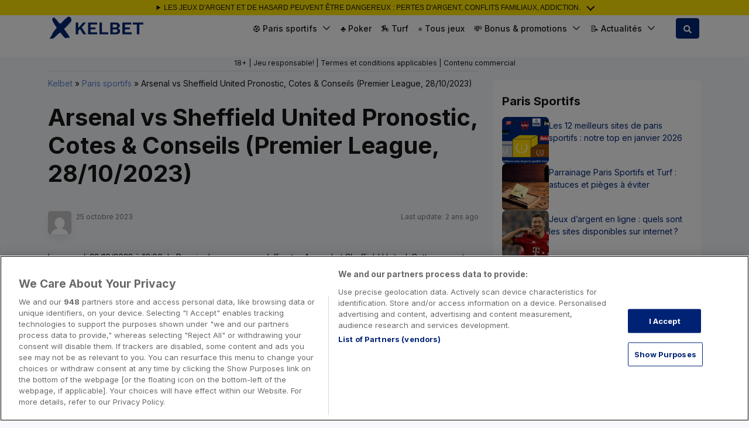

--- FILE ---
content_type: text/html; charset=UTF-8
request_url: https://www.kelbet.com/arsenal-vs-sheffield-united-pronostic-premier-league-28-10-2023/
body_size: 45998
content:
<!DOCTYPE html>
<html lang="fr-FR">
<head><meta charset="UTF-8"><script>if(navigator.userAgent.match(/MSIE|Internet Explorer/i)||navigator.userAgent.match(/Trident\/7\..*?rv:11/i)){var href=document.location.href;if(!href.match(/[?&]nowprocket/)){if(href.indexOf("?")==-1){if(href.indexOf("#")==-1){document.location.href=href+"?nowprocket=1"}else{document.location.href=href.replace("#","?nowprocket=1#")}}else{if(href.indexOf("#")==-1){document.location.href=href+"&nowprocket=1"}else{document.location.href=href.replace("#","&nowprocket=1#")}}}}</script><script>(()=>{class RocketLazyLoadScripts{constructor(){this.v="2.0.4",this.userEvents=["keydown","keyup","mousedown","mouseup","mousemove","mouseover","mouseout","touchmove","touchstart","touchend","touchcancel","wheel","click","dblclick","input"],this.attributeEvents=["onblur","onclick","oncontextmenu","ondblclick","onfocus","onmousedown","onmouseenter","onmouseleave","onmousemove","onmouseout","onmouseover","onmouseup","onmousewheel","onscroll","onsubmit"]}async t(){this.i(),this.o(),/iP(ad|hone)/.test(navigator.userAgent)&&this.h(),this.u(),this.l(this),this.m(),this.k(this),this.p(this),this._(),await Promise.all([this.R(),this.L()]),this.lastBreath=Date.now(),this.S(this),this.P(),this.D(),this.O(),this.M(),await this.C(this.delayedScripts.normal),await this.C(this.delayedScripts.defer),await this.C(this.delayedScripts.async),await this.T(),await this.F(),await this.j(),await this.A(),window.dispatchEvent(new Event("rocket-allScriptsLoaded")),this.everythingLoaded=!0,this.lastTouchEnd&&await new Promise(t=>setTimeout(t,500-Date.now()+this.lastTouchEnd)),this.I(),this.H(),this.U(),this.W()}i(){this.CSPIssue=sessionStorage.getItem("rocketCSPIssue"),document.addEventListener("securitypolicyviolation",t=>{this.CSPIssue||"script-src-elem"!==t.violatedDirective||"data"!==t.blockedURI||(this.CSPIssue=!0,sessionStorage.setItem("rocketCSPIssue",!0))},{isRocket:!0})}o(){window.addEventListener("pageshow",t=>{this.persisted=t.persisted,this.realWindowLoadedFired=!0},{isRocket:!0}),window.addEventListener("pagehide",()=>{this.onFirstUserAction=null},{isRocket:!0})}h(){let t;function e(e){t=e}window.addEventListener("touchstart",e,{isRocket:!0}),window.addEventListener("touchend",function i(o){o.changedTouches[0]&&t.changedTouches[0]&&Math.abs(o.changedTouches[0].pageX-t.changedTouches[0].pageX)<10&&Math.abs(o.changedTouches[0].pageY-t.changedTouches[0].pageY)<10&&o.timeStamp-t.timeStamp<200&&(window.removeEventListener("touchstart",e,{isRocket:!0}),window.removeEventListener("touchend",i,{isRocket:!0}),"INPUT"===o.target.tagName&&"text"===o.target.type||(o.target.dispatchEvent(new TouchEvent("touchend",{target:o.target,bubbles:!0})),o.target.dispatchEvent(new MouseEvent("mouseover",{target:o.target,bubbles:!0})),o.target.dispatchEvent(new PointerEvent("click",{target:o.target,bubbles:!0,cancelable:!0,detail:1,clientX:o.changedTouches[0].clientX,clientY:o.changedTouches[0].clientY})),event.preventDefault()))},{isRocket:!0})}q(t){this.userActionTriggered||("mousemove"!==t.type||this.firstMousemoveIgnored?"keyup"===t.type||"mouseover"===t.type||"mouseout"===t.type||(this.userActionTriggered=!0,this.onFirstUserAction&&this.onFirstUserAction()):this.firstMousemoveIgnored=!0),"click"===t.type&&t.preventDefault(),t.stopPropagation(),t.stopImmediatePropagation(),"touchstart"===this.lastEvent&&"touchend"===t.type&&(this.lastTouchEnd=Date.now()),"click"===t.type&&(this.lastTouchEnd=0),this.lastEvent=t.type,t.composedPath&&t.composedPath()[0].getRootNode()instanceof ShadowRoot&&(t.rocketTarget=t.composedPath()[0]),this.savedUserEvents.push(t)}u(){this.savedUserEvents=[],this.userEventHandler=this.q.bind(this),this.userEvents.forEach(t=>window.addEventListener(t,this.userEventHandler,{passive:!1,isRocket:!0})),document.addEventListener("visibilitychange",this.userEventHandler,{isRocket:!0})}U(){this.userEvents.forEach(t=>window.removeEventListener(t,this.userEventHandler,{passive:!1,isRocket:!0})),document.removeEventListener("visibilitychange",this.userEventHandler,{isRocket:!0}),this.savedUserEvents.forEach(t=>{(t.rocketTarget||t.target).dispatchEvent(new window[t.constructor.name](t.type,t))})}m(){const t="return false",e=Array.from(this.attributeEvents,t=>"data-rocket-"+t),i="["+this.attributeEvents.join("],[")+"]",o="[data-rocket-"+this.attributeEvents.join("],[data-rocket-")+"]",s=(e,i,o)=>{o&&o!==t&&(e.setAttribute("data-rocket-"+i,o),e["rocket"+i]=new Function("event",o),e.setAttribute(i,t))};new MutationObserver(t=>{for(const n of t)"attributes"===n.type&&(n.attributeName.startsWith("data-rocket-")||this.everythingLoaded?n.attributeName.startsWith("data-rocket-")&&this.everythingLoaded&&this.N(n.target,n.attributeName.substring(12)):s(n.target,n.attributeName,n.target.getAttribute(n.attributeName))),"childList"===n.type&&n.addedNodes.forEach(t=>{if(t.nodeType===Node.ELEMENT_NODE)if(this.everythingLoaded)for(const i of[t,...t.querySelectorAll(o)])for(const t of i.getAttributeNames())e.includes(t)&&this.N(i,t.substring(12));else for(const e of[t,...t.querySelectorAll(i)])for(const t of e.getAttributeNames())this.attributeEvents.includes(t)&&s(e,t,e.getAttribute(t))})}).observe(document,{subtree:!0,childList:!0,attributeFilter:[...this.attributeEvents,...e]})}I(){this.attributeEvents.forEach(t=>{document.querySelectorAll("[data-rocket-"+t+"]").forEach(e=>{this.N(e,t)})})}N(t,e){const i=t.getAttribute("data-rocket-"+e);i&&(t.setAttribute(e,i),t.removeAttribute("data-rocket-"+e))}k(t){Object.defineProperty(HTMLElement.prototype,"onclick",{get(){return this.rocketonclick||null},set(e){this.rocketonclick=e,this.setAttribute(t.everythingLoaded?"onclick":"data-rocket-onclick","this.rocketonclick(event)")}})}S(t){function e(e,i){let o=e[i];e[i]=null,Object.defineProperty(e,i,{get:()=>o,set(s){t.everythingLoaded?o=s:e["rocket"+i]=o=s}})}e(document,"onreadystatechange"),e(window,"onload"),e(window,"onpageshow");try{Object.defineProperty(document,"readyState",{get:()=>t.rocketReadyState,set(e){t.rocketReadyState=e},configurable:!0}),document.readyState="loading"}catch(t){console.log("WPRocket DJE readyState conflict, bypassing")}}l(t){this.originalAddEventListener=EventTarget.prototype.addEventListener,this.originalRemoveEventListener=EventTarget.prototype.removeEventListener,this.savedEventListeners=[],EventTarget.prototype.addEventListener=function(e,i,o){o&&o.isRocket||!t.B(e,this)&&!t.userEvents.includes(e)||t.B(e,this)&&!t.userActionTriggered||e.startsWith("rocket-")||t.everythingLoaded?t.originalAddEventListener.call(this,e,i,o):(t.savedEventListeners.push({target:this,remove:!1,type:e,func:i,options:o}),"mouseenter"!==e&&"mouseleave"!==e||t.originalAddEventListener.call(this,e,t.savedUserEvents.push,o))},EventTarget.prototype.removeEventListener=function(e,i,o){o&&o.isRocket||!t.B(e,this)&&!t.userEvents.includes(e)||t.B(e,this)&&!t.userActionTriggered||e.startsWith("rocket-")||t.everythingLoaded?t.originalRemoveEventListener.call(this,e,i,o):t.savedEventListeners.push({target:this,remove:!0,type:e,func:i,options:o})}}J(t,e){this.savedEventListeners=this.savedEventListeners.filter(i=>{let o=i.type,s=i.target||window;return e!==o||t!==s||(this.B(o,s)&&(i.type="rocket-"+o),this.$(i),!1)})}H(){EventTarget.prototype.addEventListener=this.originalAddEventListener,EventTarget.prototype.removeEventListener=this.originalRemoveEventListener,this.savedEventListeners.forEach(t=>this.$(t))}$(t){t.remove?this.originalRemoveEventListener.call(t.target,t.type,t.func,t.options):this.originalAddEventListener.call(t.target,t.type,t.func,t.options)}p(t){let e;function i(e){return t.everythingLoaded?e:e.split(" ").map(t=>"load"===t||t.startsWith("load.")?"rocket-jquery-load":t).join(" ")}function o(o){function s(e){const s=o.fn[e];o.fn[e]=o.fn.init.prototype[e]=function(){return this[0]===window&&t.userActionTriggered&&("string"==typeof arguments[0]||arguments[0]instanceof String?arguments[0]=i(arguments[0]):"object"==typeof arguments[0]&&Object.keys(arguments[0]).forEach(t=>{const e=arguments[0][t];delete arguments[0][t],arguments[0][i(t)]=e})),s.apply(this,arguments),this}}if(o&&o.fn&&!t.allJQueries.includes(o)){const e={DOMContentLoaded:[],"rocket-DOMContentLoaded":[]};for(const t in e)document.addEventListener(t,()=>{e[t].forEach(t=>t())},{isRocket:!0});o.fn.ready=o.fn.init.prototype.ready=function(i){function s(){parseInt(o.fn.jquery)>2?setTimeout(()=>i.bind(document)(o)):i.bind(document)(o)}return"function"==typeof i&&(t.realDomReadyFired?!t.userActionTriggered||t.fauxDomReadyFired?s():e["rocket-DOMContentLoaded"].push(s):e.DOMContentLoaded.push(s)),o([])},s("on"),s("one"),s("off"),t.allJQueries.push(o)}e=o}t.allJQueries=[],o(window.jQuery),Object.defineProperty(window,"jQuery",{get:()=>e,set(t){o(t)}})}P(){const t=new Map;document.write=document.writeln=function(e){const i=document.currentScript,o=document.createRange(),s=i.parentElement;let n=t.get(i);void 0===n&&(n=i.nextSibling,t.set(i,n));const c=document.createDocumentFragment();o.setStart(c,0),c.appendChild(o.createContextualFragment(e)),s.insertBefore(c,n)}}async R(){return new Promise(t=>{this.userActionTriggered?t():this.onFirstUserAction=t})}async L(){return new Promise(t=>{document.addEventListener("DOMContentLoaded",()=>{this.realDomReadyFired=!0,t()},{isRocket:!0})})}async j(){return this.realWindowLoadedFired?Promise.resolve():new Promise(t=>{window.addEventListener("load",t,{isRocket:!0})})}M(){this.pendingScripts=[];this.scriptsMutationObserver=new MutationObserver(t=>{for(const e of t)e.addedNodes.forEach(t=>{"SCRIPT"!==t.tagName||t.noModule||t.isWPRocket||this.pendingScripts.push({script:t,promise:new Promise(e=>{const i=()=>{const i=this.pendingScripts.findIndex(e=>e.script===t);i>=0&&this.pendingScripts.splice(i,1),e()};t.addEventListener("load",i,{isRocket:!0}),t.addEventListener("error",i,{isRocket:!0}),setTimeout(i,1e3)})})})}),this.scriptsMutationObserver.observe(document,{childList:!0,subtree:!0})}async F(){await this.X(),this.pendingScripts.length?(await this.pendingScripts[0].promise,await this.F()):this.scriptsMutationObserver.disconnect()}D(){this.delayedScripts={normal:[],async:[],defer:[]},document.querySelectorAll("script[type$=rocketlazyloadscript]").forEach(t=>{t.hasAttribute("data-rocket-src")?t.hasAttribute("async")&&!1!==t.async?this.delayedScripts.async.push(t):t.hasAttribute("defer")&&!1!==t.defer||"module"===t.getAttribute("data-rocket-type")?this.delayedScripts.defer.push(t):this.delayedScripts.normal.push(t):this.delayedScripts.normal.push(t)})}async _(){await this.L();let t=[];document.querySelectorAll("script[type$=rocketlazyloadscript][data-rocket-src]").forEach(e=>{let i=e.getAttribute("data-rocket-src");if(i&&!i.startsWith("data:")){i.startsWith("//")&&(i=location.protocol+i);try{const o=new URL(i).origin;o!==location.origin&&t.push({src:o,crossOrigin:e.crossOrigin||"module"===e.getAttribute("data-rocket-type")})}catch(t){}}}),t=[...new Map(t.map(t=>[JSON.stringify(t),t])).values()],this.Y(t,"preconnect")}async G(t){if(await this.K(),!0!==t.noModule||!("noModule"in HTMLScriptElement.prototype))return new Promise(e=>{let i;function o(){(i||t).setAttribute("data-rocket-status","executed"),e()}try{if(navigator.userAgent.includes("Firefox/")||""===navigator.vendor||this.CSPIssue)i=document.createElement("script"),[...t.attributes].forEach(t=>{let e=t.nodeName;"type"!==e&&("data-rocket-type"===e&&(e="type"),"data-rocket-src"===e&&(e="src"),i.setAttribute(e,t.nodeValue))}),t.text&&(i.text=t.text),t.nonce&&(i.nonce=t.nonce),i.hasAttribute("src")?(i.addEventListener("load",o,{isRocket:!0}),i.addEventListener("error",()=>{i.setAttribute("data-rocket-status","failed-network"),e()},{isRocket:!0}),setTimeout(()=>{i.isConnected||e()},1)):(i.text=t.text,o()),i.isWPRocket=!0,t.parentNode.replaceChild(i,t);else{const i=t.getAttribute("data-rocket-type"),s=t.getAttribute("data-rocket-src");i?(t.type=i,t.removeAttribute("data-rocket-type")):t.removeAttribute("type"),t.addEventListener("load",o,{isRocket:!0}),t.addEventListener("error",i=>{this.CSPIssue&&i.target.src.startsWith("data:")?(console.log("WPRocket: CSP fallback activated"),t.removeAttribute("src"),this.G(t).then(e)):(t.setAttribute("data-rocket-status","failed-network"),e())},{isRocket:!0}),s?(t.fetchPriority="high",t.removeAttribute("data-rocket-src"),t.src=s):t.src="data:text/javascript;base64,"+window.btoa(unescape(encodeURIComponent(t.text)))}}catch(i){t.setAttribute("data-rocket-status","failed-transform"),e()}});t.setAttribute("data-rocket-status","skipped")}async C(t){const e=t.shift();return e?(e.isConnected&&await this.G(e),this.C(t)):Promise.resolve()}O(){this.Y([...this.delayedScripts.normal,...this.delayedScripts.defer,...this.delayedScripts.async],"preload")}Y(t,e){this.trash=this.trash||[];let i=!0;var o=document.createDocumentFragment();t.forEach(t=>{const s=t.getAttribute&&t.getAttribute("data-rocket-src")||t.src;if(s&&!s.startsWith("data:")){const n=document.createElement("link");n.href=s,n.rel=e,"preconnect"!==e&&(n.as="script",n.fetchPriority=i?"high":"low"),t.getAttribute&&"module"===t.getAttribute("data-rocket-type")&&(n.crossOrigin=!0),t.crossOrigin&&(n.crossOrigin=t.crossOrigin),t.integrity&&(n.integrity=t.integrity),t.nonce&&(n.nonce=t.nonce),o.appendChild(n),this.trash.push(n),i=!1}}),document.head.appendChild(o)}W(){this.trash.forEach(t=>t.remove())}async T(){try{document.readyState="interactive"}catch(t){}this.fauxDomReadyFired=!0;try{await this.K(),this.J(document,"readystatechange"),document.dispatchEvent(new Event("rocket-readystatechange")),await this.K(),document.rocketonreadystatechange&&document.rocketonreadystatechange(),await this.K(),this.J(document,"DOMContentLoaded"),document.dispatchEvent(new Event("rocket-DOMContentLoaded")),await this.K(),this.J(window,"DOMContentLoaded"),window.dispatchEvent(new Event("rocket-DOMContentLoaded"))}catch(t){console.error(t)}}async A(){try{document.readyState="complete"}catch(t){}try{await this.K(),this.J(document,"readystatechange"),document.dispatchEvent(new Event("rocket-readystatechange")),await this.K(),document.rocketonreadystatechange&&document.rocketonreadystatechange(),await this.K(),this.J(window,"load"),window.dispatchEvent(new Event("rocket-load")),await this.K(),window.rocketonload&&window.rocketonload(),await this.K(),this.allJQueries.forEach(t=>t(window).trigger("rocket-jquery-load")),await this.K(),this.J(window,"pageshow");const t=new Event("rocket-pageshow");t.persisted=this.persisted,window.dispatchEvent(t),await this.K(),window.rocketonpageshow&&window.rocketonpageshow({persisted:this.persisted})}catch(t){console.error(t)}}async K(){Date.now()-this.lastBreath>45&&(await this.X(),this.lastBreath=Date.now())}async X(){return document.hidden?new Promise(t=>setTimeout(t)):new Promise(t=>requestAnimationFrame(t))}B(t,e){return e===document&&"readystatechange"===t||(e===document&&"DOMContentLoaded"===t||(e===window&&"DOMContentLoaded"===t||(e===window&&"load"===t||e===window&&"pageshow"===t)))}static run(){(new RocketLazyLoadScripts).t()}}RocketLazyLoadScripts.run()})();</script>
    
    <meta name="viewport" content="width=device-width, initial-scale=1, shrink-to-fit=no">
    <link rel="profile" href="https://gmpg.org/xfn/11">
    <!-- Google Tag Manager -->
<script>(function(w,d,s,l,i){w[l]=w[l]||[];w[l].push({'gtm.start':
            new Date().getTime(),event:'gtm.js'});var f=d.getElementsByTagName(s)[0],
        j=d.createElement(s),dl=l!='dataLayer'?'&l='+l:'';j.async=true;j.src=
        'https://www.googletagmanager.com/gtm.js?id='+i+dl + '';f.parentNode.insertBefore(j,f);
    })(window,document,'script','dataLayer', 'GTM-PN7MGPCC');</script>
<!-- End Google Tag Manager -->
<script>var clicky_site_ids = clicky_site_ids || []; clicky_site_ids.push(101077530);</script>
<script async src="//static.getclicky.com/js"></script>
<script type="rocketlazyloadscript">
  const addDataLayer = () => {
    
    const gotoURLs = ["goto\/","go-"];
    let links = [];
    gotoURLs.forEach((gotoURL) => {
      links.push(gotoURL);
      links[gotoURL] = document.querySelectorAll('a[href*="' + gotoURL + '"]');
    });

    links.forEach(function (urlPackage, index) {
      links[urlPackage].forEach((elem) => {
        elem.addEventListener('mousedown', function (e) {
          const safeUrlPackage = urlPackage.replace(/\//g, '');
          let pattern = new RegExp('(https?:\/\/.+)?\/' + safeUrlPackage);
          let bookmaker = this.getAttribute('href').replace(pattern, '').replace(/-\d.+/, '').replace(/\//g, '');

          window.dataLayer  = window.dataLayer || [];
          window.dataLayer.push({
            'event': 'goto',
            'bookmaker': bookmaker
          });
        });
      });
    });
  };
  document.addEventListener('DOMContentLoaded', addDataLayer);
</script>
<meta name='robots' content='index, follow, max-image-preview:large, max-snippet:-1, max-video-preview:-1' />
	<style></style>
	
	<!-- This site is optimized with the Yoast SEO plugin v26.8 - https://yoast.com/product/yoast-seo-wordpress/ -->
	<title>Pronostics Arsenal vs Sheffield United (Premier League, 28/10/2023)</title>
<link data-rocket-preload as="style" href="https://fonts.googleapis.com/css2?family=Inter:wght@400;500;700&#038;display=swap" rel="preload">
<link href="https://fonts.googleapis.com/css2?family=Inter:wght@400;500;700&#038;display=swap" media="print" onload="this.media=&#039;all&#039;" rel="stylesheet">
<style id="wpr-usedcss">img:is([sizes=auto i],[sizes^="auto," i]){contain-intrinsic-size:3000px 1500px}img.emoji{display:inline!important;border:none!important;box-shadow:none!important;height:1em!important;width:1em!important;margin:0 .07em!important;vertical-align:-.1em!important;background:0 0!important;padding:0!important}:where(.wp-block-button__link){border-radius:9999px;box-shadow:none;padding:calc(.667em + 2px) calc(1.333em + 2px);text-decoration:none}:root :where(.wp-block-button .wp-block-button__link.is-style-outline),:root :where(.wp-block-button.is-style-outline>.wp-block-button__link){border:2px solid;padding:.667em 1.333em}:root :where(.wp-block-button .wp-block-button__link.is-style-outline:not(.has-text-color)),:root :where(.wp-block-button.is-style-outline>.wp-block-button__link:not(.has-text-color)){color:currentColor}:root :where(.wp-block-button .wp-block-button__link.is-style-outline:not(.has-background)),:root :where(.wp-block-button.is-style-outline>.wp-block-button__link:not(.has-background)){background-color:initial;background-image:none}:where(.wp-block-calendar table:not(.has-background) th){background:#ddd}:where(.wp-block-columns){margin-bottom:1.75em}:where(.wp-block-columns.has-background){padding:1.25em 2.375em}:where(.wp-block-post-comments input[type=submit]){border:none}:where(.wp-block-cover-image:not(.has-text-color)),:where(.wp-block-cover:not(.has-text-color)){color:#fff}:where(.wp-block-cover-image.is-light:not(.has-text-color)),:where(.wp-block-cover.is-light:not(.has-text-color)){color:#000}:root :where(.wp-block-cover h1:not(.has-text-color)),:root :where(.wp-block-cover h2:not(.has-text-color)),:root :where(.wp-block-cover h3:not(.has-text-color)),:root :where(.wp-block-cover h4:not(.has-text-color)),:root :where(.wp-block-cover h5:not(.has-text-color)),:root :where(.wp-block-cover h6:not(.has-text-color)),:root :where(.wp-block-cover p:not(.has-text-color)){color:inherit}:where(.wp-block-file){margin-bottom:1.5em}:where(.wp-block-file__button){border-radius:2em;display:inline-block;padding:.5em 1em}:where(.wp-block-file__button):is(a):active,:where(.wp-block-file__button):is(a):focus,:where(.wp-block-file__button):is(a):hover,:where(.wp-block-file__button):is(a):visited{box-shadow:none;color:#fff;opacity:.85;text-decoration:none}.wp-block-group{box-sizing:border-box}:where(.wp-block-group.wp-block-group-is-layout-constrained){position:relative}.wp-block-image>a,.wp-block-image>figure>a{display:inline-block}.wp-block-image img{box-sizing:border-box;height:auto;max-width:100%;vertical-align:bottom}@media not (prefers-reduced-motion){.wp-block-image img.hide{visibility:hidden}.wp-block-image img.show{animation:.4s show-content-image}}.wp-block-image :where(figcaption){margin-bottom:1em;margin-top:.5em}:root :where(.wp-block-image.is-style-rounded img,.wp-block-image .is-style-rounded img){border-radius:9999px}.wp-block-image figure{margin:0}@keyframes show-content-image{0%{visibility:hidden}99%{visibility:hidden}to{visibility:visible}}:where(.wp-block-latest-comments:not([style*=line-height] .wp-block-latest-comments__comment)){line-height:1.1}:where(.wp-block-latest-comments:not([style*=line-height] .wp-block-latest-comments__comment-excerpt p)){line-height:1.8}:root :where(.wp-block-latest-posts.is-grid){padding:0}:root :where(.wp-block-latest-posts.wp-block-latest-posts__list){padding-left:0}ul{box-sizing:border-box}:root :where(.wp-block-list.has-background){padding:1.25em 2.375em}:where(.wp-block-navigation.has-background .wp-block-navigation-item a:not(.wp-element-button)),:where(.wp-block-navigation.has-background .wp-block-navigation-submenu a:not(.wp-element-button)){padding:.5em 1em}:where(.wp-block-navigation .wp-block-navigation__submenu-container .wp-block-navigation-item a:not(.wp-element-button)),:where(.wp-block-navigation .wp-block-navigation__submenu-container .wp-block-navigation-submenu a:not(.wp-element-button)),:where(.wp-block-navigation .wp-block-navigation__submenu-container .wp-block-navigation-submenu button.wp-block-navigation-item__content),:where(.wp-block-navigation .wp-block-navigation__submenu-container .wp-block-pages-list__item button.wp-block-navigation-item__content){padding:.5em 1em}:root :where(p.has-background){padding:1.25em 2.375em}:where(p.has-text-color:not(.has-link-color)) a{color:inherit}:where(.wp-block-post-comments-form) input:not([type=submit]),:where(.wp-block-post-comments-form) textarea{border:1px solid #949494;font-family:inherit;font-size:1em}:where(.wp-block-post-comments-form) input:where(:not([type=submit]):not([type=checkbox])),:where(.wp-block-post-comments-form) textarea{padding:calc(.667em + 2px)}:where(.wp-block-post-excerpt){box-sizing:border-box;margin-bottom:var(--wp--style--block-gap);margin-top:var(--wp--style--block-gap)}:where(.wp-block-preformatted.has-background){padding:1.25em 2.375em}:where(.wp-block-search__button){border:1px solid #ccc;padding:6px 10px}:where(.wp-block-search__input){font-family:inherit;font-size:inherit;font-style:inherit;font-weight:inherit;letter-spacing:inherit;line-height:inherit;text-transform:inherit}:where(.wp-block-search__button-inside .wp-block-search__inside-wrapper){border:1px solid #949494;box-sizing:border-box;padding:4px}:where(.wp-block-search__button-inside .wp-block-search__inside-wrapper) .wp-block-search__input{border:none;border-radius:0;padding:0 4px}:where(.wp-block-search__button-inside .wp-block-search__inside-wrapper) .wp-block-search__input:focus{outline:0}:where(.wp-block-search__button-inside .wp-block-search__inside-wrapper) :where(.wp-block-search__button){padding:4px 8px}:root :where(.wp-block-separator.is-style-dots){height:auto;line-height:1;text-align:center}:root :where(.wp-block-separator.is-style-dots):before{color:currentColor;content:"···";font-family:serif;font-size:1.5em;letter-spacing:2em;padding-left:2em}:root :where(.wp-block-site-logo.is-style-rounded){border-radius:9999px}:where(.wp-block-social-links:not(.is-style-logos-only)) .wp-social-link{background-color:#f0f0f0;color:#444}:where(.wp-block-social-links:not(.is-style-logos-only)) .wp-social-link-amazon{background-color:#f90;color:#fff}:where(.wp-block-social-links:not(.is-style-logos-only)) .wp-social-link-bandcamp{background-color:#1ea0c3;color:#fff}:where(.wp-block-social-links:not(.is-style-logos-only)) .wp-social-link-behance{background-color:#0757fe;color:#fff}:where(.wp-block-social-links:not(.is-style-logos-only)) .wp-social-link-bluesky{background-color:#0a7aff;color:#fff}:where(.wp-block-social-links:not(.is-style-logos-only)) .wp-social-link-codepen{background-color:#1e1f26;color:#fff}:where(.wp-block-social-links:not(.is-style-logos-only)) .wp-social-link-deviantart{background-color:#02e49b;color:#fff}:where(.wp-block-social-links:not(.is-style-logos-only)) .wp-social-link-discord{background-color:#5865f2;color:#fff}:where(.wp-block-social-links:not(.is-style-logos-only)) .wp-social-link-dribbble{background-color:#e94c89;color:#fff}:where(.wp-block-social-links:not(.is-style-logos-only)) .wp-social-link-dropbox{background-color:#4280ff;color:#fff}:where(.wp-block-social-links:not(.is-style-logos-only)) .wp-social-link-etsy{background-color:#f45800;color:#fff}:where(.wp-block-social-links:not(.is-style-logos-only)) .wp-social-link-facebook{background-color:#0866ff;color:#fff}:where(.wp-block-social-links:not(.is-style-logos-only)) .wp-social-link-fivehundredpx{background-color:#000;color:#fff}:where(.wp-block-social-links:not(.is-style-logos-only)) .wp-social-link-flickr{background-color:#0461dd;color:#fff}:where(.wp-block-social-links:not(.is-style-logos-only)) .wp-social-link-foursquare{background-color:#e65678;color:#fff}:where(.wp-block-social-links:not(.is-style-logos-only)) .wp-social-link-github{background-color:#24292d;color:#fff}:where(.wp-block-social-links:not(.is-style-logos-only)) .wp-social-link-goodreads{background-color:#eceadd;color:#382110}:where(.wp-block-social-links:not(.is-style-logos-only)) .wp-social-link-google{background-color:#ea4434;color:#fff}:where(.wp-block-social-links:not(.is-style-logos-only)) .wp-social-link-gravatar{background-color:#1d4fc4;color:#fff}:where(.wp-block-social-links:not(.is-style-logos-only)) .wp-social-link-instagram{background-color:#f00075;color:#fff}:where(.wp-block-social-links:not(.is-style-logos-only)) .wp-social-link-lastfm{background-color:#e21b24;color:#fff}:where(.wp-block-social-links:not(.is-style-logos-only)) .wp-social-link-linkedin{background-color:#0d66c2;color:#fff}:where(.wp-block-social-links:not(.is-style-logos-only)) .wp-social-link-mastodon{background-color:#3288d4;color:#fff}:where(.wp-block-social-links:not(.is-style-logos-only)) .wp-social-link-medium{background-color:#000;color:#fff}:where(.wp-block-social-links:not(.is-style-logos-only)) .wp-social-link-meetup{background-color:#f6405f;color:#fff}:where(.wp-block-social-links:not(.is-style-logos-only)) .wp-social-link-patreon{background-color:#000;color:#fff}:where(.wp-block-social-links:not(.is-style-logos-only)) .wp-social-link-pinterest{background-color:#e60122;color:#fff}:where(.wp-block-social-links:not(.is-style-logos-only)) .wp-social-link-pocket{background-color:#ef4155;color:#fff}:where(.wp-block-social-links:not(.is-style-logos-only)) .wp-social-link-reddit{background-color:#ff4500;color:#fff}:where(.wp-block-social-links:not(.is-style-logos-only)) .wp-social-link-skype{background-color:#0478d7;color:#fff}:where(.wp-block-social-links:not(.is-style-logos-only)) .wp-social-link-snapchat{background-color:#fefc00;color:#fff;stroke:#000}:where(.wp-block-social-links:not(.is-style-logos-only)) .wp-social-link-soundcloud{background-color:#ff5600;color:#fff}:where(.wp-block-social-links:not(.is-style-logos-only)) .wp-social-link-spotify{background-color:#1bd760;color:#fff}:where(.wp-block-social-links:not(.is-style-logos-only)) .wp-social-link-telegram{background-color:#2aabee;color:#fff}:where(.wp-block-social-links:not(.is-style-logos-only)) .wp-social-link-threads{background-color:#000;color:#fff}:where(.wp-block-social-links:not(.is-style-logos-only)) .wp-social-link-tiktok{background-color:#000;color:#fff}:where(.wp-block-social-links:not(.is-style-logos-only)) .wp-social-link-tumblr{background-color:#011835;color:#fff}:where(.wp-block-social-links:not(.is-style-logos-only)) .wp-social-link-twitch{background-color:#6440a4;color:#fff}:where(.wp-block-social-links:not(.is-style-logos-only)) .wp-social-link-twitter{background-color:#1da1f2;color:#fff}:where(.wp-block-social-links:not(.is-style-logos-only)) .wp-social-link-vimeo{background-color:#1eb7ea;color:#fff}:where(.wp-block-social-links:not(.is-style-logos-only)) .wp-social-link-vk{background-color:#4680c2;color:#fff}:where(.wp-block-social-links:not(.is-style-logos-only)) .wp-social-link-wordpress{background-color:#3499cd;color:#fff}:where(.wp-block-social-links:not(.is-style-logos-only)) .wp-social-link-whatsapp{background-color:#25d366;color:#fff}:where(.wp-block-social-links:not(.is-style-logos-only)) .wp-social-link-x{background-color:#000;color:#fff}:where(.wp-block-social-links:not(.is-style-logos-only)) .wp-social-link-yelp{background-color:#d32422;color:#fff}:where(.wp-block-social-links:not(.is-style-logos-only)) .wp-social-link-youtube{background-color:red;color:#fff}:where(.wp-block-social-links.is-style-logos-only) .wp-social-link{background:0 0}:where(.wp-block-social-links.is-style-logos-only) .wp-social-link svg{height:1.25em;width:1.25em}:where(.wp-block-social-links.is-style-logos-only) .wp-social-link-amazon{color:#f90}:where(.wp-block-social-links.is-style-logos-only) .wp-social-link-bandcamp{color:#1ea0c3}:where(.wp-block-social-links.is-style-logos-only) .wp-social-link-behance{color:#0757fe}:where(.wp-block-social-links.is-style-logos-only) .wp-social-link-bluesky{color:#0a7aff}:where(.wp-block-social-links.is-style-logos-only) .wp-social-link-codepen{color:#1e1f26}:where(.wp-block-social-links.is-style-logos-only) .wp-social-link-deviantart{color:#02e49b}:where(.wp-block-social-links.is-style-logos-only) .wp-social-link-discord{color:#5865f2}:where(.wp-block-social-links.is-style-logos-only) .wp-social-link-dribbble{color:#e94c89}:where(.wp-block-social-links.is-style-logos-only) .wp-social-link-dropbox{color:#4280ff}:where(.wp-block-social-links.is-style-logos-only) .wp-social-link-etsy{color:#f45800}:where(.wp-block-social-links.is-style-logos-only) .wp-social-link-facebook{color:#0866ff}:where(.wp-block-social-links.is-style-logos-only) .wp-social-link-fivehundredpx{color:#000}:where(.wp-block-social-links.is-style-logos-only) .wp-social-link-flickr{color:#0461dd}:where(.wp-block-social-links.is-style-logos-only) .wp-social-link-foursquare{color:#e65678}:where(.wp-block-social-links.is-style-logos-only) .wp-social-link-github{color:#24292d}:where(.wp-block-social-links.is-style-logos-only) .wp-social-link-goodreads{color:#382110}:where(.wp-block-social-links.is-style-logos-only) .wp-social-link-google{color:#ea4434}:where(.wp-block-social-links.is-style-logos-only) .wp-social-link-gravatar{color:#1d4fc4}:where(.wp-block-social-links.is-style-logos-only) .wp-social-link-instagram{color:#f00075}:where(.wp-block-social-links.is-style-logos-only) .wp-social-link-lastfm{color:#e21b24}:where(.wp-block-social-links.is-style-logos-only) .wp-social-link-linkedin{color:#0d66c2}:where(.wp-block-social-links.is-style-logos-only) .wp-social-link-mastodon{color:#3288d4}:where(.wp-block-social-links.is-style-logos-only) .wp-social-link-medium{color:#000}:where(.wp-block-social-links.is-style-logos-only) .wp-social-link-meetup{color:#f6405f}:where(.wp-block-social-links.is-style-logos-only) .wp-social-link-patreon{color:#000}:where(.wp-block-social-links.is-style-logos-only) .wp-social-link-pinterest{color:#e60122}:where(.wp-block-social-links.is-style-logos-only) .wp-social-link-pocket{color:#ef4155}:where(.wp-block-social-links.is-style-logos-only) .wp-social-link-reddit{color:#ff4500}:where(.wp-block-social-links.is-style-logos-only) .wp-social-link-skype{color:#0478d7}:where(.wp-block-social-links.is-style-logos-only) .wp-social-link-snapchat{color:#fff;stroke:#000}:where(.wp-block-social-links.is-style-logos-only) .wp-social-link-soundcloud{color:#ff5600}:where(.wp-block-social-links.is-style-logos-only) .wp-social-link-spotify{color:#1bd760}:where(.wp-block-social-links.is-style-logos-only) .wp-social-link-telegram{color:#2aabee}:where(.wp-block-social-links.is-style-logos-only) .wp-social-link-threads{color:#000}:where(.wp-block-social-links.is-style-logos-only) .wp-social-link-tiktok{color:#000}:where(.wp-block-social-links.is-style-logos-only) .wp-social-link-tumblr{color:#011835}:where(.wp-block-social-links.is-style-logos-only) .wp-social-link-twitch{color:#6440a4}:where(.wp-block-social-links.is-style-logos-only) .wp-social-link-twitter{color:#1da1f2}:where(.wp-block-social-links.is-style-logos-only) .wp-social-link-vimeo{color:#1eb7ea}:where(.wp-block-social-links.is-style-logos-only) .wp-social-link-vk{color:#4680c2}:where(.wp-block-social-links.is-style-logos-only) .wp-social-link-whatsapp{color:#25d366}:where(.wp-block-social-links.is-style-logos-only) .wp-social-link-wordpress{color:#3499cd}:where(.wp-block-social-links.is-style-logos-only) .wp-social-link-x{color:#000}:where(.wp-block-social-links.is-style-logos-only) .wp-social-link-yelp{color:#d32422}:where(.wp-block-social-links.is-style-logos-only) .wp-social-link-youtube{color:red}:root :where(.wp-block-social-links .wp-social-link a){padding:.25em}:root :where(.wp-block-social-links.is-style-logos-only .wp-social-link a){padding:0}:root :where(.wp-block-social-links.is-style-pill-shape .wp-social-link a){padding-left:.6666666667em;padding-right:.6666666667em}:root :where(.wp-block-tag-cloud.is-style-outline){display:flex;flex-wrap:wrap;gap:1ch}:root :where(.wp-block-tag-cloud.is-style-outline a){border:1px solid;font-size:unset!important;margin-right:0;padding:1ch 2ch;text-decoration:none!important}.wp-block-table{overflow-x:auto}.wp-block-table table{border-collapse:collapse;width:100%}.wp-block-table thead{border-bottom:3px solid}.wp-block-table tfoot{border-top:3px solid}.wp-block-table td,.wp-block-table th{border:1px solid;padding:.5em}:root :where(.wp-block-table-of-contents){box-sizing:border-box}:where(.wp-block-term-description){box-sizing:border-box;margin-bottom:var(--wp--style--block-gap);margin-top:var(--wp--style--block-gap)}:where(pre.wp-block-verse){font-family:inherit}.entry-content{counter-reset:footnotes}:root{--wp--preset--font-size--normal:16px;--wp--preset--font-size--huge:42px}html :where(.has-border-color){border-style:solid}html :where([style*=border-top-color]){border-top-style:solid}html :where([style*=border-right-color]){border-right-style:solid}html :where([style*=border-bottom-color]){border-bottom-style:solid}html :where([style*=border-left-color]){border-left-style:solid}html :where([style*=border-width]){border-style:solid}html :where([style*=border-top-width]){border-top-style:solid}html :where([style*=border-right-width]){border-right-style:solid}html :where([style*=border-bottom-width]){border-bottom-style:solid}html :where([style*=border-left-width]){border-left-style:solid}html :where(img[class*=wp-image-]){height:auto;max-width:100%}:where(figure){margin:0 0 1em}html :where(.is-position-sticky){--wp-admin--admin-bar--position-offset:var(--wp-admin--admin-bar--height,0px)}@media screen and (max-width:600px){html :where(.is-position-sticky){--wp-admin--admin-bar--position-offset:0px}}.close{align-items:center;background:#fff;border-radius:50%;color:#000;cursor:pointer;display:flex;font-size:24px;height:24px;justify-content:center;margin:0;position:absolute;right:0;text-decoration:none;top:0;transform:rotate(45deg);width:24px}.close:active,.close:hover{bottom:auto;text-decoration:none}.close:active{position:absolute}:root{--wp--preset--aspect-ratio--square:1;--wp--preset--aspect-ratio--4-3:4/3;--wp--preset--aspect-ratio--3-4:3/4;--wp--preset--aspect-ratio--3-2:3/2;--wp--preset--aspect-ratio--2-3:2/3;--wp--preset--aspect-ratio--16-9:16/9;--wp--preset--aspect-ratio--9-16:9/16;--wp--preset--color--black:#000000;--wp--preset--color--cyan-bluish-gray:#abb8c3;--wp--preset--color--white:#ffffff;--wp--preset--color--pale-pink:#f78da7;--wp--preset--color--vivid-red:#cf2e2e;--wp--preset--color--luminous-vivid-orange:#ff6900;--wp--preset--color--luminous-vivid-amber:#fcb900;--wp--preset--color--light-green-cyan:#7bdcb5;--wp--preset--color--vivid-green-cyan:#00d084;--wp--preset--color--pale-cyan-blue:#8ed1fc;--wp--preset--color--vivid-cyan-blue:#0693e3;--wp--preset--color--vivid-purple:#9b51e0;--wp--preset--gradient--vivid-cyan-blue-to-vivid-purple:linear-gradient(135deg,rgba(6, 147, 227, 1) 0%,rgb(155, 81, 224) 100%);--wp--preset--gradient--light-green-cyan-to-vivid-green-cyan:linear-gradient(135deg,rgb(122, 220, 180) 0%,rgb(0, 208, 130) 100%);--wp--preset--gradient--luminous-vivid-amber-to-luminous-vivid-orange:linear-gradient(135deg,rgba(252, 185, 0, 1) 0%,rgba(255, 105, 0, 1) 100%);--wp--preset--gradient--luminous-vivid-orange-to-vivid-red:linear-gradient(135deg,rgba(255, 105, 0, 1) 0%,rgb(207, 46, 46) 100%);--wp--preset--gradient--very-light-gray-to-cyan-bluish-gray:linear-gradient(135deg,rgb(238, 238, 238) 0%,rgb(169, 184, 195) 100%);--wp--preset--gradient--cool-to-warm-spectrum:linear-gradient(135deg,rgb(74, 234, 220) 0%,rgb(151, 120, 209) 20%,rgb(207, 42, 186) 40%,rgb(238, 44, 130) 60%,rgb(251, 105, 98) 80%,rgb(254, 248, 76) 100%);--wp--preset--gradient--blush-light-purple:linear-gradient(135deg,rgb(255, 206, 236) 0%,rgb(152, 150, 240) 100%);--wp--preset--gradient--blush-bordeaux:linear-gradient(135deg,rgb(254, 205, 165) 0%,rgb(254, 45, 45) 50%,rgb(107, 0, 62) 100%);--wp--preset--gradient--luminous-dusk:linear-gradient(135deg,rgb(255, 203, 112) 0%,rgb(199, 81, 192) 50%,rgb(65, 88, 208) 100%);--wp--preset--gradient--pale-ocean:linear-gradient(135deg,rgb(255, 245, 203) 0%,rgb(182, 227, 212) 50%,rgb(51, 167, 181) 100%);--wp--preset--gradient--electric-grass:linear-gradient(135deg,rgb(202, 248, 128) 0%,rgb(113, 206, 126) 100%);--wp--preset--gradient--midnight:linear-gradient(135deg,rgb(2, 3, 129) 0%,rgb(40, 116, 252) 100%);--wp--preset--font-size--small:13px;--wp--preset--font-size--medium:20px;--wp--preset--font-size--large:36px;--wp--preset--font-size--x-large:42px;--wp--preset--spacing--20:0.44rem;--wp--preset--spacing--30:0.67rem;--wp--preset--spacing--40:1rem;--wp--preset--spacing--50:1.5rem;--wp--preset--spacing--60:2.25rem;--wp--preset--spacing--70:3.38rem;--wp--preset--spacing--80:5.06rem;--wp--preset--shadow--natural:6px 6px 9px rgba(0, 0, 0, .2);--wp--preset--shadow--deep:12px 12px 50px rgba(0, 0, 0, .4);--wp--preset--shadow--sharp:6px 6px 0px rgba(0, 0, 0, .2);--wp--preset--shadow--outlined:6px 6px 0px -3px rgba(255, 255, 255, 1),6px 6px rgba(0, 0, 0, 1);--wp--preset--shadow--crisp:6px 6px 0px rgba(0, 0, 0, 1)}:where(.is-layout-flex){gap:.5em}:where(.is-layout-grid){gap:.5em}:where(.wp-block-post-template.is-layout-flex){gap:1.25em}:where(.wp-block-post-template.is-layout-grid){gap:1.25em}:where(.wp-block-columns.is-layout-flex){gap:2em}:where(.wp-block-columns.is-layout-grid){gap:2em}:root :where(.wp-block-pullquote){font-size:1.5em;line-height:1.6}.bc-loop-show-control.bc-loop-hidden-row{display:none}.bcb-block{margin-top:20px;margin-bottom:20px}@media(max-width:767.98px){.bcb-block{margin-top:20px}.bcb-block{margin-bottom:20px}}.bcb-block_more{position:relative;padding-bottom:60px}.bcb-square-logo{width:56px;height:56px;margin-right:10px;border-radius:4px;background-size:cover;background-repeat:no-repeat}@media(max-width:1199.98px){.bcb-block{margin-top:20px}.bcb-block{margin-bottom:20px}.bcb-square-logo{width:56px}.bcb-square-logo{height:56px}.bcb-square-logo{margin-right:10px}}@media(max-width:991.98px){.bcb-block{margin-top:20px}.bcb-block{margin-bottom:20px}.bcb-square-logo{width:56px}.bcb-square-logo{height:56px}.bcb-square-logo{margin-right:10px}}@media(max-width:767.98px){.bcb-square-logo{width:40px}.bcb-square-logo{height:40px}.bcb-square-logo{margin-right:10px}}@media(max-width:575.98px){.bcb-block{margin-top:10px}.bcb-block{margin-bottom:10px}.bcb-square-logo{width:40px}.bcb-square-logo{height:40px}.bcb-square-logo{margin-right:10px}}.small{font-size:80%;font-weight:400}.bcb-bonus-input{width:70%;margin-right:3%;border:1px solid #ced4da;border-radius:4px;padding:5px;text-align:center}.bcb-bonus-input:focus{outline:0}.bcb-bonus-input.blur-code{text-shadow:0 0 8px rgba(0,0,0,.95);color:transparent;text-transform:uppercase;font-weight:700;word-spacing:-5px}.bcb-bonus-input.blur-code::selection{color:transparent}.bcb-collapse{display:inline-flex;align-items:center;cursor:pointer;text-decoration:none}@media(max-width:767.98px){.bcb-collapse{font-size:12px;line-height:16px}}.bcb-collapse[aria-expanded=true] .show{display:none}.bcb-collapse[aria-expanded=true] .hide{display:inline;margin-right:5px}.bcb-collapse[aria-expanded=false] .show{display:inline;margin-right:5px}.bcb-collapse[aria-expanded=false] .hide{display:none}.bcb-sort-btn{cursor:pointer;background-repeat:no-repeat;background-position:15px center;padding-left:50px!important;margin-bottom:20px}.bcb-sort-btn.mostpopular{background-image:url("data:image/svg+xml,%3Csvg xmlns='http://www.w3.org/2000/svg' width='20' height='17.778' viewBox='0 0 20 17.778'%3E%3Cpath id='trophy-solid' d='M19.167,2.222H15.556V.833A.831.831,0,0,0,14.722,0H5.278a.831.831,0,0,0-.833.833V2.222H.833A.831.831,0,0,0,0,3.056V5A4.531,4.531,0,0,0,2.149,8.5,8.135,8.135,0,0,0,5.969,9.944,7.681,7.681,0,0,0,8.333,12.5V15H6.667a2,2,0,0,0-2.222,1.944v.417a.418.418,0,0,0,.417.417H15.139a.418.418,0,0,0,.417-.417v-.417A2,2,0,0,0,13.333,15H11.667V12.5a7.68,7.68,0,0,0,2.365-2.556A8.106,8.106,0,0,0,17.851,8.5,4.541,4.541,0,0,0,20,5V3.056A.831.831,0,0,0,19.167,2.222ZM3.448,6.694A2.554,2.554,0,0,1,2.222,5V4.444H4.451A12.471,12.471,0,0,0,4.9,7.438,5.6,5.6,0,0,1,3.448,6.694ZM17.778,5a2.668,2.668,0,0,1-1.226,1.694,5.617,5.617,0,0,1-1.451.743,25.723,25.723,0,0,0,.444-2.993h2.233Z' fill='%236c757d'/%3E%3C/svg%3E")}.bcb-sort-btn.mostpopular.active,.bcb-sort-btn.mostpopular:hover{background-image:url("data:image/svg+xml,%3Csvg xmlns='http://www.w3.org/2000/svg' width='20' height='17.778' viewBox='0 0 20 17.778'%3E%3Cpath id='trophy-solid' d='M19.167,2.222H15.556V.833A.831.831,0,0,0,14.722,0H5.278a.831.831,0,0,0-.833.833V2.222H.833A.831.831,0,0,0,0,3.056V5A4.531,4.531,0,0,0,2.149,8.5,8.135,8.135,0,0,0,5.969,9.944,7.681,7.681,0,0,0,8.333,12.5V15H6.667a2,2,0,0,0-2.222,1.944v.417a.418.418,0,0,0,.417.417H15.139a.418.418,0,0,0,.417-.417v-.417A2,2,0,0,0,13.333,15H11.667V12.5a7.68,7.68,0,0,0,2.365-2.556A8.106,8.106,0,0,0,17.851,8.5,4.541,4.541,0,0,0,20,5V3.056A.831.831,0,0,0,19.167,2.222ZM3.448,6.694A2.554,2.554,0,0,1,2.222,5V4.444H4.451A12.471,12.471,0,0,0,4.9,7.438,5.6,5.6,0,0,1,3.448,6.694ZM17.778,5a2.668,2.668,0,0,1-1.226,1.694,5.617,5.617,0,0,1-1.451.743,25.723,25.723,0,0,0,.444-2.993h2.233Z' fill='%23FFFFFF'/%3E%3C/svg%3E")}.bcb-sort-btn.new{background-image:url("data:image/svg+xml,%3Csvg xmlns='http://www.w3.org/2000/svg' xmlns:xlink='http://www.w3.org/1999/xlink' width='20' height='20' viewBox='0 0 20 20'%3E%3Cdefs%3E%3CclipPath id='clip-new'%3E%3Crect width='20' height='20'/%3E%3C/clipPath%3E%3C/defs%3E%3Cg id='new' clip-path='url(%23clip-new)'%3E%3Cpath id='star-solid' d='M29.427.653,26.986,5.6l-5.462.8a1.2,1.2,0,0,0-.662,2.041l3.951,3.85-.935,5.439a1.2,1.2,0,0,0,1.735,1.26L30.5,16.421l4.886,2.568a1.2,1.2,0,0,0,1.735-1.26l-.935-5.439,3.951-3.85A1.2,1.2,0,0,0,39.475,6.4l-5.462-.8L31.572.653A1.2,1.2,0,0,0,29.427.653Z' transform='translate(-20.5 1.013)' fill='%236c757d'/%3E%3C/g%3E%3C/svg%3E")}.bcb-sort-btn.new.active,.bcb-sort-btn.new:hover{background-image:url("data:image/svg+xml,%3Csvg xmlns='http://www.w3.org/2000/svg' xmlns:xlink='http://www.w3.org/1999/xlink' width='20' height='20' viewBox='0 0 20 20'%3E%3Cdefs%3E%3CclipPath id='clip-new'%3E%3Crect width='20' height='20'/%3E%3C/clipPath%3E%3C/defs%3E%3Cg id='new' clip-path='url(%23clip-new)'%3E%3Cpath id='star-solid' d='M29.427.653,26.986,5.6l-5.462.8a1.2,1.2,0,0,0-.662,2.041l3.951,3.85-.935,5.439a1.2,1.2,0,0,0,1.735,1.26L30.5,16.421l4.886,2.568a1.2,1.2,0,0,0,1.735-1.26l-.935-5.439,3.951-3.85A1.2,1.2,0,0,0,39.475,6.4l-5.462-.8L31.572.653A1.2,1.2,0,0,0,29.427.653Z' transform='translate(-20.5 1.013)' fill='%23FFFFFF'/%3E%3C/g%3E%3C/svg%3E")}.bcb-sort-btn.highestbonus{background-image:url("data:image/svg+xml,%3Csvg xmlns='http://www.w3.org/2000/svg' xmlns:xlink='http://www.w3.org/1999/xlink' width='20' height='20' viewBox='0 0 20 20'%3E%3Cdefs%3E%3CclipPath id='clip-bonus'%3E%3Crect width='20' height='20'/%3E%3C/clipPath%3E%3C/defs%3E%3Cg id='bonus' clip-path='url(%23clip-bonus)'%3E%3Cpath id='coins-solid' d='M0,15.832V17.5C0,18.879,3.359,20,7.5,20S15,18.879,15,17.5V15.832C13.387,16.969,10.438,17.5,7.5,17.5S1.613,16.969,0,15.832ZM12.5,5C16.641,5,20,3.879,20,2.5S16.641,0,12.5,0,5,1.121,5,2.5,8.359,5,12.5,5ZM0,11.734V13.75c0,1.379,3.359,2.5,7.5,2.5s7.5-1.121,7.5-2.5V11.734c-1.613,1.328-4.566,2.016-7.5,2.016S1.613,13.063,0,11.734Zm16.25.43C18.488,11.73,20,10.926,20,10V8.332A9.593,9.593,0,0,1,16.25,9.68ZM7.5,6.25C3.359,6.25,0,7.648,0,9.375S3.359,12.5,7.5,12.5,15,11.1,15,9.375,11.641,6.25,7.5,6.25Zm8.566,2.2C18.41,8.027,20,7.2,20,6.25V4.582a12.717,12.717,0,0,1-6.277,1.633A4.374,4.374,0,0,1,16.066,8.449Z' transform='translate(0 3)' fill='%236c757d'/%3E%3C/g%3E%3C/svg%3E")}.bcb-sort-btn.highestbonus.active,.bcb-sort-btn.highestbonus:hover{background-image:url("data:image/svg+xml,%3Csvg xmlns='http://www.w3.org/2000/svg' xmlns:xlink='http://www.w3.org/1999/xlink' width='20' height='20' viewBox='0 0 20 20'%3E%3Cdefs%3E%3CclipPath id='clip-bonus'%3E%3Crect width='20' height='20'/%3E%3C/clipPath%3E%3C/defs%3E%3Cg id='bonus' clip-path='url(%23clip-bonus)'%3E%3Cpath id='coins-solid' d='M0,15.832V17.5C0,18.879,3.359,20,7.5,20S15,18.879,15,17.5V15.832C13.387,16.969,10.438,17.5,7.5,17.5S1.613,16.969,0,15.832ZM12.5,5C16.641,5,20,3.879,20,2.5S16.641,0,12.5,0,5,1.121,5,2.5,8.359,5,12.5,5ZM0,11.734V13.75c0,1.379,3.359,2.5,7.5,2.5s7.5-1.121,7.5-2.5V11.734c-1.613,1.328-4.566,2.016-7.5,2.016S1.613,13.063,0,11.734Zm16.25.43C18.488,11.73,20,10.926,20,10V8.332A9.593,9.593,0,0,1,16.25,9.68ZM7.5,6.25C3.359,6.25,0,7.648,0,9.375S3.359,12.5,7.5,12.5,15,11.1,15,9.375,11.641,6.25,7.5,6.25Zm8.566,2.2C18.41,8.027,20,7.2,20,6.25V4.582a12.717,12.717,0,0,1-6.277,1.633A4.374,4.374,0,0,1,16.066,8.449Z' transform='translate(0 3)' fill='%23FFFFFF'/%3E%3C/g%3E%3C/svg%3E")}.bcb-sort-btn.freespins{background-image:url("data:image/svg+xml,%3Csvg xmlns='http://www.w3.org/2000/svg' xmlns:xlink='http://www.w3.org/1999/xlink' width='20' height='20' viewBox='0 0 20 20'%3E%3Cdefs%3E%3CclipPath id='clip-spins'%3E%3Crect width='20' height='20'/%3E%3C/clipPath%3E%3C/defs%3E%3Cg id='spins' clip-path='url(%23clip-spins)'%3E%3Cpath id='gift-solid' d='M1.25,48.25A1.249,1.249,0,0,0,2.5,49.5H8.75V43.25H1.25Zm10,1.25H17.5a1.249,1.249,0,0,0,1.25-1.25v-5h-7.5ZM18.75,37H17.105a3.406,3.406,0,0,0,.395-1.562A3.443,3.443,0,0,0,14.063,32c-1.625,0-2.676.832-4.023,2.668C8.691,32.832,7.641,32,6.016,32a3.443,3.443,0,0,0-3.437,3.438A3.358,3.358,0,0,0,2.973,37H1.25A1.249,1.249,0,0,0,0,38.25v3.125A.627.627,0,0,0,.625,42h18.75A.627.627,0,0,0,20,41.375V38.25A1.249,1.249,0,0,0,18.75,37ZM6.012,37a1.563,1.563,0,0,1,0-3.125c.777,0,1.352.129,3.363,3.125Zm8.051,0H10.7c2.008-2.988,2.566-3.125,3.363-3.125a1.563,1.563,0,0,1,0,3.125Z' transform='translate(0 -29)' fill='%236c757d'/%3E%3C/g%3E%3C/svg%3E")}.bcb-sort-btn.freespins.active,.bcb-sort-btn.freespins:hover{background-image:url("data:image/svg+xml,%3Csvg xmlns='http://www.w3.org/2000/svg' xmlns:xlink='http://www.w3.org/1999/xlink' width='20' height='20' viewBox='0 0 20 20'%3E%3Cdefs%3E%3CclipPath id='clip-spins'%3E%3Crect width='20' height='20'/%3E%3C/clipPath%3E%3C/defs%3E%3Cg id='spins' clip-path='url(%23clip-spins)'%3E%3Cpath id='gift-solid' d='M1.25,48.25A1.249,1.249,0,0,0,2.5,49.5H8.75V43.25H1.25Zm10,1.25H17.5a1.249,1.249,0,0,0,1.25-1.25v-5h-7.5ZM18.75,37H17.105a3.406,3.406,0,0,0,.395-1.562A3.443,3.443,0,0,0,14.063,32c-1.625,0-2.676.832-4.023,2.668C8.691,32.832,7.641,32,6.016,32a3.443,3.443,0,0,0-3.437,3.438A3.358,3.358,0,0,0,2.973,37H1.25A1.249,1.249,0,0,0,0,38.25v3.125A.627.627,0,0,0,.625,42h18.75A.627.627,0,0,0,20,41.375V38.25A1.249,1.249,0,0,0,18.75,37ZM6.012,37a1.563,1.563,0,0,1,0-3.125c.777,0,1.352.129,3.363,3.125Zm8.051,0H10.7c2.008-2.988,2.566-3.125,3.363-3.125a1.563,1.563,0,0,1,0,3.125Z' transform='translate(0 -29)' fill='%23FFFFFF'/%3E%3C/g%3E%3C/svg%3E")}.bcb-load-more{position:absolute;bottom:0;left:0}.bcb-load-more.loading{padding-left:40px}.bcb-load-more.loading::before{content:"";border:.2em solid #007bff;border-bottom:.2em solid #fff;border-radius:50%;width:1rem;height:1rem;-webkit-animation:.75s linear infinite spin;animation:.75s linear infinite spin;position:absolute;left:15px}.bcb-collapsed-content{max-height:0;transition:max-height .2s ease-out}.bcb__operator__visible{display:inline-block!important}@-webkit-keyframes spin{0%{-webkit-transform:rotate(0)}100%{-webkit-transform:rotate(360deg)}}@keyframes spin{0%{transform:rotate(0)}100%{transform:rotate(360deg)}}:root{--sizeCorner:20px;--sizeCornerHover:30px;--peeled-color:rgba(252, 252, 252, .4);--peel-height:34px}.c-bonus-code{position:relative;gap:1rem}.c-bonus-code.btn-reveal .bcb-bonus-input.blur-code{background:0 0;color:#000;margin-right:0;text-align:center;text-shadow:none;width:100%}.c-bonus-code.btn-reveal a.bcb_counter_btn{background:0 0;height:100%;margin-right:0;padding:0;position:absolute;width:100%;left:0;top:0}.c-bonus-code.btn-reveal a.bcb_counter_btn span{height:100%;display:flex;justify-content:center;align-items:center;position:relative;width:100%;z-index:1}.c-bonus-code.btn-reveal a.bcb_counter_btn span::before{animation:3s 1s infinite peelCover;background:var(--bs-btn-bg,var(--bs-primary,var(--primary)));border-radius:4px;clip-path:polygon(0% 0%,calc(100% - var(--peel-height) * 0.1763) 0%,100% 100%,0% 100%);content:"";display:block;height:100%;left:0;padding-top:17px;position:absolute;top:0;-webkit-transition:clip-path .25s linear;transition:clip-path .25s linear;visibility:visible;width:100%;z-index:-1;pointer-events:none}.c-bonus-code.btn-reveal a.bcb_counter_btn span::after{background:var(--bs-btn-bg,var(--bs-primary,var(--primary)));filter:brightness(115%);border-bottom-left-radius:4px;border-top-left-radius:4px;content:"";display:block;height:100%;opacity:0;position:absolute;right:0;top:0;transform:rotate(350deg) scale(1.015);transform-origin:right bottom;-webkit-transition:right .25s linear,width .25s linear;transition:right .25s linear,width .25s linear;visibility:visible;width:5%;pointer-events:none}.c-bonus-code.btn-reveal a.bcb_counter_btn::after{animation:3s 1s infinite peelCorner;background:var(--bs-btn-bg,var(--bs-primary,var(--primary)));filter:brightness(115%);border-bottom-left-radius:4px;border-top-left-radius:4px;content:"";height:100%;position:absolute;right:0;top:0;transform:rotate(-10deg) scale(1.015);transform-origin:right bottom;-webkit-transition:right .25s linear,width .25s linear;transition:right .25s linear,width .25s linear;width:5%;z-index:2;pointer-events:none}.c-bonus-code.btn-reveal a.bcb_counter_btn:hover span{visibility:hidden;-webkit-transition:.25s linear;transition:.25s linear}.c-bonus-code.btn-reveal a.bcb_counter_btn:hover span::before{animation:.25s linear peelCoverHover;clip-path:polygon(0% 0%,calc(50% - var(--peel-height) * 0.1763) 0%,50% 100%,0% 100%)}.c-bonus-code.btn-reveal a.bcb_counter_btn:hover span::after{opacity:1;right:50%;width:15%}.c-bonus-code.btn-reveal a.bcb_counter_btn:hover::after{animation:none;opacity:0;right:50%;-webkit-transition:right .25s linear,width .25s linear;transition:right .25s linear,width .25s linear;width:15%}@keyframes peelCover{0%,100%,75%{clip-path:polygon(0% 0%,calc(100% - var(--peel-height) * 0.1763) 0%,100% 100%,0% 100%)}37.5%{clip-path:polygon(0% 0%,calc(95% - var(--peel-height) * 0.1763) 0%,95% 100%,0% 100%)}}@keyframes peelCoverHover{0%{clip-path:polygon(0% 0%,calc(100% - var(--peel-height) * 0.1763) 0%,100% 100%,0% 100%)}100%{clip-path:polygon(0% 0%,calc(50% - var(--peel-height) * 0.1763) 0%,50% 100%,0% 100%)}}@keyframes peelCorner{0%,100%,75%{right:0;width:5%}37.5%{right:5%;width:7.5%}}.c-bonus-code input.peel{word-spacing:0}.show-code-in-modal{position:fixed;width:700px;top:50%;left:50%;transform:translate(-50%,-50%);margin:auto;padding:1rem;z-index:10000}@media only screen and (max-width:768px){.show-code-in-modal{width:100%}}#bcb-modal-overlay{background:rgba(0,0,0,.7);width:100vw;height:100vh;left:0;top:0;position:fixed;z-index:9999}#bcb-modal-close{color:#fff;text-align:right;cursor:pointer;font-size:22px}.bcb-sport-block-data .bcb-sports-spinner-border{margin-left:5px;display:none}.bcb-sports-spinner-border{width:16px;height:16px;border-top-color:#444;border-left-color:#444;animation:1s linear infinite bcb-sports-spinner-border;border-bottom-color:transparent;border-right-color:transparent;border-style:solid;border-width:2px;border-radius:50%;box-sizing:border-box;display:inline-block;vertical-align:middle}@keyframes bcb-sports-spinner-border{0%{transform:rotate(0)}100%{transform:rotate(360deg)}}.outright-odds tr.OutrightLimitedRows{display:none}.outright-odds tr.OutrightLimitedRows.show{display:table-row}.outright-odds .modal{display:none}.outright-odds thead tr:first-child th{border-radius:0}.outright-odds thead tr:first-child th:first-child{border-top-left-radius:4px}.outright-odds thead tr:first-child th:last-child{border-top-right-radius:4px}.outright-odds tfoot tr td{border-bottom:0;border-bottom-left-radius:4px;border-bottom-right-radius:4px}.modal{width:100vw;height:100vh;position:fixed;transform:translate3d(0,0,200px);background:rgba(0,0,0,.5)}.modal-backdrop.show{display:none}.acca-builder{padding:20px 0 0;border-radius:4px 4px 10px 10px}.acca-builder input::-webkit-inner-spin-button,.acca-builder input::-webkit-outer-spin-button{-webkit-appearance:none;margin:0}.acca-builder input[type=number]{-moz-appearance:textfield}.acca-builder__not-all-available{font-size:13px;color:red;margin-bottom:6px}.acca-builder__event-odds{text-align:right;margin-left:5px;min-width:max-content}.acca-builder__event-odds-empty{text-align:left}.acca-builder__events{background-color:#e9ecef;position:relative;padding:16px}@media(max-width:767px){.acca-builder__event-odds{min-width:142px}.acca-builder__events{padding:5px}}.acca-builder__events h2{font-size:16px;line-height:21px;color:#404040;text-align:center;text-transform:uppercase;font-weight:500}.acca-builder__calculation-header{display:-ms-flexbox;display:flex;-ms-flex-pack:justify;justify-content:space-between;margin-bottom:10px}.acca-builder__calculation-inputs{display:-ms-flexbox;display:flex;background-color:#fff;border-radius:5px;-ms-flex-pack:center;justify-content:center;padding-right:10px;-ms-flex:1;flex:1}@media(max-width:767px){.acca-builder__calculation-inputs{-ms-flex:0 0 60%;flex:0 0 60%}}.acca-builder__calculation-inputs input{width:20px;color:#636363;border:none;padding:0}.acca-builder__calculation-inputs--bookmakers{display:-ms-flexbox;display:flex;-ms-flex-pack:justify;justify-content:space-between;-ms-flex-align:center;align-items:center;position:relative;-ms-flex:1;flex:1}@media(max-width:767px){.acca-builder__calculation-inputs--bookmakers{-ms-flex:0 0 100%;flex:0 0 100%}}.acca-builder__calculation-inputs--bookmakers.result-full-active{-ms-flex-align:end;align-items:flex-end;position:relative;width:70%}.acca-builder__calculation-body-result{display:-ms-flexbox;display:flex;-ms-flex-wrap:wrap;flex-wrap:wrap;background:#fff;border-radius:5px;position:relative;width:160px;-ms-flex-align:end;align-items:flex-end;overflow:hidden;max-height:50px;-ms-flex:0 0 70%;flex:0 0 70%}.acca-builder__calculation-body-result.result-full-active{background-color:#fff;z-index:12;position:absolute;right:0;width:60%;bottom:0;overflow-y:auto;max-height:200px}.acca-builder__calculation-body-result.result-full-active .acca-builder-load-more{display:none}.acca-builder .hideEl{display:none}.acca-builder .showEl{display:block}.acca-builder .acca-builder-odd-cell{color:#474747;padding:0;display:inline-block;text-align:center;text-transform:uppercase;border:2px solid #fff;cursor:pointer;margin-right:12px;width:80px;height:50px;line-height:50px;font-size:18px}@media(max-width:1200px){.acca-builder .acca-builder-odd-cell{width:100px}}@media(max-width:767px){.acca-builder__calculation-body-result{-ms-flex:0 0 60%;flex:0 0 60%}.acca-builder .acca-builder-odd-cell{width:41px;height:37px;font-size:14px;line-height:34px;margin-right:5px}}.acca-builder .acca-builder-odd-cell:last-of-type{margin-right:0}.acca-builder .acca-builder-odd-cell.selected-odd{border:2px solid #5ccfa3}.acca-builder .acca-builder-odd-cell.acca-builder__no-odd-cell{pointer-events:none}.acca-builder :focus{outline:0}.acca-builder__bet_link{background-color:#6c757d;display:block;border-radius:3px;padding:10px 0;width:100%;margin:10px 0;text-align:center;color:#fff;font-weight:700}.acca-builder__bet_link:hover{background-color:#8d8d8d;color:#fff;text-decoration:none}.acca-builder__bet_link span{text-transform:uppercase}.best-odds-1 .single-bookmaker.hideEl{display:none!important}.best-odds-1 .dropdown-toggle::after{vertical-align:middle;border-top:.3em solid #0b0b0b}.best-odds-1 ::-webkit-scrollbar{width:4px}.best-odds-1 ::-webkit-scrollbar-track{background:#fff}.best-odds-1 ::-webkit-scrollbar-thumb{background:#e1e1e1}div[data-type=best-odds]{position:relative}div[data-type=best-odds] #dropdownBookmakers{display:-ms-flexbox;display:flex;-ms-flex-align:center;align-items:center}div[data-type=best-odds] #dropdownBookmakers.opened{background-color:#fff}.manual-odds thead tr:first-child th{border-radius:0}.manual-odds thead tr:first-child th:first-child{border-top-left-radius:4px}.manual-odds thead tr:first-child th:last-child{border-top-right-radius:4px}.manual-odds tbody tr:last-child td:first-child{border-bottom-left-radius:4px}.manual-odds tbody tr:last-child td:last-child{border-bottom-right-radius:4px}@font-face{font-family:Inter;font-style:normal;font-weight:400;font-display:optional;src:url(https://fonts.gstatic.com/s/inter/v20/UcC73FwrK3iLTeHuS_nVMrMxCp50SjIa1ZL7.woff2) format('woff2');unicode-range:U+0000-00FF,U+0131,U+0152-0153,U+02BB-02BC,U+02C6,U+02DA,U+02DC,U+0304,U+0308,U+0329,U+2000-206F,U+20AC,U+2122,U+2191,U+2193,U+2212,U+2215,U+FEFF,U+FFFD}@font-face{font-family:Inter;font-style:normal;font-weight:500;font-display:optional;src:url(https://fonts.gstatic.com/s/inter/v20/UcC73FwrK3iLTeHuS_nVMrMxCp50SjIa1ZL7.woff2) format('woff2');unicode-range:U+0000-00FF,U+0131,U+0152-0153,U+02BB-02BC,U+02C6,U+02DA,U+02DC,U+0304,U+0308,U+0329,U+2000-206F,U+20AC,U+2122,U+2191,U+2193,U+2212,U+2215,U+FEFF,U+FFFD}@font-face{font-family:Inter;font-style:normal;font-weight:700;font-display:optional;src:url(https://fonts.gstatic.com/s/inter/v20/UcC73FwrK3iLTeHuS_nVMrMxCp50SjIa1ZL7.woff2) format('woff2');unicode-range:U+0000-00FF,U+0131,U+0152-0153,U+02BB-02BC,U+02C6,U+02DA,U+02DC,U+0304,U+0308,U+0329,U+2000-206F,U+20AC,U+2122,U+2191,U+2193,U+2212,U+2215,U+FEFF,U+FFFD}:root{--bs-blue:#0d6efd;--bs-indigo:#6610f2;--bs-purple:#6f42c1;--bs-pink:#d63384;--bs-red:#dc3545;--bs-orange:#fd7e14;--bs-yellow:#ffc107;--bs-green:#198754;--bs-teal:#20c997;--bs-cyan:#0dcaf0;--bs-black:#000;--bs-white:#fff;--bs-gray:#c2c2c2;--bs-gray-dark:#343a40;--bs-gray-100:#f8f9fa;--bs-gray-200:#e9ecef;--bs-gray-300:#dee2e6;--bs-gray-400:#ced4da;--bs-gray-500:#adb5bd;--bs-gray-600:#c2c2c2;--bs-gray-700:#495057;--bs-gray-800:#343a40;--bs-gray-900:#212529;--bs-primary:#002774;--bs-secondary:#46EBA5;--bs-success:#26AE74;--bs-info:#0dcaf0;--bs-warning:#ffc107;--bs-danger:#FF4343;--bs-light:#F6F6F7;--bs-dark:#161616;--bs-color-1:#25499A;--bs-color-2:#2D4D5F;--bs-color-3:#FEC020;--bs-color-4:#050E3D;--bs-color-5:#F6F8FC;--bs-dark-1:#404040;--bs-dark-2:#969696;--bs-light-1:#E6E4E6;--bs-black:#000;--bs-white:#fff;--bs-white-flex:#fff;--bs-white-dark:#fff;--bs-light-flex:#F6F6F7;--bs-dark-flex:#161616;--bs-light-1-flex:#E6E4E6;--bs-light-1-flex-btn:#E6E4E6;--bs-light-1-flex-black:#E6E4E6;--bs-light-1-dark-2:#E6E4E6;--bs-light-1-secondary:#E6E4E6;--bs-dark-2-flex:#969696;--bs-dark-2-flex-text:#969696;--bs-body-color:#161616;--bs-body-bg:#F6F8FC;--bs-body-bg-1:#f1f2f7;--bs-light-1-dark:#E6E4E6;--bs-dark-1-white:#404040;--bs-light-dark-1:#F6F6F7;--bs-color-5-dark-2:#F6F8FC;--bs-white-dark-2:#fff;--bs-primary-rgb:0,39,116;--bs-secondary-rgb:70,235,165;--bs-success-rgb:38,174,116;--bs-info-rgb:13,202,240;--bs-warning-rgb:255,193,7;--bs-danger-rgb:255,67,67;--bs-light-rgb:246,246,247;--bs-dark-rgb:22,22,22;--bs-color-1-rgb:37,73,154;--bs-color-2-rgb:45,77,95;--bs-color-3-rgb:254,192,32;--bs-color-4-rgb:5,14,61;--bs-color-5-rgb:246,248,252;--bs-dark-1-rgb:64,64,64;--bs-dark-2-rgb:150,150,150;--bs-light-1-rgb:230,228,230;--bs-black-rgb:0,0,0;--bs-white-rgb:255,255,255;--bs-white-flex-rgb:255,255,255;--bs-white-dark-rgb:255,255,255;--bs-light-flex-rgb:246,246,247;--bs-dark-flex-rgb:22,22,22;--bs-light-1-flex-rgb:230,228,230;--bs-light-1-flex-btn-rgb:230,228,230;--bs-light-1-flex-black-rgb:230,228,230;--bs-light-1-dark-2-rgb:230,228,230;--bs-light-1-secondary-rgb:230,228,230;--bs-dark-2-flex-rgb:150,150,150;--bs-dark-2-flex-text-rgb:150,150,150;--bs-body-color-rgb:22,22,22;--bs-body-bg-rgb:246,248,252;--bs-body-bg-1-rgb:241,242,247;--bs-light-1-dark-rgb:230,228,230;--bs-dark-1-white-rgb:64,64,64;--bs-light-dark-1-rgb:246,246,247;--bs-color-5-dark-2-rgb:246,248,252;--bs-white-dark-2-rgb:255,255,255;--bs-primary-text:#0a58ca;--bs-secondary-text:#c2c2c2;--bs-success-text:#146c43;--bs-info-text:#087990;--bs-warning-text:#997404;--bs-danger-text:#b02a37;--bs-light-text:#c2c2c2;--bs-dark-text:#495057;--bs-primary-bg-subtle:#cfe2ff;--bs-secondary-bg-subtle:#f8f9fa;--bs-success-bg-subtle:#d1e7dd;--bs-info-bg-subtle:#cff4fc;--bs-warning-bg-subtle:#fff3cd;--bs-danger-bg-subtle:#f8d7da;--bs-light-bg-subtle:#fcfcfd;--bs-dark-bg-subtle:#ced4da;--bs-primary-border-subtle:#9ec5fe;--bs-secondary-border-subtle:#e9ecef;--bs-success-border-subtle:#a3cfbb;--bs-info-border-subtle:#9eeaf9;--bs-warning-border-subtle:#ffe69c;--bs-danger-border-subtle:#f1aeb5;--bs-light-border-subtle:#e9ecef;--bs-dark-border-subtle:#adb5bd;--bs-white-rgb:255,255,255;--bs-black-rgb:0,0,0;--bs-body-color-rgb:22,22,22;--bs-body-bg-rgb:246,248,252;--bs-font-sans-serif:system-ui,-apple-system,"Segoe UI",Roboto,"Helvetica Neue","Noto Sans","Liberation Sans",Arial,sans-serif,"Apple Color Emoji","Segoe UI Emoji","Segoe UI Symbol","Noto Color Emoji";--bs-font-monospace:SFMono-Regular,Menlo,Monaco,Consolas,"Liberation Mono","Courier New",monospace;--bs-gradient:linear-gradient(180deg, rgba(255, 255, 255, .15), rgba(255, 255, 255, 0));--bs-body-font-family:"Inter",sans-serif;--bs-body-font-size:.875rem;--bs-body-font-weight:400;--bs-body-line-height:1.5;--bs-body-color:#161616;--bs-emphasis-color:#000;--bs-emphasis-color-rgb:0,0,0;--bs-secondary-color:rgba(22, 22, 22, .75);--bs-secondary-color-rgb:22,22,22;--bs-secondary-bg:#e9ecef;--bs-secondary-bg-rgb:233,236,239;--bs-tertiary-color:rgba(22, 22, 22, .5);--bs-tertiary-color-rgb:22,22,22;--bs-tertiary-bg:#f8f9fa;--bs-tertiary-bg-rgb:248,249,250;--bs-body-bg:#F6F8FC;--bs-body-bg-rgb:246,248,252;--bs-link-color:#5d8cd3;--bs-link-color-rgb:93,140,211;--bs-link-decoration:underline;--bs-link-hover-color:#4a70a9;--bs-link-hover-color-rgb:74,112,169;--bs-code-color:#d63384;--bs-highlight-bg:#fff3cd;--bs-border-width:1px;--bs-border-style:solid;--bs-border-color:#dee2e6;--bs-border-color-translucent:rgba(0, 0, 0, .175);--bs-border-radius:.25rem;--bs-border-radius-sm:.125rem;--bs-border-radius-lg:.3125rem;--bs-border-radius-xl:1rem;--bs-border-radius-2xl:2rem;--bs-border-radius-pill:50rem;--bs-box-shadow:0 0.5rem 1rem rgba(0, 0, 0, .075);--bs-box-shadow-sm:0 0.125rem 0.25rem rgba(0, 0, 0, .15);--bs-box-shadow-lg:0 0.5rem 2rem rgba(0, 0, 0, .1);--bs-box-shadow-inset:inset 0 1px 2px rgba(var(--bs-body-color-rgb), 0.075);--bs-emphasis-color:#000;--bs-form-control-bg:var(--bs-body-bg);--bs-form-control-disabled-bg:var(--bs-secondary-bg);--bs-highlight-bg:#fff3cd;--bs-breakpoint-xs:0;--bs-breakpoint-sm:576px;--bs-breakpoint-md:768px;--bs-breakpoint-lg:992px;--bs-breakpoint-xl:1200px;--bs-breakpoint-xxl:1400px}*,::after,::before{box-sizing:border-box}body{margin:0;font-family:var(--bs-body-font-family);font-size:var(--bs-body-font-size);font-weight:var(--bs-body-font-weight);line-height:var(--bs-body-line-height);color:var(--bs-body-color);text-align:var(--bs-body-text-align);background-color:var(--bs-body-bg);-webkit-text-size-adjust:100%;-webkit-tap-highlight-color:transparent}.h6,h1,h2,h3,h5,h6{margin-top:0;margin-bottom:.5rem;font-family:Inter,sans-serif;font-weight:700;line-height:1.2;color:var(--bs-heading-color,inherit)}h1{font-size:calc(1.375rem + 1.5vw)}@media (min-width:1200px){h1{font-size:2.5rem}}h2{font-size:calc(1.275rem + .3vw)}@media (min-width:1200px){h2{font-size:1.5rem}}h3{font-size:1.25rem}h5{font-size:1.09375rem}.h6,h6{font-size:.75rem}p{margin-top:0;margin-bottom:1rem}ul{padding-left:2rem}ul{margin-top:0;margin-bottom:1rem}ul ul{margin-bottom:0}.small,small{font-size:.875em}a{color:rgba(var(--bs-link-color-rgb),var(--bs-link-opacity,1));text-decoration:underline}a:hover{--bs-link-color-rgb:var(--bs-link-hover-color-rgb)}a:not([href]):not([class]),a:not([href]):not([class]):hover{color:inherit;text-decoration:none}figure{margin:0 0 1rem}img,svg{vertical-align:middle}table{caption-side:bottom;border-collapse:collapse}caption{padding-top:.5rem;padding-bottom:.5rem;color:var(--bs-secondary-color);text-align:left}th{text-align:inherit;text-align:-webkit-match-parent}tbody,td,tfoot,th,thead,tr{border-color:inherit;border-style:solid;border-width:0}label{display:inline-block}button{border-radius:0}button:focus:not(:focus-visible){outline:0}button,input,select,textarea{margin:0;font-family:inherit;font-size:inherit;line-height:inherit}button,select{text-transform:none}[role=button]{cursor:pointer}select{word-wrap:normal}select:disabled{opacity:1}[type=button],[type=reset],[type=submit],button{-webkit-appearance:button}[type=button]:not(:disabled),[type=reset]:not(:disabled),[type=submit]:not(:disabled),button:not(:disabled){cursor:pointer}::-moz-focus-inner{padding:0;border-style:none}textarea{resize:vertical}::-webkit-datetime-edit-day-field,::-webkit-datetime-edit-fields-wrapper,::-webkit-datetime-edit-hour-field,::-webkit-datetime-edit-minute,::-webkit-datetime-edit-month-field,::-webkit-datetime-edit-text,::-webkit-datetime-edit-year-field{padding:0}::-webkit-inner-spin-button{height:auto}[type=search]{outline-offset:-2px;-webkit-appearance:textfield}::-webkit-search-decoration{-webkit-appearance:none}::-webkit-color-swatch-wrapper{padding:0}::file-selector-button{font:inherit;-webkit-appearance:button}iframe{border:0}summary{display:list-item;cursor:pointer}[hidden]{display:none!important}.img-fluid{max-width:100%;height:auto}.figure{display:inline-block}.container{--bs-gutter-x:1.5rem;--bs-gutter-y:0;width:100%;padding-right:calc(var(--bs-gutter-x) * .5);padding-left:calc(var(--bs-gutter-x) * .5);margin-right:auto;margin-left:auto}@media (min-width:576px){.container{max-width:540px}}@media (min-width:768px){.container{max-width:720px}}@media (min-width:992px){.container{max-width:960px}}@media (min-width:1200px){.container{max-width:1140px}}@media (min-width:1400px){.container{max-width:1320px}}.row{--bs-gutter-x:1.5rem;--bs-gutter-y:0;display:-ms-flexbox;display:flex;-ms-flex-wrap:wrap;flex-wrap:wrap;margin-top:calc(-1 * var(--bs-gutter-y));margin-right:calc(-.5 * var(--bs-gutter-x));margin-left:calc(-.5 * var(--bs-gutter-x))}.row>*{-ms-flex-negative:0;flex-shrink:0;width:100%;max-width:100%;padding-right:calc(var(--bs-gutter-x) * .5);padding-left:calc(var(--bs-gutter-x) * .5);margin-top:var(--bs-gutter-y)}.col-12{-ms-flex:0 0 auto;flex:0 0 auto;width:100%}@media (min-width:768px){.col-md{-ms-flex:1 0 0%;flex:1 0 0%}.col-md-4{-ms-flex:0 0 auto;flex:0 0 auto;width:33.33333333%}.col-md-8{-ms-flex:0 0 auto;flex:0 0 auto;width:66.66666667%}.col-md-12{-ms-flex:0 0 auto;flex:0 0 auto;width:100%}}.table{--bs-table-color:var(--bs-body-color);--bs-table-bg:rgba(0, 0, 0, 0);--bs-table-border-color:var(--bs-border-color);--bs-table-accent-bg:rgba(0, 0, 0, 0);--bs-table-striped-color:var(--bs-body-color);--bs-table-striped-bg:rgba(0, 0, 0, .05);--bs-table-active-color:var(--bs-body-color);--bs-table-active-bg:rgba(0, 0, 0, .1);--bs-table-hover-color:var(--bs-body-color);--bs-table-hover-bg:rgba(0, 0, 0, .075);width:100%;margin-bottom:1rem;color:var(--bs-table-color);vertical-align:top;border-color:var(--bs-table-border-color)}.table>:not(caption)>*>*{padding:.5rem;background-color:var(--bs-table-bg);border-bottom-width:var(--bs-border-width);box-shadow:inset 0 0 0 9999px var(--bs-table-accent-bg)}.table>tbody{vertical-align:inherit}.table>thead{vertical-align:bottom}.form-control{display:block;width:100%;padding:.375rem .75rem;font-size:.875rem;font-weight:400;line-height:1.5;color:var(--bs-body-color);background-color:var(--bs-form-control-bg);background-clip:padding-box;border:var(--bs-border-width) solid var(--bs-border-color);-webkit-appearance:none;appearance:none;border-radius:.25rem;transition:border-color .15s ease-in-out,box-shadow .15s ease-in-out}.form-control[type=file]{overflow:hidden}.form-control[type=file]:not(:disabled):not([readonly]){cursor:pointer}.form-control:focus{color:var(--bs-body-color);background-color:var(--bs-form-control-bg);border-color:#8093ba;outline:0;box-shadow:0 0 0 .25rem rgba(0,39,116,.25)}.form-control::-webkit-date-and-time-value{height:1.5em}.form-control::-webkit-datetime-edit{display:block;padding:0}.form-control:-ms-input-placeholder{color:var(--bs-secondary-color);opacity:1}.form-control::placeholder{color:var(--bs-secondary-color);opacity:1}.form-control:disabled{background-color:var(--bs-form-control-disabled-bg);opacity:1}.form-control::file-selector-button{padding:.375rem .75rem;margin:-.375rem -.75rem;margin-inline-end:.75rem;color:var(--bs-body-color);background-color:var(--bs-tertiary-bg);pointer-events:none;border-color:inherit;border-style:solid;border-width:0;border-inline-end-width:var(--bs-border-width);border-radius:0;transition:color .15s ease-in-out,background-color .15s ease-in-out,border-color .15s ease-in-out,box-shadow .15s ease-in-out}@media (prefers-reduced-motion:reduce){.form-control{transition:none}.form-control::file-selector-button{transition:none}}.form-control:hover:not(:disabled):not([readonly])::file-selector-button{background-color:var(--bs-secondary-bg)}textarea.form-control{min-height:calc(1.5em + .75rem + calc($input-border-width * 2))}.input-group{position:relative;display:-ms-flexbox;display:flex;-ms-flex-wrap:wrap;flex-wrap:wrap;-ms-flex-align:stretch;align-items:stretch;width:100%}.input-group>.form-control{position:relative;-ms-flex:1 1 auto;flex:1 1 auto;width:1%;min-width:0}.input-group>.form-control:focus{z-index:5}.input-group .btn{position:relative;z-index:2}.input-group .btn:focus{z-index:5}.input-group:not(.has-validation)>.dropdown-toggle:nth-last-child(n+3),.input-group:not(.has-validation)>:not(:last-child):not(.dropdown-toggle):not(.dropdown-menu):not(.form-floating){border-top-right-radius:0;border-bottom-right-radius:0}.input-group>:not(:first-child):not(.dropdown-menu):not(.valid-tooltip):not(.valid-feedback):not(.invalid-tooltip):not(.invalid-feedback){margin-left:calc($input-border-width * -1);border-top-left-radius:0;border-bottom-left-radius:0}.btn{--bs-btn-padding-x:.75rem;--bs-btn-padding-y:.375rem;--bs-btn-font-family: ;--bs-btn-font-size:.875rem;--bs-btn-font-weight:400;--bs-btn-line-height:1.5;--bs-btn-color:#161616;--bs-btn-bg:transparent;--bs-btn-border-width:var(--bs-border-width);--bs-btn-border-color:transparent;--bs-btn-border-radius:.25rem;--bs-btn-hover-border-color:transparent;--bs-btn-box-shadow:inset 0 1px 0 rgba(255, 255, 255, .15),0 1px 1px rgba(0, 0, 0, .075);--bs-btn-disabled-opacity:.65;--bs-btn-focus-box-shadow:0 0 0 .25rem rgba(var(--bs-btn-focus-shadow-rgb), .5);display:inline-block;padding:var(--bs-btn-padding-y) var(--bs-btn-padding-x);font-family:var(--bs-btn-font-family);font-size:var(--bs-btn-font-size);font-weight:var(--bs-btn-font-weight);line-height:var(--bs-btn-line-height);color:var(--bs-btn-color);text-align:center;text-decoration:none;vertical-align:middle;cursor:pointer;-webkit-user-select:none;-ms-user-select:none;user-select:none;border:var(--bs-btn-border-width) solid var(--bs-btn-border-color);border-radius:var(--bs-btn-border-radius);background-color:var(--bs-btn-bg);transition:color .15s ease-in-out,background-color .15s ease-in-out,border-color .15s ease-in-out,box-shadow .15s ease-in-out}@media (prefers-reduced-motion:reduce){.btn{transition:none}}.btn:hover{color:var(--bs-btn-hover-color);background-color:var(--bs-btn-hover-bg);border-color:var(--bs-btn-hover-border-color)}.btn:focus-visible{color:var(--bs-btn-hover-color);background-color:var(--bs-btn-hover-bg);border-color:var(--bs-btn-hover-border-color);outline:0;box-shadow:var(--bs-btn-focus-box-shadow)}.btn.active,.btn.show,.btn:first-child:active,:not(.btn-check)+.btn:active{color:var(--bs-btn-active-color);background-color:var(--bs-btn-active-bg);border-color:var(--bs-btn-active-border-color)}.btn.active:focus-visible,.btn.show:focus-visible,.btn:first-child:active:focus-visible,:not(.btn-check)+.btn:active:focus-visible{box-shadow:var(--bs-btn-focus-box-shadow)}.btn.disabled,.btn:disabled{color:var(--bs-btn-disabled-color);pointer-events:none;background-color:var(--bs-btn-disabled-bg);border-color:var(--bs-btn-disabled-border-color);opacity:var(--bs-btn-disabled-opacity)}.btn-primary{--bs-btn-color:#fff;--bs-btn-bg:#002774;--bs-btn-border-color:#002774;--bs-btn-hover-color:#fff;--bs-btn-hover-bg:#002163;--bs-btn-hover-border-color:#001f5d;--bs-btn-focus-shadow-rgb:38,71,137;--bs-btn-active-color:#fff;--bs-btn-active-bg:#001f5d;--bs-btn-active-border-color:#001d57;--bs-btn-active-shadow:inset 0 3px 5px rgba(0, 0, 0, .125);--bs-btn-disabled-color:#fff;--bs-btn-disabled-bg:#002774;--bs-btn-disabled-border-color:#002774}.fade{transition:opacity .15s linear}@media (prefers-reduced-motion:reduce){.fade{transition:none}}.fade:not(.show){opacity:0}.collapse:not(.show){display:none}.collapsing{height:0;overflow:hidden;transition:height .35s ease}.collapsing.collapse-horizontal{width:0;height:auto;transition:width .35s ease}@media (prefers-reduced-motion:reduce){.collapsing{transition:none}.collapsing.collapse-horizontal{transition:none}}.dropdown,.dropdown-center,.dropend,.dropstart,.dropup,.dropup-center{position:relative}.dropdown-toggle{white-space:nowrap}.dropdown-toggle::after{display:inline-block;margin-left:.255em;vertical-align:.255em;content:"";border-top:.3em solid;border-right:.3em solid transparent;border-bottom:0;border-left:.3em solid transparent}.dropdown-toggle:empty::after{margin-left:0}.dropdown-menu{--bs-dropdown-zindex:1000;--bs-dropdown-min-width:10rem;--bs-dropdown-padding-x:0;--bs-dropdown-padding-y:.5rem;--bs-dropdown-spacer:.125rem;--bs-dropdown-font-size:.875rem;--bs-dropdown-color:var(--bs-body-color);--bs-dropdown-bg:var(--bs-body-bg);--bs-dropdown-border-color:var(--bs-border-color-translucent);--bs-dropdown-border-radius:.25rem;--bs-dropdown-border-width:var(--bs-border-width);--bs-dropdown-inner-border-radius:calc($dropdown-border-radius - $dropdown-border-width);--bs-dropdown-divider-bg:var(--bs-border-color-translucent);--bs-dropdown-divider-margin-y:.5rem;--bs-dropdown-box-shadow:0 0.5rem 1rem rgba(0, 0, 0, .075);--bs-dropdown-link-color:var(--bs-body-color);--bs-dropdown-link-hover-color:var(--bs-body-color);--bs-dropdown-link-hover-bg:var(--bs-tertiary-bg);--bs-dropdown-link-active-color:#fff;--bs-dropdown-link-active-bg:#002774;--bs-dropdown-link-disabled-color:#adb5bd;--bs-dropdown-item-padding-x:1rem;--bs-dropdown-item-padding-y:.25rem;--bs-dropdown-header-color:#c2c2c2;--bs-dropdown-header-padding-x:1rem;--bs-dropdown-header-padding-y:.5rem;position:absolute;z-index:var(--bs-dropdown-zindex);display:none;min-width:var(--bs-dropdown-min-width);padding:var(--bs-dropdown-padding-y) var(--bs-dropdown-padding-x);margin:0;font-size:var(--bs-dropdown-font-size);color:var(--bs-dropdown-color);text-align:left;list-style:none;background-color:var(--bs-dropdown-bg);background-clip:padding-box;border:var(--bs-dropdown-border-width) solid var(--bs-dropdown-border-color);border-radius:var(--bs-dropdown-border-radius)}.dropup .dropdown-toggle::after{display:inline-block;margin-left:.255em;vertical-align:.255em;content:"";border-top:0;border-right:.3em solid transparent;border-bottom:.3em solid;border-left:.3em solid transparent}.dropup .dropdown-toggle:empty::after{margin-left:0}.dropend .dropdown-toggle::after{display:inline-block;margin-left:.255em;vertical-align:.255em;content:"";border-top:.3em solid transparent;border-right:0;border-bottom:.3em solid transparent;border-left:.3em solid}.dropend .dropdown-toggle:empty::after{margin-left:0}.dropend .dropdown-toggle::after{vertical-align:0}.dropstart .dropdown-toggle::after{display:inline-block;margin-left:.255em;vertical-align:.255em;content:""}.dropstart .dropdown-toggle::after{display:none}.dropstart .dropdown-toggle::before{display:inline-block;margin-right:.255em;vertical-align:.255em;content:"";border-top:.3em solid transparent;border-right:.3em solid;border-bottom:.3em solid transparent}.dropstart .dropdown-toggle:empty::after{margin-left:0}.dropstart .dropdown-toggle::before{vertical-align:0}.dropdown-item{display:block;width:100%;padding:var(--bs-dropdown-item-padding-y) var(--bs-dropdown-item-padding-x);clear:both;font-weight:400;color:var(--bs-dropdown-link-color);text-align:inherit;text-decoration:none;white-space:nowrap;background-color:transparent;border:0;border-radius:var(--bs-dropdown-item-border-radius,0)}.dropdown-item:focus,.dropdown-item:hover{color:var(--bs-dropdown-link-hover-color);background-color:var(--bs-dropdown-link-hover-bg)}.dropdown-item.active,.dropdown-item:active{color:var(--bs-dropdown-link-active-color);text-decoration:none;background-color:var(--bs-dropdown-link-active-bg)}.dropdown-item.disabled,.dropdown-item:disabled{color:var(--bs-dropdown-link-disabled-color);pointer-events:none;background-color:transparent}.dropdown-menu.show{display:block}.btn-group{position:relative;display:-ms-inline-flexbox;display:inline-flex;vertical-align:middle}.btn-group>.btn{position:relative;-ms-flex:1 1 auto;flex:1 1 auto}.btn-group>.btn.active,.btn-group>.btn:active,.btn-group>.btn:focus,.btn-group>.btn:hover{z-index:1}.btn-group{border-radius:.25rem}.btn-group>.btn-group:not(:first-child),.btn-group>:not(.btn-check:first-child)+.btn{margin-left:calc($btn-border-width * -1)}.btn-group>.btn-group:not(:last-child)>.btn,.btn-group>.btn:not(:last-child):not(.dropdown-toggle){border-top-right-radius:0;border-bottom-right-radius:0}.btn-group>.btn-group:not(:first-child)>.btn,.btn-group>.btn:nth-child(n+3),.btn-group>:not(.btn-check)+.btn{border-top-left-radius:0;border-bottom-left-radius:0}.nav-link{display:block;padding:var(--bs-nav-link-padding-y) var(--bs-nav-link-padding-x);font-size:var(--bs-nav-link-font-size);font-weight:var(--bs-nav-link-font-weight);color:var(--bs-nav-link-color);text-decoration:none;transition:color .15s ease-in-out,background-color .15s ease-in-out,border-color .15s ease-in-out}@media (prefers-reduced-motion:reduce){.nav-link{transition:none}}.nav-link:focus,.nav-link:hover{color:var(--bs-nav-link-hover-color)}.nav-link.disabled{color:var(--bs-nav-link-disabled-color);pointer-events:none;cursor:default}.navbar{--bs-navbar-padding-x:0;--bs-navbar-padding-y:.5rem;--bs-navbar-color:rgba(var(--bs-emphasis-color-rgb), 0.65);--bs-navbar-hover-color:rgba(var(--bs-emphasis-color-rgb), 0.8);--bs-navbar-disabled-color:rgba(var(--bs-emphasis-color-rgb), 0.3);--bs-navbar-active-color:rgba(var(--bs-emphasis-color-rgb), 1);--bs-navbar-brand-padding-y:.3359375rem;--bs-navbar-brand-margin-end:1rem;--bs-navbar-brand-font-size:1.09375rem;--bs-navbar-brand-color:rgba(var(--bs-emphasis-color-rgb), 1);--bs-navbar-brand-hover-color:rgba(var(--bs-emphasis-color-rgb), 1);--bs-navbar-nav-link-padding-x:.5rem;--bs-navbar-toggler-padding-y:.25rem;--bs-navbar-toggler-padding-x:.75rem;--bs-navbar-toggler-font-size:1.09375rem;--bs-navbar-toggler-icon-bg:url("data:image/svg+xml,%3csvg xmlns='http://www.w3.org/2000/svg' viewBox='0 0 30 30'%3e%3cpath stroke='rgba%2822,22,22,0.75%29' stroke-linecap='round' stroke-miterlimit='10' stroke-width='2' d='M4 7h22M4 15h22M4 23h22'/%3e%3c/svg%3e");--bs-navbar-toggler-border-color:rgba(var(--bs-emphasis-color-rgb), 0.15);--bs-navbar-toggler-border-radius:.25rem;--bs-navbar-toggler-focus-width:0;--bs-navbar-toggler-transition:box-shadow 0.15s ease-in-out;position:relative;display:-ms-flexbox;display:flex;-ms-flex-wrap:wrap;flex-wrap:wrap;-ms-flex-align:center;align-items:center;-ms-flex-pack:justify;justify-content:space-between;padding:var(--bs-navbar-padding-y) var(--bs-navbar-padding-x)}.navbar>.container{display:-ms-flexbox;display:flex;-ms-flex-wrap:inherit;flex-wrap:inherit;-ms-flex-align:center;align-items:center;-ms-flex-pack:justify;justify-content:space-between}.navbar-brand{padding-top:var(--bs-navbar-brand-padding-y);padding-bottom:var(--bs-navbar-brand-padding-y);margin-right:var(--bs-navbar-brand-margin-end);font-size:var(--bs-navbar-brand-font-size);color:var(--bs-navbar-brand-color);text-decoration:none;white-space:nowrap}.navbar-brand:focus,.navbar-brand:hover{color:var(--bs-navbar-brand-hover-color)}.navbar-nav{--bs-nav-link-padding-x:0;--bs-nav-link-padding-y:.5rem;--bs-nav-link-font-weight: ;--bs-nav-link-color:var(--bs-navbar-color);--bs-nav-link-hover-color:var(--bs-navbar-hover-color);--bs-nav-link-disabled-color:var(--bs-navbar-disabled-color);display:-ms-flexbox;display:flex;-ms-flex-direction:column;flex-direction:column;padding-left:0;margin-bottom:0;list-style:none}.navbar-nav .nav-link.active,.navbar-nav .show>.nav-link{color:var(--bs-navbar-active-color)}.navbar-nav .dropdown-menu{position:static}.navbar-collapse{-ms-flex-preferred-size:100%;flex-basis:100%;-ms-flex-positive:1;flex-grow:1;-ms-flex-align:center;align-items:center}.navbar-toggler{padding:var(--bs-navbar-toggler-padding-y) var(--bs-navbar-toggler-padding-x);font-size:var(--bs-navbar-toggler-font-size);line-height:1;color:var(--bs-navbar-color);background-color:transparent;border:var(--bs-border-width) solid var(--bs-navbar-toggler-border-color);border-radius:var(--bs-navbar-toggler-border-radius);transition:var(--bs-navbar-toggler-transition)}.navbar-toggler:hover{text-decoration:none}.navbar-toggler:focus{text-decoration:none;outline:0;box-shadow:0 0 0 var(--bs-navbar-toggler-focus-width)}.navbar-toggler-icon{display:inline-block;width:1.5em;height:1.5em;vertical-align:middle;background-image:var(--bs-navbar-toggler-icon-bg);background-repeat:no-repeat;background-position:center;background-size:100%}@media (min-width:992px){.navbar-expand-lg{-ms-flex-wrap:nowrap;flex-wrap:nowrap;-ms-flex-pack:start;justify-content:flex-start}.navbar-expand-lg .navbar-nav{-ms-flex-direction:row;flex-direction:row}.navbar-expand-lg .navbar-nav .dropdown-menu{position:absolute}.navbar-expand-lg .navbar-nav .nav-link{padding-right:var(--bs-navbar-nav-link-padding-x);padding-left:var(--bs-navbar-nav-link-padding-x)}.navbar-expand-lg .navbar-collapse{display:-ms-flexbox!important;display:flex!important;-ms-flex-preferred-size:auto;flex-basis:auto}.navbar-expand-lg .navbar-toggler{display:none}.navbar-expand-lg .offcanvas{position:static;z-index:auto;-ms-flex-positive:1;flex-grow:1;width:auto!important;height:auto!important;visibility:visible!important;background-color:transparent!important;border:0!important;transform:none!important;transition:none}}.breadcrumb{--bs-breadcrumb-padding-x:0;--bs-breadcrumb-padding-y:0;--bs-breadcrumb-margin-bottom:1rem;--bs-breadcrumb-bg: ;--bs-breadcrumb-border-radius: ;--bs-breadcrumb-divider-color:var(--bs-secondary-color);--bs-breadcrumb-item-padding-x:.5rem;--bs-breadcrumb-item-active-color:var(--bs-secondary-color);display:-ms-flexbox;display:flex;-ms-flex-wrap:wrap;flex-wrap:wrap;padding:var(--bs-breadcrumb-padding-y) var(--bs-breadcrumb-padding-x);margin-bottom:var(--bs-breadcrumb-margin-bottom);font-size:var(--bs-breadcrumb-font-size);list-style:none;background-color:var(--bs-breadcrumb-bg);border-radius:var(--bs-breadcrumb-border-radius)}.alert{--bs-alert-bg:transparent;--bs-alert-padding-x:1rem;--bs-alert-padding-y:1rem;--bs-alert-margin-bottom:1rem;--bs-alert-color:inherit;--bs-alert-border-color:transparent;--bs-alert-border:var(--bs-border-width) solid var(--bs-alert-border-color);--bs-alert-border-radius:.25rem;--bs-alert-link-color:inherit;position:relative;padding:var(--bs-alert-padding-y) var(--bs-alert-padding-x);margin-bottom:var(--bs-alert-margin-bottom);color:var(--bs-alert-color);background-color:var(--bs-alert-bg);border:var(--bs-alert-border);border-radius:var(--bs-alert-border-radius)}.list-group{--bs-list-group-color:var(--bs-body-color);--bs-list-group-bg:var(--bs-body-bg);--bs-list-group-border-color:var(--bs-border-color);--bs-list-group-border-width:var(--bs-border-width);--bs-list-group-border-radius:var(--bs-border-radius);--bs-list-group-item-padding-x:1rem;--bs-list-group-item-padding-y:.5rem;--bs-list-group-action-color:var(--bs-secondary-color);--bs-list-group-action-hover-color:var(--bs-emphasis-color);--bs-list-group-action-hover-bg:var(--bs-tertiary-bg);--bs-list-group-action-active-color:var(--bs-body-color);--bs-list-group-action-active-bg:var(--bs-secondary-bg);--bs-list-group-disabled-color:var(--bs-secondary-color);--bs-list-group-disabled-bg:var(--bs-body-bg);--bs-list-group-active-color:#fff;--bs-list-group-active-bg:#002774;--bs-list-group-active-border-color:#002774;display:-ms-flexbox;display:flex;-ms-flex-direction:column;flex-direction:column;padding-left:0;margin-bottom:0;border-radius:var(--bs-list-group-border-radius)}.list-group-item{position:relative;display:block;padding:var(--bs-list-group-item-padding-y) var(--bs-list-group-item-padding-x);color:var(--bs-list-group-color);text-decoration:none;background-color:var(--bs-list-group-bg);border:var(--bs-list-group-border-width) solid var(--bs-list-group-border-color)}.list-group-item:first-child{border-top-left-radius:inherit;border-top-right-radius:inherit}.list-group-item:last-child{border-bottom-right-radius:inherit;border-bottom-left-radius:inherit}.list-group-item.disabled,.list-group-item:disabled{color:var(--bs-list-group-disabled-color);pointer-events:none;background-color:var(--bs-list-group-disabled-bg)}.list-group-item.active{z-index:2;color:var(--bs-list-group-active-color);background-color:var(--bs-list-group-active-bg);border-color:var(--bs-list-group-active-border-color)}.list-group-item+.list-group-item{border-top-width:0}.list-group-item+.list-group-item.active{margin-top:calc(-1 * var(--bs-list-group-border-width));border-top-width:var(--bs-list-group-border-width)}.toast{--bs-toast-zindex:1090;--bs-toast-padding-x:.75rem;--bs-toast-padding-y:.5rem;--bs-toast-spacing:1.5rem;--bs-toast-max-width:350px;--bs-toast-font-size:.875rem;--bs-toast-color: ;--bs-toast-bg:rgba(var(--bs-body-bg-rgb), 0.85);--bs-toast-border-width:var(--bs-border-width);--bs-toast-border-color:var(--bs-border-color-translucent);--bs-toast-border-radius:var(--bs-border-radius);--bs-toast-box-shadow:var(--bs-box-shadow);--bs-toast-header-color:var(--bs-secondary-color);--bs-toast-header-bg:rgba(var(--bs-body-bg-rgb), 0.85);--bs-toast-header-border-color:var(--bs-border-color-translucent);width:var(--bs-toast-max-width);max-width:100%;font-size:var(--bs-toast-font-size);color:var(--bs-toast-color);pointer-events:auto;background-color:var(--bs-toast-bg);background-clip:padding-box;border:var(--bs-toast-border-width) solid var(--bs-toast-border-color);box-shadow:var(--bs-toast-box-shadow);border-radius:var(--bs-toast-border-radius)}.toast.showing{opacity:0}.toast:not(.show){display:none}.modal{--bs-modal-zindex:1055;--bs-modal-width:500px;--bs-modal-padding:1rem;--bs-modal-margin:.5rem;--bs-modal-color: ;--bs-modal-bg:var(--bs-body-bg);--bs-modal-border-color:var(--bs-border-color-translucent);--bs-modal-border-width:var(--bs-border-width);--bs-modal-border-radius:var(--bs-border-radius-lg);--bs-modal-box-shadow:0 0.125rem 0.25rem rgba(0, 0, 0, .15);--bs-modal-inner-border-radius:calc(var(--bs-border-radius-lg) - (var(--bs-border-width)));--bs-modal-header-padding-x:1rem;--bs-modal-header-padding-y:1rem;--bs-modal-header-padding:1rem 1rem;--bs-modal-header-border-color:var(--bs-border-color);--bs-modal-header-border-width:var(--bs-border-width);--bs-modal-title-line-height:1.5;--bs-modal-footer-gap:.5rem;--bs-modal-footer-bg: ;--bs-modal-footer-border-color:var(--bs-border-color);--bs-modal-footer-border-width:var(--bs-border-width);position:fixed;top:0;left:0;z-index:var(--bs-modal-zindex);display:none;width:100%;height:100%;overflow-x:hidden;overflow-y:auto;outline:0}.modal-dialog{position:relative;width:auto;margin:var(--bs-modal-margin);pointer-events:none}.modal.fade .modal-dialog{transition:transform .3s ease-out;transform:translate(0,-50px)}@media (prefers-reduced-motion:reduce){.navbar-toggler{transition:none}.modal.fade .modal-dialog{transition:none}}.modal.show .modal-dialog{transform:none}.modal.modal-static .modal-dialog{transform:scale(1.02)}.modal-content{position:relative;display:-ms-flexbox;display:flex;-ms-flex-direction:column;flex-direction:column;width:100%;color:var(--bs-modal-color);pointer-events:auto;background-color:var(--bs-modal-bg);background-clip:padding-box;border:var(--bs-modal-border-width) solid var(--bs-modal-border-color);border-radius:var(--bs-modal-border-radius);outline:0}.modal-backdrop{--bs-backdrop-zindex:1050;--bs-backdrop-bg:#000;--bs-backdrop-opacity:.5;position:fixed;top:0;left:0;z-index:var(--bs-backdrop-zindex);width:100vw;height:100vh;background-color:var(--bs-backdrop-bg)}.modal-backdrop.fade{opacity:0}.modal-backdrop.show{opacity:var(--bs-backdrop-opacity)}.modal-header{display:-ms-flexbox;display:flex;-ms-flex-negative:0;flex-shrink:0;-ms-flex-align:center;align-items:center;-ms-flex-pack:justify;justify-content:space-between;padding:var(--bs-modal-header-padding);border-bottom:var(--bs-modal-header-border-width) solid var(--bs-modal-header-border-color);border-top-left-radius:var(--bs-modal-inner-border-radius);border-top-right-radius:var(--bs-modal-inner-border-radius)}.modal-title{margin-bottom:0;line-height:var(--bs-modal-title-line-height)}.modal-body{position:relative;-ms-flex:1 1 auto;flex:1 1 auto;padding:var(--bs-modal-padding)}@media (min-width:576px){.modal{--bs-modal-margin:1.75rem;--bs-modal-box-shadow:0 0.5rem 1rem rgba(0, 0, 0, .075)}.modal-dialog{max-width:var(--bs-modal-width);margin-right:auto;margin-left:auto}}.tooltip{--bs-tooltip-zindex:1080;--bs-tooltip-max-width:200px;--bs-tooltip-padding-x:.5rem;--bs-tooltip-padding-y:.25rem;--bs-tooltip-margin: ;--bs-tooltip-font-size:.765625rem;--bs-tooltip-color:var(--bs-body-bg);--bs-tooltip-bg:var(--bs-emphasis-color);--bs-tooltip-border-radius:var(--bs-border-radius);--bs-tooltip-opacity:.9;--bs-tooltip-arrow-width:.8rem;--bs-tooltip-arrow-height:.4rem;z-index:var(--bs-tooltip-zindex);display:block;padding:var(--bs-tooltip-arrow-height);margin:var(--bs-tooltip-margin);font-family:Inter,sans-serif;font-style:normal;font-weight:400;line-height:1.5;text-align:left;text-align:start;text-decoration:none;text-shadow:none;text-transform:none;letter-spacing:normal;word-break:normal;white-space:normal;word-spacing:normal;line-break:auto;font-size:var(--bs-tooltip-font-size);word-wrap:break-word;opacity:0}.tooltip.show{opacity:var(--bs-tooltip-opacity)}.tooltip .tooltip-arrow{display:block;width:var(--bs-tooltip-arrow-width);height:var(--bs-tooltip-arrow-height)}.tooltip .tooltip-arrow::before{position:absolute;content:"";border-color:transparent;border-style:solid}.tooltip-inner{max-width:var(--bs-tooltip-max-width);padding:var(--bs-tooltip-padding-y) var(--bs-tooltip-padding-x);color:var(--bs-tooltip-color);text-align:center;background-color:var(--bs-tooltip-bg);border-radius:var(--bs-tooltip-border-radius)}.popover{--bs-popover-zindex:1070;--bs-popover-max-width:276px;--bs-popover-font-size:.765625rem;--bs-popover-bg:var(--bs-body-bg);--bs-popover-border-width:var(--bs-border-width);--bs-popover-border-color:var(--bs-border-color-translucent);--bs-popover-border-radius:var(--bs-border-radius-lg);--bs-popover-inner-border-radius:calc($popover-border-radius - $popover-border-width);--bs-popover-box-shadow:0 0.5rem 1rem rgba(0, 0, 0, .075);--bs-popover-header-padding-x:1rem;--bs-popover-header-padding-y:.5rem;--bs-popover-header-font-size:.875rem;--bs-popover-header-color: ;--bs-popover-header-bg:var(--bs-secondary-bg);--bs-popover-body-padding-x:1rem;--bs-popover-body-padding-y:1rem;--bs-popover-body-color:var(--bs-body-color);--bs-popover-arrow-width:1rem;--bs-popover-arrow-height:.5rem;--bs-popover-arrow-border:var(--bs-popover-border-color);z-index:var(--bs-popover-zindex);display:block;max-width:var(--bs-popover-max-width);font-family:Inter,sans-serif;font-style:normal;font-weight:400;line-height:1.5;text-align:left;text-align:start;text-decoration:none;text-shadow:none;text-transform:none;letter-spacing:normal;word-break:normal;white-space:normal;word-spacing:normal;line-break:auto;font-size:var(--bs-popover-font-size);word-wrap:break-word;background-color:var(--bs-popover-bg);background-clip:padding-box;border:var(--bs-popover-border-width) solid var(--bs-popover-border-color);border-radius:var(--bs-popover-border-radius)}.popover .popover-arrow{display:block;width:var(--bs-popover-arrow-width);height:var(--bs-popover-arrow-height)}.popover .popover-arrow::after,.popover .popover-arrow::before{position:absolute;display:block;content:"";border-color:transparent;border-style:solid;border-width:0}.popover-header{padding:var(--bs-popover-header-padding-y) var(--bs-popover-header-padding-x);margin-bottom:0;font-size:var(--bs-popover-header-font-size);color:var(--bs-popover-header-color);background-color:var(--bs-popover-header-bg);border-bottom:var(--bs-popover-border-width) solid var(--bs-popover-border-color);border-top-left-radius:var(--bs-popover-inner-border-radius);border-top-right-radius:var(--bs-popover-inner-border-radius)}.popover-header:empty{display:none}.popover-body{padding:var(--bs-popover-body-padding-y) var(--bs-popover-body-padding-x);color:var(--bs-popover-body-color)}.carousel{position:relative}.carousel.pointer-event{-ms-touch-action:pan-y;touch-action:pan-y}.carousel-item{position:relative;display:none;float:left;width:100%;margin-right:-100%;backface-visibility:hidden;transition:transform .6s ease-in-out}.carousel-item-next,.carousel-item-prev,.carousel-item.active{display:block}.active.carousel-item-end,.carousel-item-next:not(.carousel-item-start){transform:translateX(100%)}.active.carousel-item-start,.carousel-item-prev:not(.carousel-item-end){transform:translateX(-100%)}.carousel-indicators{position:absolute;right:0;bottom:0;left:0;z-index:2;display:-ms-flexbox;display:flex;-ms-flex-pack:center;justify-content:center;padding:0;margin-right:15%;margin-bottom:1rem;margin-left:15%;list-style:none}.carousel-indicators [data-bs-target]{box-sizing:content-box;-ms-flex:0 1 auto;flex:0 1 auto;width:30px;height:3px;padding:0;margin-right:3px;margin-left:3px;text-indent:-999px;cursor:pointer;background-color:#fff;background-clip:padding-box;border:0;border-top:10px solid transparent;border-bottom:10px solid transparent;opacity:.5;transition:opacity .6s ease}@media (prefers-reduced-motion:reduce){.carousel-item{transition:none}.carousel-indicators [data-bs-target]{transition:none}}.carousel-indicators .active{opacity:1}.offcanvas{--bs-offcanvas-zindex:1045;--bs-offcanvas-width:400px;--bs-offcanvas-height:30vh;--bs-offcanvas-padding-x:1rem;--bs-offcanvas-padding-y:1rem;--bs-offcanvas-color:var(--bs-body-color);--bs-offcanvas-bg:var(--bs-body-bg);--bs-offcanvas-border-width:var(--bs-border-width);--bs-offcanvas-border-color:var(--bs-border-color-translucent);--bs-offcanvas-box-shadow:0 0.125rem 0.25rem rgba(0, 0, 0, .15);--bs-offcanvas-transition:transform .3s ease-in-out;--bs-offcanvas-title-line-height:1.5}.offcanvas{position:fixed;bottom:0;z-index:var(--bs-offcanvas-zindex);display:-ms-flexbox;display:flex;-ms-flex-direction:column;flex-direction:column;max-width:100%;color:var(--bs-offcanvas-color);visibility:hidden;background-color:var(--bs-offcanvas-bg);background-clip:padding-box;outline:0;transition:var(--bs-offcanvas-transition)}@media (prefers-reduced-motion:reduce){.offcanvas{transition:none}}.offcanvas.show:not(.hiding),.offcanvas.showing{transform:none}.offcanvas.hiding,.offcanvas.show,.offcanvas.showing{visibility:visible}.offcanvas-backdrop{position:fixed;top:0;left:0;z-index:1040;width:100vw;height:100vh;background-color:#000}.offcanvas-backdrop.fade{opacity:0}.offcanvas-backdrop.show{opacity:.5}.link-white{color:#fff!important}.link-white:focus,.link-white:hover{color:#fff!important}.sticky-top{position:sticky;top:0;z-index:1020}.visually-hidden,.visually-hidden-focusable:not(:focus):not(:focus-within){position:absolute!important;width:1px!important;height:1px!important;padding:0!important;margin:-1px!important;overflow:hidden!important;clip:rect(0,0,0,0)!important;white-space:nowrap!important;border:0!important}.overflow-hidden{overflow:hidden!important}.d-flex{display:-ms-flexbox!important;display:flex!important}.d-none{display:none!important}.shadow{box-shadow:0 .5rem 1rem rgba(0,0,0,.075)!important}.shadow-sm{box-shadow:0 .125rem .25rem rgba(0,0,0,.15)!important}.border{border:var(--bs-border-width) var(--bs-border-style) var(--bs-border-color)!important}.border-primary{--bs-border-opacity:1;border-color:rgba(var(--bs-primary-rgb),var(--bs-border-opacity))!important}.border-3{--bs-border-width:3px}.w-100{width:100%!important}.w-20{width:5rem!important}.h-100{height:100%!important}.h-20{height:5rem!important}.flex-column{-ms-flex-direction:column!important;flex-direction:column!important}.flex-grow-1{-ms-flex-positive:1!important;flex-grow:1!important}.flex-shrink-0{-ms-flex-negative:0!important;flex-shrink:0!important}.justify-content-start{-ms-flex-pack:start!important;justify-content:flex-start!important}.justify-content-center{-ms-flex-pack:center!important;justify-content:center!important}.m-0{margin:0!important}.my-12{margin-top:3rem!important;margin-bottom:3rem!important}.mt-1{margin-top:.25rem!important}.mt-2{margin-top:.5rem!important}.mt-4{margin-top:1rem!important}.me-2{margin-right:.5rem!important}.mb-0{margin-bottom:0!important}.mb-3{margin-bottom:.75rem!important}.ms-auto{margin-left:auto!important}.p-4{padding:1rem!important}.p-8{padding:2rem!important}.px-4{padding-right:1rem!important;padding-left:1rem!important}.py-4{padding-top:1rem!important;padding-bottom:1rem!important}.py-12{padding-top:3rem!important;padding-bottom:3rem!important}.pb-0{padding-bottom:0!important}.gap-1{gap:.25rem!important}.gap-4{gap:1rem!important}.fs-6{font-size:.75rem!important}.fw-normal{font-weight:400!important}.fw-bold{font-weight:700!important}.text-primary{--bs-text-opacity:1;color:rgba(var(--bs-primary-rgb),var(--bs-text-opacity))!important}.text-light{--bs-text-opacity:1;color:rgba(var(--bs-light-rgb),var(--bs-text-opacity))!important}.text-white{--bs-text-opacity:1;color:rgba(var(--bs-white-rgb),var(--bs-text-opacity))!important}.bg-primary{--bs-bg-opacity:1;background-color:rgba(var(--bs-primary-rgb),var(--bs-bg-opacity))!important}.bg-white{--bs-bg-opacity:1;background-color:rgba(var(--bs-white-rgb),var(--bs-bg-opacity))!important}.rounded-3{border-radius:.3125rem!important}.rounded-5{border-radius:.4375rem!important}.visible{visibility:visible!important}@media (min-width:576px){.shadow-sm{box-shadow:0 .5rem 1rem rgba(0,0,0,.075)!important}}@media (min-width:992px){.d-lg-inline{display:inline!important}.flex-lg-row{-ms-flex-direction:row!important;flex-direction:row!important}.justify-content-lg-between{-ms-flex-pack:justify!important;justify-content:space-between!important}.py-lg-2{padding-top:.5rem!important;padding-bottom:.5rem!important}.gap-lg-4{gap:1rem!important}.gap-lg-8{gap:2rem!important}}a,button{background:0 0;-webkit-appearance:none;appearance:none;padding:0;border:none}a:focus,button:focus{outline:0}.text-subtitle{font-weight:500;font-size:.875rem}.link-white a{color:#fff}.fit-content{width:fit-content;height:fit-content}#core-table-of-content .active a{color:#fff}.navbar .menu-item a:not([href]):not([tabindex]){cursor:pointer}.single-navbar{display:block}.single-navbar .container{padding:0}.single-navbar .container>a{padding-left:15px}.single-navbar .container h1{padding-left:15px}.single-navbar .container .navbar-toggler{padding-right:15px}.single-navbar .navbar-nav>li:not(.menu-item-has-children){padding:0 15px}.single-navbar .navbar-nav li.menu-item-has-children a{padding-left:15px;padding-right:15px;color:#fff}.single-navbar .navbar-nav li.menu-item-has-children a[type=button]{-webkit-appearance:none;appearance:none}.single-navbar .navbar-nav li.menu-item-has-children a.nav-link[id^=menu-item-dropdown-]:not(.dropdown-toggle){display:inline-block;max-width:calc(100% - 32px)}.single-navbar .navbar-nav li.menu-item-has-children a.btn{position:absolute;top:0;right:0;-webkit-appearance:caret}.single-navbar .navbar-nav li.menu-item-has-children a.dropdown-toggle::after{background-image:url("data:image/svg+xml,%3Csvg%20xmlns%3D%22http%3A%2F%2Fwww.w3.org%2F2000%2Fsvg%22%20data-name%3D%22Layer%201%22%20viewBox%3D%220%200%2050%2029%22%20width%3D%2232%22%20height%3D%2232%22%3E%3Cpath%20d%3D%22M22.52%2028L1%206.08A3.6%203.6%200%200%201%201%201a3.46%203.46%200%200%201%205%200l19%2019.4L44%201a3.46%203.46%200%200%201%205%200%203.6%203.6%200%200%201%200%205L27.48%2028a3.48%203.48%200%200%201-5%200z%22%20fill%3D%22%23fff%22%2F%3E%3C%2Fsvg%3E");background-position:center center;background-size:contain;background-repeat:no-repeat;height:18px;width:18px;border:none;float:right;margin:4px 0 -3px;transform:rotate(0);transition:all 150ms}.single-navbar .navbar-nav li.menu-item-has-children a[aria-expanded=true]::after{transform:rotate(180deg)}.single-navbar .navbar-nav li.menu-item-has-children ul.dropdown-menu{background:#001641!important;padding:0}.single-navbar .navbar-nav li.menu-item-has-children ul.dropdown-menu li.menu-item-has-children>a{padding-left:15px;padding-right:15px}.single-navbar .navbar-nav li.menu-item-has-children ul.dropdown-menu ul.dropdown-menu{background:#00050e!important;padding:0}.single-navbar .navbar-nav li.menu-item-has-children ul.dropdown-menu ul.dropdown-menu li a{padding-left:15px;padding-right:15px}.single-navbar .navbar-nav ul.dropdown-menu{background:0 0;padding-left:0;color:#fff;border:none;border-radius:0}.single-navbar .navbar-nav ul.dropdown-menu .nav-link{white-space:normal}.single-navbar .navbar-nav ul.dropdown-menu li.menu-item a.dropdown-item,.single-navbar .navbar-nav ul.dropdown-menu li.menu-item a.nav-link{padding:.5rem 15px;color:#fff!important;white-space:normal;background:0 0;font-weight:400}.single-navbar .navbar-nav ul.dropdown-menu li.menu-item a.dropdown-item:hover,.single-navbar .navbar-nav ul.dropdown-menu li.menu-item a.dropdown-item:visited,.single-navbar .navbar-nav ul.dropdown-menu li.menu-item a.nav-link:hover,.single-navbar .navbar-nav ul.dropdown-menu li.menu-item a.nav-link:visited{background-color:transparent;color:#fff!important}.single-navbar .navbar-toggler{padding:0 0 19px 10px;z-index:5;border:0 solid #fff;outline:0}.single-navbar .navbar-toggler .navbar-toggler-icon{height:4px;background:#fff;width:30px;border-radius:8px}.single-navbar .navbar-toggler .navbar-toggler-icon:before{height:4px;background:#fff;width:30px;border-radius:8px;display:block;content:' ';margin-top:10px}.single-navbar .navbar-toggler .navbar-toggler-icon:after{height:4px;background:#fff;width:30px;border-radius:8px;display:block;content:' ';margin-top:6px}.single-navbar .menu-item-has-children{max-height:40px;transition:max-height 150ms;transition-timing-function:ease-in-out}.single-navbar .menu-item-has-children.show{max-height:unset}.single-navbar #navbarNavDropdown.collapse:not(.show) .dropdown-toggle::after{margin:unset;display:inline-block;margin-left:.255em;vertical-align:.255em;content:"";border-top:.3em solid;border-right:.3em solid transparent;border-bottom:0;border-left:.3em solid transparent;background:unset;height:unset;width:unset;float:none}.single-navbar #navbarNavDropdown.collapse:not(.show) .dropdown-menu{background-color:#fff!important;padding:.5rem 0;color:#212529;background-clip:padding-box;border:1px solid rgba(0,0,0,.15);border-radius:.25rem}.single-navbar #navbarNavDropdown.collapse:not(.show) .dropdown-item{white-space:normal;display:block;width:100%;padding:.25rem 1.5rem;clear:both;font-weight:400;color:#212529!important;text-align:inherit;background-color:transparent;border:0}.single-navbar #navbarNavDropdown.collapse:not(.show).collapse-on-hover ul li:hover>ul{display:block}.single-navbar #navbarNavDropdown.collapse:not(.show) .nav-link{padding-right:.5rem;padding-left:.5rem;display:block;max-width:unset;white-space:nowrap}.single-navbar #navbarNavDropdown.collapse:not(.show).collapse-on-hover li.menu-item-has-children .nav-link{padding-right:1.5rem}.single-navbar #navbarNavDropdown.collapse:not(.show) .btn.dropdown-toggle{top:0;right:0;padding:0;width:1.5rem;height:100%;display:-ms-flexbox;display:flex;-ms-flex-pack:center;justify-content:center;-ms-flex-align:end;align-items:flex-end;padding-right:.5rem}.single-navbar #navbarNavDropdown.collapse:not(.show) .btn.dropdown-toggle:after{margin:0;width:10px;height:60%}.single-navbar #navbarNavDropdown.collapse:not(.show) li ul li .btn.dropdown-toggle{color:#212529!important}.single-navbar #navbarNavDropdown.collapse:not(.show) ul ul{position:absolute;top:90%;left:0;min-width:150px}.single-navbar #navbarNavDropdown.collapse:not(.show) ul ul ul{top:0;left:100%}.single-navbar #navbarNavDropdown.collapse:not(.show) li:not(.menu-item-has-children){padding:unset}.single-navbar #navbarNavDropdown.collapse:not(.show) ul li ul li.menu-item a.dropdown-item,.single-navbar #navbarNavDropdown.collapse:not(.show) ul li ul li.menu-item a.nav-link{padding:.25rem 1.5rem;color:#212529!important}.stacktable.large-only{display:table}.stacktable.small-only{display:none}@media (max-width:768px){.stacktable.large-only{display:none}.stacktable.small-only{display:table}}body{font-family:Inter,sans-serif}.h6,h1,h2,h3,h5,h6{margin-top:1.5rem;font-weight:700}h1{margin-bottom:1.5rem}h2{margin-top:1.75rem;padding-top:15px;border-top:1px solid #d3d3d3;margin-bottom:15px}.entry-meta{color:#777}a{text-decoration:none}a:active,a:hover{text-decoration:underline}.btn-primary{color:#fff}.btn-primary:active,.btn-primary:hover{color:#fff}@media (max-width:575.98px){.single-navbar{padding-left:0;padding-right:0}body .entry-header h1{margin:.5rem 0;font-size:1.4rem}#core-table-of-content{clear:both}}img{max-width:100%;height:auto}.navbar-brand .img-fluid{width:auto;max-width:160px;height:70px;object-fit:contain}.dropdown-menu{border-radius:0;margin-top:.5rem}.nav-link:focus,.nav-link:hover{text-decoration:none}.single-navbar.navbar-light .btn-group>.btn:not(:last-child):not(.dropdown-toggle){border-radius:.25rem;margin-right:15px}.single-navbar.navbar-light .navbar-toggler .navbar-toggler-icon{background:#002774}.single-navbar.navbar-light .navbar-toggler .navbar-toggler-icon::after,.single-navbar.navbar-light .navbar-toggler .navbar-toggler-icon::before{background:#002774}.single-navbar.navbar-light #navbarNavDropdown:not(.show)>ul#main-menu>:where(.menu-item,.menu-item-has-children):not(.flags){margin-right:.3rem;display:-ms-flexbox;display:flex;-ms-flex-align:center;align-items:center;border-radius:.4375rem}.single-navbar.navbar-light #navbarNavDropdown:not(.show)>ul#main-menu>:where(.menu-item,.menu-item-has-children):not(.flags) *{transition:color 0s,background-color 0s}.single-navbar.navbar-light #navbarNavDropdown:not(.show)>ul#main-menu>:where(.menu-item,.menu-item-has-children):not(.flags) ::after{transition:filter 0s}.single-navbar.navbar-light #navbarNavDropdown:not(.show) .menu-item:not(.flags):hover{background-color:#f6f8fc}.single-navbar.navbar-light #navbarNavDropdown:not(.show) .menu-item:not(.flags):hover>a.nav-link{text-decoration:none}.single-navbar.navbar-light #navbarNavDropdown:not(.show) .menu-item-has-children .dropdown-toggle{-ms-flex-align:center;align-items:center}.single-navbar.navbar-light #navbarNavDropdown:not(.show) .menu-item-has-children .dropdown-toggle::after{border:unset;background-image:url("https://www.kelbet.com/wp-content/themes/wp-theme-bc-core-child-kelbet-revamp/assets/public/img/icons/angle-down-dark.svg");width:.75rem;height:.75rem;background-size:contain;background-repeat:no-repeat}.single-navbar.navbar-light #navbarNavDropdown:not(.show) .menu-item-has-children:not(.flags) .nav-link{margin-right:.5rem;display:-ms-flexbox;display:flex}.single-navbar.navbar-light .navbar-nav .nav-link{color:#161616}.single-navbar.navbar-light .navbar-nav li.menu-item-has-children a{color:#161616}.single-navbar.navbar-light .navbar-nav li.menu-item-has-children a.dropdown-toggle{padding-top:.5rem}.single-navbar.navbar-light .navbar-nav li.menu-item-has-children a.dropdown-toggle::after{background-image:url("https://www.kelbet.com/wp-content/themes/wp-theme-bc-core-child-kelbet-revamp/assets/public/img/icons/angle-down-dark.svg");width:.75rem;height:.75rem}.single-navbar.navbar-light .navbar-nav li.menu-item-has-children ul.dropdown-menu{background-color:#eee!important}.single-navbar.navbar-light .navbar-nav ul.dropdown-menu li.menu-item a.dropdown-item,.single-navbar.navbar-light .navbar-nav ul.dropdown-menu li.menu-item a.nav-link{color:#666!important}.single-navbar.navbar-light .menu-item-has-children{max-height:unset}@media (min-width:992px){.navbar-expand-lg.single-navbar .btn-group{-ms-flex-order:2;order:2;margin-left:10px}.navbar-expand-lg.single-navbar #navbarNavDropdown .navbar-nav>.nav-item>.nav-link{margin-top:-.5rem;margin-bottom:-.5rem;padding-top:1rem;padding-bottom:1rem}.navbar-expand-lg.single-navbar #navbarNavDropdown .navbar-nav .menu-item-has-children .dropdown-menu.show{margin-top:.5rem}}@media (min-width:992px) and (min-width:992px) and (max-width:1600px){.navbar-expand-lg.single-navbar #navbarNavDropdown .navbar-nav .menu-item-has-children:last-child .dropdown-menu,.navbar-expand-lg.single-navbar #navbarNavDropdown .navbar-nav .menu-item-has-children:nth-last-child(2) .dropdown-menu{left:auto;right:0}}.commercial-content{display:-ms-flexbox;display:flex;-ms-flex-pack:justify;justify-content:space-between;-ms-flex-wrap:wrap;flex-wrap:wrap}.commercial-content .bc-compliance__element{margin:4px 10px;text-shadow:1px 1px 2px #fff}.commercial-content .bc-compliance__element:only-child{-ms-flex-positive:1;flex-grow:1;text-align:right}@media (max-width:991.98px){.navbar-expand-lg.navbar .navbar-brand .img-fluid{max-width:115px;height:50px}.navbar-expand-lg.navbar #navbarNavDropdown .dropdown-menu.depth-1>.menu-item>.nav-link{background-color:#ced4da}.commercial-content{font-size:10px;line-height:12px}}.single-navbar #navbarNavDropdown.collapse:not(.show) ul li ul li.menu-item a.nav-link{color:#161616!important}.flags{position:relative}.flags>a::before{content:'';display:inline-block;background-position:center center;background-repeat:no-repeat;background-size:cover;width:1.25rem;height:1.25rem;border-radius:50%}.flags.menu-item-has-children>.nav-link::before{position:absolute;left:.65rem}.flags.be>a::before{background-image:url("https://www.kelbet.com/wp-content/themes/wp-theme-bc-core-child-kelbet-revamp/assets/public/img/flags/be.png")}.flags.de>a::before{background-image:url("https://www.kelbet.com/wp-content/themes/wp-theme-bc-core-child-kelbet-revamp/assets/public/img/flags/de.png")}.flags.it>a::before{background-image:url("https://www.kelbet.com/wp-content/themes/wp-theme-bc-core-child-kelbet-revamp/assets/public/img/flags/it.png")}.single-navbar .navbar-nav .flags>a.btn::before{content:none}.single-navbar .navbar-nav .flags ul.dropdown-menu{padding:20px}.single-navbar .navbar-nav .flags ul.dropdown-menu.show{display:-ms-flexbox;display:flex;-ms-flex-wrap:wrap;flex-wrap:wrap}.single-navbar .navbar-nav .flags ul.dropdown-menu li.menu-item{margin:1.5rem calc(12.5% - 1.5rem)}.single-navbar .navbar-nav .flags ul.dropdown-menu li.menu-item a.dropdown-item,.single-navbar .navbar-nav .flags ul.dropdown-menu li.menu-item a.nav-link{padding:0}@media (min-width:992px){.navbar-expand-lg.single-navbar #navbarNavDropdown .navbar-nav .flags ul.dropdown-menu.show{margin-top:.5rem;-ms-flex-pack:center;justify-content:center}.navbar-expand-lg.single-navbar #navbarNavDropdown .navbar-nav .flags ul.dropdown-menu li.menu-item{padding:0;margin:.5rem}.navbar-expand-lg.single-navbar #navbarNavDropdown .navbar-nav .flags ul.dropdown-menu li.menu-item a.dropdown-item,.navbar-expand-lg.single-navbar #navbarNavDropdown .navbar-nav .flags ul.dropdown-menu li.menu-item a.nav-link{padding:0}.navbar-expand-lg.single-navbar #navbarNavDropdown.collapse-on-hover .navbar-nav .flags ul.dropdown-menu{min-width:0;width:93px}.navbar-expand-lg.single-navbar #navbarNavDropdown.collapse-on-hover .navbar-nav .flags ul.dropdown-menu li.menu-item{padding:0;margin:.5rem}.navbar-expand-lg.single-navbar #navbarNavDropdown.collapse-on-hover .navbar-nav .flags ul.dropdown-menu li.menu-item a.dropdown-item,.navbar-expand-lg.single-navbar #navbarNavDropdown.collapse-on-hover .navbar-nav .flags ul.dropdown-menu li.menu-item a.nav-link{padding:0}.navbar-expand-lg.single-navbar #navbarNavDropdown.collapse-on-hover .navbar-nav .flags:hover>ul.dropdown-menu{display:-ms-flexbox;display:flex;-ms-flex-wrap:wrap;flex-wrap:wrap}}.icon{position:relative;color:#46eba5}.icon::before{display:inline-block;height:.875rem;width:.875rem;position:relative;top:3px}.icon.icon-search::before{content:url("https://www.kelbet.com/wp-content/themes/wp-theme-bc-core-child-kelbet-revamp/assets/public/img/icons/search-white.svg")}#searchModal .modal-dialog{margin-top:56px}#searchModal .modal-dialog .modal-header .modal-title{margin-top:0}table{font-size:13px;margin:10px 0 20px;width:100%}table td,table th{padding:5px}@media only screen and (max-width:350px){table{margin:10px -10px 20px}}.article-row{margin-top:15px;margin-bottom:15px}.article-row .article{margin:15px 0}.widget_nav_menu ul{padding:0 15px}.widget_nav_menu ul li{font-size:80%;font-weight:600;padding-bottom:7px;margin-bottom:7px;border-bottom:1px solid #efefef;list-style:none}[class*=" i-"]{font-family:kelbet-icons!important;speak:never;font-style:normal;font-weight:400;font-variant:normal;text-transform:none;line-height:1;-webkit-font-smoothing:antialiased;-moz-osx-font-smoothing:grayscale}#scroll-to-top{color:#fff;font-weight:700;display:-ms-flexbox;display:flex;-ms-flex-align:end;align-items:end;-ms-flex-pack:center;justify-content:center;width:53px;height:53px;padding-bottom:12px;position:fixed;right:7px;bottom:7px;background:url("https://www.kelbet.com/wp-content/themes/wp-theme-bc-core-child-kelbet-revamp/assets/public/img/icons/arrow-up.png") no-repeat,#0897b1;background-size:22px 11px;background-position:center 6px;border-radius:50%;border:none;cursor:pointer;box-shadow:2px 2px 6px rgba(0,0,0,.3);z-index:999999;transition:all .25s ease-in-out}#scroll-to-top:hover{box-shadow:none}@media (min-width:992px){#scroll-to-top{font-size:19px;width:90px;height:90px;padding-bottom:20px;background-size:30px 15px;background-position:center 20px;position:fixed;right:15px;bottom:10px}}#scroll-to-top.show{visibility:visible;opacity:1}@media (max-width:991px){#scroll-to-top.show{opacity:.7}}#scroll-to-top.hide{visibility:hidden;opacity:0}#scroll-to-top span{text-align:center;line-height:1;font-size:16px}@media (max-width:991px){#scroll-to-top span{font-size:12px}}.about__news{font-size:14px}.about__news__author{line-height:1.25rem}.about__news__author__details a{font-weight:600}.entry-share .share-options{max-height:0;overflow:hidden;transition:max-height .5s ease-in-out}.entry-share .share-options a span{--ess-reference-width:26px;width:var(--ess-reference-width);height:var(--ess-reference-width)}.entry-share .share-options.show{max-height:100px}.author-block{color:unset;height:100%}.author-block:hover{text-decoration:unset}.author-block__posts-count{color:#068680}.site-footer .footer-widget .widget-title{margin-top:1.5rem;font-weight:700;font-size:1.25rem}.bcb-bonus-input.blur-code{text-shadow:0 0 8px rgba(0,0,0,.75)}:root{--seo-faq-padding:1rem;--seo-faq-border:1px solid lightgrey;--seo-faq-border-radius:0.4375rem;--seo-faq-toggle-icon-size:1.25rem;--seo-faq-background-color:#f6f8fc;--seo-faq-background-color-active:#e6e9f1;--seo-faq-question-font-size:14px;--seo-faq-line-height:1.1rem;--seo-faq-transition-duration:0.3s}.kelbet-sidebar img{object-fit:cover}.bc-compliance-footer .bc-compliance__element.bc-compliance__element--image img{max-height:31px;width:auto!important}#breadcrumbs{border-top:1px solid #ddd;padding-top:10px}.fixed-menu-active{--fixed-menu-offset:95px;margin-top:var(--fixed-menu-offset)}.fixed-menu-active #wrapper-navbar{position:fixed;top:0;z-index:9999;width:100%}nav#secondary-menu .scroll-arrow-left,nav#secondary-menu .scroll-arrow-right{top:50%;transform:translateY(-50%);width:15px;background-color:var(--bs-secondary);cursor:pointer}nav#secondary-menu .scroll-arrow-left{left:0;-webkit-mask:url("https://www.kelbet.com/wp-content/themes/wp-theme-bc-core-child-kelbet-revamp/assets/public/img/icons/double-arrow-left.svg") no-repeat center;mask:url("https://www.kelbet.com/wp-content/themes/wp-theme-bc-core-child-kelbet-revamp/assets/public/img/icons/double-arrow-left.svg") no-repeat center;-webkit-mask-size:contain;mask-size:contain}nav#secondary-menu .scroll-arrow-right{right:0;-webkit-mask:url("https://www.kelbet.com/wp-content/themes/wp-theme-bc-core-child-kelbet-revamp/assets/public/img/icons/double-arrow-right.svg") no-repeat center;mask:url("https://www.kelbet.com/wp-content/themes/wp-theme-bc-core-child-kelbet-revamp/assets/public/img/icons/double-arrow-right.svg") no-repeat center;-webkit-mask-size:contain;mask-size:contain}nav#secondary-menu li a{color:#000}.sports-blocks-ssr-scripts{height:0!important;opacity:0!important}.sports-blocks-ssr-scripts *{height:0!important;opacity:0!important}span.flag{background:url("https://www.kelbet.com/wp-content/plugins/bc-blocks-localization/assets/public/img/flags.png") no-repeat;display:inline-block;position:relative;top:0;width:20px;height:15px;background-position:0 -15px}span.flag.as{background-position:0 -165px}span.flag.be{background-position:0 -285px}span.flag.bs{background-position:0 -450px}span.flag.de{background-position:0 -825px}span.flag.en{background-position:0 -960px}span.flag.gy{background-position:0 -1380px}span.flag.id{background-position:0 -1470px}span.flag.is{background-position:0 -1590px}span.flag.it{background-position:0 -1605px}span.flag.li{background-position:0 -1890px}span.flag.no{background-position:0 -2460px}span.flag.td{background-position:0 -3135px}span.flag.th{background-position:0 -3165px}span.flag.to{background-position:0 -3240px}span.flag.tr{background-position:0 -3255px}.bcb-unavailable{color:#856404;background-color:#fff3cd;position:relative;padding:.75rem 1.25rem;border:1px solid #ffeeba;border-radius:.25rem;font-size:12px;text-align:left;margin-top:.5rem;line-height:20px}.bcb-unavailable img{height:20px;width:auto}.bcb-unavailable span.flag{top:3px;margin-left:5px}.bc-compliance-footer{width:100%;position:relative;text-align:center;background:#fff;display:-ms-flexbox;display:flex;-ms-flex-pack:center;justify-content:center;-ms-flex-align:center;align-items:center;-ms-flex-wrap:wrap;flex-wrap:wrap;height:auto;clear:both}.bc-compliance-footer .bc-compliance__element--text{font-size:11px;width:100%}.bc-compliance-footer .bc-compliance__element--image~.bc-compliance__element--text{font-weight:600}.bc-compliance-footer img{max-height:100px}.bc-compliance__element{margin:4px 10px}.bc-compliance__element img{max-width:100%;height:auto;width:auto;display:block}body{top:auto}.compliance--fr .bc-compliance-footer .bc-compliance__element--text{line-height:1.2}.compliance--fr .bc-compliance_fr{display:-ms-flexbox;display:flex;-ms-flex-direction:row;flex-direction:row;-ms-flex-pack:center;justify-content:center;-ms-flex-align:center;align-items:center;text-align:left;background-color:#ffe500;padding:4px 15px;font-family:Roboto,sans-serif;-ms-flex:1;flex:1}.compliance--fr .bc-compliance_fr details summary{position:relative;list-style:none;padding-right:20px}.compliance--fr .bc-compliance_fr details summary::marker{display:none}.compliance--fr .bc-compliance_fr details summary::after{content:"";display:block;box-sizing:border-box;position:absolute;width:10px;height:10px;border-bottom:2px solid;border-right:2px solid;transform:rotate(45deg);right:0;top:4px;transform-origin:8px 7px;transition:all .4s}.compliance--fr .bc-compliance_fr details[open] summary::after{transform:rotate(225deg)}.compliance--fr .bc-compliance_fr details div{display:-ms-flexbox;display:flex;-ms-flex-direction:row;flex-direction:row;-ms-flex-pack:justify;justify-content:space-between;-ms-flex-align:center;align-items:center}.compliance--fr .bc-compliance_fr__second_line{font-size:12px}.compliance--fr .bc-compliance_fr.bcc-sticky{top:0;left:0;right:0;position:fixed;z-index:9999}.compliance--fr .bc-compliance_fr.bcc-sticky img{margin-right:0}.compliance--fr .bc-compliance_fr a{font-size:14px;font-weight:700;line-height:21px;color:#000;text-decoration:none}.compliance--fr .bc-compliance_fr a p{text-align:left;font-size:14px;margin-bottom:0}.compliance--fr .bc-compliance_fr a p:first-child{font-size:16px}.compliance--fr .bc-compliance_fr img{max-height:48px}@media(max-width:767px){.compliance--fr .bc-compliance_fr__second_line{font-size:10px}.compliance--fr .bc-compliance_fr a p:first-child{font-size:12px;line-height:14px}.compliance--fr .bc-compliance_fr a p{font-size:11px;line-height:14px;text-align:left}.compliance--fr .bc-compliance_fr img{min-width:85px;margin-left:10px}}h2{margin-top:1rem!important}.bc-compliance-header-shortcode{margin:0 auto}.compliance--fr .bc-compliance_fr{top:0;left:0;right:0;position:fixed;z-index:9999}.compliance--fr .bc-compliance_fr img{width:auto}@media (max-width:575.98px){.compliance--fr .bc-compliance_fr{padding:4px 12px}.compliance--fr .bc-compliance_fr img{min-width:95px}}@media (max-width:374px){.compliance--fr .bc-compliance_fr details summary{font-size:9px;line-height:11px}}@media (max-width:359px){.compliance--fr .bc-compliance_fr details summary{font-size:8px;line-height:10px}}img.img-fluid{max-width:150px}img.wp-image-59851{max-width:150px}.compliance--fr .bc-compliance_fr{height:auto}#bc-modal-container{position:fixed;top:0;left:0;width:100%;z-index:9}#bc-modal-container .ei-popup{position:relative}#bc-modal-container .ei-popup__wrapper{display:none;position:fixed;top:0;left:0;bottom:0;right:0;z-index:100;background:rgba(0,0,0,.4)}#bc-modal-container .ei-popup__container{margin:150px auto;max-width:100%;width:600px;background:#fff;max-height:500px;overflow-x:auto;position:relative;top:0;left:0;transform:translate(0,0);opacity:1;border-radius:4px;z-index:5;box-shadow:0 20px 40px rgba(0,0,0,.4);transition:top .7s 0s cubic-bezier(.1, 1.2, .3, 1),transform .5s 0s cubic-bezier(.1, 1.2, .3, 1),width .7s .5s cubic-bezier(.1, 1.2, .3, 1),opacity .7s}#bc-modal-container .ei-popup__container--inner{padding:20px}#bc-modal-container .ei-popup__container--inner .mx-displaying-preloader .mx-widget-preload{display:none!important}#bc-modal-container .ei-popup__container .ei-popup__close #maximize{display:none}#bc-modal-container .ei-popup__container .ei-popup__close #minimize{display:inline-block}#bc-modal-container .ei-popup__container .ei-popup__close .cross{display:inline-block}#bc-modal-container .ei-popup__container .ei-popup__close>*{padding:7px}#bc-modal-container .ei-popup__container .ei-popup__close.minimizer .cross{display:none}#bc-modal-container .ei-popup__container .ei-popup__container--inner{opacity:1}#bc-modal-container .ei-popup__close{z-index:10;position:absolute;top:10px;right:10px}#bc-modal-container .ei-popup__close .cross{width:10px;height:10px;display:inline-block;background-repeat:no-repeat;background-size:cover;background-image:url("data:image/svg+xml,%3Csvg%20xmlns%3D%22http%3A%2F%2Fwww.w3.org%2F2000%2Fsvg%22%20viewBox%3D%220%200%2016%2016%22%20width%3D%2232%22%20height%3D%2232%22%3E%3Cg%20data-name%3D%22Layer%202%22%3E%3Cpath%20d%3D%22M9.71%208l5.94-5.94A1.21%201.21%200%200%200%2013.94.35L8%206.29%202.06.35A1.21%201.21%200%200%200%20.35%202.06L6.29%208%20.35%2013.94a1.21%201.21%200%200%200%200%201.71%201.24%201.24%200%200%200%20.86.35%201.22%201.22%200%200%200%20.85-.35L8%209.71l5.94%205.94a1.22%201.22%200%200%200%201.71%200%201.21%201.21%200%200%200%200-1.71L9.71%208%22%20fill%3D%22%231c344d%22%20fill-rule%3D%22evenodd%22%20data-name%3D%22Layer%201%22%2F%3E%3C%2Fg%3E%3C%2Fsvg%3E");cursor:pointer}#bc-modal-container .ei-popup__close #minimize{width:10px;height:10px;display:inline-block;background-repeat:no-repeat;background-size:cover;border-bottom:2px solid #000;cursor:pointer}#bc-modal-container .ei-popup__age-gate{display:flex;flex-direction:row;flex-wrap:wrap;justify-content:center;align-items:stretch;align-content:flex-end}#bc-modal-container .ei-popup__age-gate button{border:0;padding:10px 20px;border-radius:5px;margin:5px}#bc-modal-container .ei-popup__age-gate button a{color:inherit}#bc-modal-container .ei-popup__age-gate button a:hover{text-decoration:none}#bc-modal-container .offers .ei-popup__container{max-height:90vh;margin:5vh auto}#bc-modal-container .offers .ei-popup__container--inner{padding:initial}#bc-modal-container .fullwidth .ei-popup__container{width:100vw;height:100vh;margin:auto;background:#26303d;max-height:initial;padding:100px 0}#bc-modal-container .fullwidth .ei-popup__container .ei-popup__close{top:70px;right:70px;color:#fff}#bc-modal-container .fullwidth .ei-popup__container .ei-popup__close #minimize{border-bottom:5px solid #fff;height:35px;width:35px;border-radius:2px;margin-right:10px;cursor:pointer}#bc-modal-container .fullwidth .ei-popup__container .ei-popup__close .cross{background-image:url("data:image/svg+xml,%3Csvg%20xmlns%3D%22http%3A%2F%2Fwww.w3.org%2F2000%2Fsvg%22%20viewBox%3D%220%200%2016%2016%22%20width%3D%2232%22%20height%3D%2232%22%3E%3Cg%20data-name%3D%22Layer%202%22%3E%3Cpath%20d%3D%22M9.71%208l5.94-5.94A1.21%201.21%200%200%200%2013.94.35L8%206.29%202.06.35A1.21%201.21%200%200%200%20.35%202.06L6.29%208%20.35%2013.94a1.21%201.21%200%200%200%200%201.71%201.24%201.24%200%200%200%20.86.35%201.22%201.22%200%200%200%20.85-.35L8%209.71l5.94%205.94a1.22%201.22%200%200%200%201.71%200%201.21%201.21%200%200%200%200-1.71L9.71%208%22%20fill%3D%22%23ffffff%22%20fill-rule%3D%22evenodd%22%20data-name%3D%22Layer%201%22%2F%3E%3C%2Fg%3E%3C%2Fsvg%3E");height:35px;width:35px}#bc-modal-container .minimized{background:rgba(0,0,0,0);top:100%}#bc-modal-container .minimized .ei-popup__container{top:100%;height:130px;transform:translate(-30%,-130px);width:160px;opacity:.75;margin:0;overflow:hidden}#bc-modal-container .minimized .ei-popup__container:hover{opacity:1}#bc-modal-container .minimized .ei-popup__container .ei-popup__close #timeoutContainer{display:none}#bc-modal-container .minimized .ei-popup__container .ei-popup__close #maximize{display:inline-block;width:92px;font-size:75px;padding:0;cursor:pointer}#bc-modal-container .minimized .ei-popup__container .ei-popup__close #minimize{display:none}#bc-modal-container .minimized .ei-popup__container .ei-popup__close .cross{display:none}#bc-modal-container .minimized .ei-popup__container .ei-popup__container--inner{opacity:0}#bc-modal-container .minimized.fullwidth .ei-popup__container .ei-popup__close{top:5px;right:10px}#bc-modal-container .maximized .ei-popup__close.minimizer .cross{display:inline-block}.bc-modal-blur-container{position:fixed;top:0;width:100%;height:100%;backdrop-filter:blur(3px);z-index:1}</style>
	<meta name="description" content="Découvrez les pronostics de notre équipe d&#039;experts pour le match à venir : Arsenal vs Sheffield United en Premier League, le 28/10/2023." />
	<link rel="canonical" href="https://www.kelbet.com/arsenal-vs-sheffield-united-pronostic-premier-league-28-10-2023/" />
	<meta property="og:locale" content="fr_FR" />
	<meta property="og:type" content="article" />
	<meta property="og:title" content="Pronostics Arsenal vs Sheffield United (Premier League, 28/10/2023)" />
	<meta property="og:description" content="Découvrez les pronostics de notre équipe d&#039;experts pour le match à venir : Arsenal vs Sheffield United en Premier League, le 28/10/2023." />
	<meta property="og:url" content="https://www.kelbet.com/arsenal-vs-sheffield-united-pronostic-premier-league-28-10-2023/" />
	<meta property="og:site_name" content="Kelbet" />
	<meta property="article:published_time" content="2023-10-25T14:00:39+00:00" />
	<meta name="twitter:label1" content="Durée de lecture estimée" />
	<meta name="twitter:data1" content="4 minutes" />
	<script type="application/ld+json" class="yoast-schema-graph">{"@context":"https://schema.org","@graph":[{"@type":"Article","@id":"https://www.kelbet.com/arsenal-vs-sheffield-united-pronostic-premier-league-28-10-2023/#article","isPartOf":{"@id":"https://www.kelbet.com/arsenal-vs-sheffield-united-pronostic-premier-league-28-10-2023/"},"author":{"name":"","@id":""},"headline":"Arsenal vs Sheffield United Pronostic, Cotes &amp; Conseils &#040;Premier League, 28/10/2023&#041;","datePublished":"2023-10-25T14:00:39+00:00","mainEntityOfPage":{"@id":"https://www.kelbet.com/arsenal-vs-sheffield-united-pronostic-premier-league-28-10-2023/"},"wordCount":891,"commentCount":0,"publisher":{"@id":"https://www.kelbet.com/#organization"},"articleSection":["Paris sportifs"],"inLanguage":"fr-FR","potentialAction":[{"@type":"CommentAction","name":"Comment","target":["https://www.kelbet.com/arsenal-vs-sheffield-united-pronostic-premier-league-28-10-2023/#respond"]}]},{"@type":"WebPage","@id":"https://www.kelbet.com/arsenal-vs-sheffield-united-pronostic-premier-league-28-10-2023/","url":"https://www.kelbet.com/arsenal-vs-sheffield-united-pronostic-premier-league-28-10-2023/","name":"Pronostics Arsenal vs Sheffield United (Premier League, 28/10/2023)","isPartOf":{"@id":"https://www.kelbet.com/#website"},"datePublished":"2023-10-25T14:00:39+00:00","description":"Découvrez les pronostics de notre équipe d'experts pour le match à venir : Arsenal vs Sheffield United en Premier League, le 28/10/2023.","breadcrumb":{"@id":"https://www.kelbet.com/arsenal-vs-sheffield-united-pronostic-premier-league-28-10-2023/#breadcrumb"},"inLanguage":"fr-FR","potentialAction":[{"@type":"ReadAction","target":["https://www.kelbet.com/arsenal-vs-sheffield-united-pronostic-premier-league-28-10-2023/"]}]},{"@type":"BreadcrumbList","@id":"https://www.kelbet.com/arsenal-vs-sheffield-united-pronostic-premier-league-28-10-2023/#breadcrumb","itemListElement":[{"@type":"ListItem","position":1,"name":"Kelbet","item":"https://www.kelbet.com/"},{"@type":"ListItem","position":2,"name":"Paris sportifs","item":"https://www.kelbet.com/paris-sportifs/"},{"@type":"ListItem","position":3,"name":"Arsenal vs Sheffield United Pronostic, Cotes &amp; Conseils &#040;Premier League, 28/10/2023&#041;"}]},{"@type":"WebSite","@id":"https://www.kelbet.com/#website","url":"https://www.kelbet.com/","name":"Kelbet","description":"Jeux d&#039;Argent, Bonus &amp; Codes Promotionnels","publisher":{"@id":"https://www.kelbet.com/#organization"},"potentialAction":[{"@type":"SearchAction","target":{"@type":"EntryPoint","urlTemplate":"https://www.kelbet.com/?s={search_term_string}"},"query-input":{"@type":"PropertyValueSpecification","valueRequired":true,"valueName":"search_term_string"}}],"inLanguage":"fr-FR"},{"@type":"Organization","@id":"https://www.kelbet.com/#organization","name":"Kelbet","url":"https://www.kelbet.com/","logo":{"@type":"ImageObject","inLanguage":"fr-FR","@id":"https://www.kelbet.com/#/schema/logo/image/","url":"https://www.kelbet.com/wp-content/uploads/2022/04/kelbetlogo.png","contentUrl":"https://www.kelbet.com/wp-content/uploads/2022/04/kelbetlogo.png","width":1267,"height":328,"caption":"Kelbet"},"image":{"@id":"https://www.kelbet.com/#/schema/logo/image/"}}]}</script>
	<!-- / Yoast SEO plugin. -->



<link href='https://fonts.gstatic.com' crossorigin rel='preconnect' />
<link rel="alternate" type="application/rss+xml" title="Kelbet &raquo; Flux" href="https://www.kelbet.com/feed/" />
<link rel="alternate" type="application/rss+xml" title="Kelbet &raquo; Flux des commentaires" href="https://www.kelbet.com/comments/feed/" />
<style id='wp-emoji-styles-inline-css' type='text/css'></style>

<style id='classic-theme-styles-inline-css' type='text/css'></style>
<style id='bc-utility-blocks-bc-table-of-contents-style-inline-css' type='text/css'></style>
<style id='bc-utility-blocks-bc-poll-style-inline-css' type='text/css'></style>
<style id='bc-utility-blocks-bc-sticky-style-inline-css' type='text/css'></style>
<style id='bc-utility-blocks-bc-carousel-style-inline-css' type='text/css'></style>
<style id='bc-utility-blocks-bc-accordion-style-inline-css' type='text/css'></style>
<style id='bc-utility-blocks-bc-accordion-header-style-inline-css' type='text/css'></style>
<style id='bc-utility-blocks-bc-accordion-content-style-inline-css' type='text/css'></style>
<style id='bc-utility-blocks-bc-comment-count-style-inline-css' type='text/css'></style>
<style id='bc-utility-blocks-bc-star-rating-style-inline-css' type='text/css'></style>
<style id='bc-utility-blocks-bc-cover-style-inline-css' type='text/css'></style>
<style id='bc-utility-blocks-bc-table-style-inline-css' type='text/css'></style>
<style id='bc-utility-blocks-bc-show-more-style-inline-css' type='text/css'></style>
<style id='bc-utility-blocks-bc-co-author-style-inline-css' type='text/css'></style>
<style id='bc-utility-blocks-bc-live-blog-posting-style-inline-css' type='text/css'></style>
<style id='bc-utility-blocks-bc-live-badge-style-inline-css' type='text/css'></style>
<style id='bc-utility-blocks-bc-theme-switcher-style-inline-css' type='text/css'></style>
<style id='bc-utility-blocks-bc-news-ticker-style-inline-css' type='text/css'></style>
<style id='bc-utility-blocks-bc-navigation-classic-style-inline-css' type='text/css'></style>

<style id='bc-utility-blocks-bc-scroll-progress-bar-style-inline-css' type='text/css'></style>
<style id='bc-utility-blocks-bc-floating-box-style-inline-css' type='text/css'></style>
<style id='bc-utility-blocks-bc-countdown-timer-style-inline-css' type='text/css'></style>
<style id='bc-utility-blocks-bc-share-style-inline-css' type='text/css'></style>
<style id='bc-utility-blocks-bc-latest-live-posts-style-inline-css' type='text/css'></style>
<style id='bc-utility-blocks-bc-tooltip-style-inline-css' type='text/css'></style>

<style id='global-styles-inline-css' type='text/css'></style>









<style id='rocket-lazyload-inline-css' type='text/css'>
.rll-youtube-player{position:relative;padding-bottom:56.23%;height:0;overflow:hidden;max-width:100%;}.rll-youtube-player:focus-within{outline: 2px solid currentColor;outline-offset: 5px;}.rll-youtube-player iframe{position:absolute;top:0;left:0;width:100%;height:100%;z-index:100;background:0 0}.rll-youtube-player img{bottom:0;display:block;left:0;margin:auto;max-width:100%;width:100%;position:absolute;right:0;top:0;border:none;height:auto;-webkit-transition:.4s all;-moz-transition:.4s all;transition:.4s all}.rll-youtube-player img:hover{-webkit-filter:brightness(75%)}.rll-youtube-player .play{height:100%;width:100%;left:0;top:0;position:absolute;background:url(https://www.kelbet.com/wp-content/plugins/wp-rocket/assets/img/youtube.png) no-repeat center;background-color: transparent !important;cursor:pointer;border:none;}
</style>
<script type="text/javascript" id="bc-utility-blocks-data-js-extra">
/* <![CDATA[ */
var bcUtilityBlocksData = {"ajaxUrl":"https:\/\/www.kelbet.com\/wp-admin\/admin-ajax.php"};
/* ]]> */
</script>
<script type="text/javascript" id="load_modal-js-extra">
/* <![CDATA[ */
var load_modal_object = {"ajaxurl":"https:\/\/www.kelbet.com\/wp-admin\/admin-ajax.php","isGeolocationActive":"1","jsonDataDirPath":"https:\/\/www.kelbet.com\/wp-content\/uploads\/bc-modals-data\/modals-data","jsonOptionDirPath":"https:\/\/www.kelbet.com\/wp-content\/uploads\/bc-modals-data","jsonDataName":"modals-data","jsonOptionName":"modals-options","cookieName":"ei-modal-data","currentId":"78922","currentSlug":"arsenal-vs-sheffield-united-pronostic-premier-league-28-10-2023","currentCategory":[2],"isHybridManagerActive":""};
/* ]]> */
</script>
<script type="rocketlazyloadscript" data-minify="1" data-rocket-type="text/javascript" data-rocket-src="https://www.kelbet.com/wp-content/cache/min/1/wp-content/plugins/bc-exit-intent/assets/public/dist/js/app.js?ver=1758028055" id="load_modal-js" data-rocket-defer defer></script>
<link rel="https://api.w.org/" href="https://www.kelbet.com/wp-json/" /><link rel="alternate" title="JSON" type="application/json" href="https://www.kelbet.com/wp-json/wp/v2/posts/78922" /><link rel="EditURI" type="application/rsd+xml" title="RSD" href="https://www.kelbet.com/xmlrpc.php?rsd" />

<link rel='shortlink' href='https://www.kelbet.com/?p=78922' />
<link rel="alternate" title="oEmbed (JSON)" type="application/json+oembed" href="https://www.kelbet.com/wp-json/oembed/1.0/embed?url=https%3A%2F%2Fwww.kelbet.com%2Farsenal-vs-sheffield-united-pronostic-premier-league-28-10-2023%2F" />
<link rel="alternate" title="oEmbed (XML)" type="text/xml+oembed" href="https://www.kelbet.com/wp-json/oembed/1.0/embed?url=https%3A%2F%2Fwww.kelbet.com%2Farsenal-vs-sheffield-united-pronostic-premier-league-28-10-2023%2F&#038;format=xml" />
<link rel="manifest" href="https://www.kelbet.com/manifest.json"><meta name="mobile-web-app-capable" content="yes">
<meta name="apple-mobile-web-app-capable" content="yes">
<meta name="apple-mobile-web-app-title" content="Kelbet - Jeux d&#039;Argent, Bonus &amp; Codes Promotionnels">
<script type="rocketlazyloadscript" data-rocket-type="text/javascript">var wff_settings = {
             settings: {
                    default: {
                           
                           
                           
                           team_link_target: "_self",
                           event_link_target: "_self",
                           player_link_target: "_self"
                    },
                    predictor_generic: {
                            team_link_url:"",
                            team_link_target: "_self"
                    }
             },
             op: {
                default: {
                    370: {
                            dp_links: [
                                [
                                    "https://www.kelbet.com/goto/betclic?couponKey={ck}",
                                    []
                                ]
                            ],
                            af_links: [
                               [
                                    "https://www.kelbet.com/goto/betclic",
                                    {
                                        position: ["name", "logo", "odds"]
                                    }
                               ]
                             ],
                        }
                , 427: {
                            dp_links: [
                                [
                                    "https://www.kelbet.com/goto/netbet?couponKey={ck}",
                                    []
                                ]
                            ],
                            af_links: [
                               [
                                    "https://www.kelbet.com/goto/netbet",
                                    {
                                        position: ["name", "logo", "odds"]
                                    }
                               ]
                             ],
                        }
                , 375: {
                            dp_links: [
                                [
                                    "https://www.kelbet.com/goto/parions-sport?couponKey={ck}",
                                    []
                                ]
                            ],
                            af_links: [
                               [
                                    "https://www.kelbet.com/goto/parions-sport",
                                    {
                                        position: ["name", "logo", "odds"]
                                    }
                               ]
                             ],
                        }
                , 377: {
                            dp_links: [
                                [
                                    "https://www.kelbet.com/goto/pmu?couponKey={ck}",
                                    []
                                ]
                            ],
                            af_links: [
                               [
                                    "https://www.kelbet.com/goto/pmu",
                                    {
                                        position: ["name", "logo", "odds"]
                                    }
                               ]
                             ],
                        }
                , 365: {
                            dp_links: [
                                [
                                    "https://www.kelbet.com/goto/unibet?couponKey={ck}",
                                    []
                                ]
                            ],
                            af_links: [
                               [
                                    "https://www.kelbet.com/goto/unibet",
                                    {
                                        position: ["name", "logo", "odds"]
                                    }
                               ]
                             ],
                        }
                , 432: {
                            dp_links: [
                                [
                                    "https://www.kelbet.com/goto/winamax?couponKey={ck}",
                                    []
                                ]
                            ],
                            af_links: [
                               [
                                    "https://www.kelbet.com/goto/winamax",
                                    {
                                        position: ["name", "logo", "odds"]
                                    }
                               ]
                             ],
                        }
                , 443: {
                            dp_links: [
                                [
                                    "https://www.kelbet.com/goto/zeturf?couponKey={ck}",
                                    []
                                ]
                            ],
                            af_links: [
                               [
                                    "https://www.kelbet.com/goto/zeturf",
                                    {
                                        position: ["name", "logo", "odds"]
                                    }
                               ]
                             ],
                        }
                
                }
             }
        };</script><link rel="icon" href="https://www.kelbet.com/wp-content/uploads/2022/04/kelbet-favicon.png" sizes="32x32" />
<link rel="icon" href="https://www.kelbet.com/wp-content/uploads/2022/04/kelbet-favicon.png" sizes="192x192" />
<link rel="apple-touch-icon" href="https://www.kelbet.com/wp-content/uploads/2022/04/kelbet-favicon.png" />
<meta name="msapplication-TileImage" content="https://www.kelbet.com/wp-content/uploads/2022/04/kelbet-favicon.png" />
		<style type="text/css" id="wp-custom-css"></style>
		<noscript><style id="rocket-lazyload-nojs-css">.rll-youtube-player, [data-lazy-src]{display:none !important;}</style></noscript>        <style type="text/css"></style>
<meta name="generator" content="WP Rocket 3.20.3" data-wpr-features="wpr_remove_unused_css wpr_delay_js wpr_defer_js wpr_minify_js wpr_lazyload_images wpr_lazyload_iframes wpr_image_dimensions wpr_minify_css wpr_preload_links wpr_desktop" /></head>

<body class="wp-singular post-template-default single single-post postid-78922 single-format-standard wp-custom-logo wp-theme-wp-theme-bc-core wp-child-theme-wp-theme-bc-core-child-kelbet-revamp fixed-menu-active group-blog compliance--fr">

<!-- Google Tag Manager (noscript) -->
<noscript><iframe src="https://www.googletagmanager.com/ns.html?id=GTM-PN7MGPCC"
height="0" width="0" style="display:none;visibility:hidden"></iframe></noscript>
<!-- End Google Tag Manager (noscript) -->


<div data-rocket-location-hash="d54271b5b7549248814ace11733a455e" class="site" id="page">
  <header data-rocket-location-hash="376287218b6ead3b5b6fc67b7e0c0376">
    <!-- ******************* The Navbar Area ******************* -->
    <div data-rocket-location-hash="e4ae42863e506d81f843777bc0cad62d" id="wrapper-navbar" itemscope itemtype="http://schema.org/WebSite">

        <a class="skip-link visually-hidden visually-hidden-focusable"
           href="#content">Aller au contenu</a>


          <div class="main-site-navigation">
              <nav class="navbar navbar-expand-lg navbar-light bg-white single-navbar p-4 py-lg-2">

        <div data-rocket-location-hash="e6eb6fcccd8ab4e0754c54f80a5d14c0" class="container">
        
        <!-- Your site title as branding in the menu -->
        <a href="https://www.kelbet.com/" class="navbar-brand custom-logo-link" rel="home"><img width="1267" height="328" src="https://www.kelbet.com/wp-content/uploads/2022/04/kelbetlogo.png" class="img-fluid" alt="kelbet-logo" decoding="async" fetchpriority="high" srcset="https://www.kelbet.com/wp-content/uploads/2022/04/kelbetlogo.png 1267w, https://www.kelbet.com/wp-content/uploads/2022/04/kelbetlogo-300x78.png 300w, https://www.kelbet.com/wp-content/uploads/2022/04/kelbetlogo-1024x265.png 1024w, https://www.kelbet.com/wp-content/uploads/2022/04/kelbetlogo-768x199.png 768w" sizes="(max-width: 1267px) 100vw, 1267px" /></a>        <!-- end custom logo -->
                <div class="btn-group" role="group" aria-label="Navigation button group">
            <button type="button" class="btn btn-primary" data-bs-toggle="modal" data-bs-target="#searchModal">
                <span class="icon icon-search"
                      aria-hidden="true"></span>
                <span class="d-none d-lg-inline">
                                    </span>
            </button>
                        <button class="navbar-toggler"
                    type="button"
                    data-bs-toggle="collapse"
                    data-bs-target="#navbarNavDropdown"
                    aria-controls="navbarNavDropdown"
                    aria-expanded="false"
                    aria-label="">
                <span class="navbar-toggler-icon"></span>
            </button>
                    </div>
            <!-- The WordPress Menu goes here -->
        <div id="navbarNavDropdown" class="collapse navbar-collapse px-4 collapse-on-hover"><ul id="main-menu" class="navbar-nav ms-auto"><li itemscope="itemscope" itemtype="https://www.schema.org/SiteNavigationElement" id="menu-item-38960" class="menu-item menu-item-type-taxonomy menu-item-object-category current-post-ancestor current-menu-parent current-post-parent menu-item-has-children dropdown active menu-item-38960 nav-item"><a title="⚽ Paris sportifs" href="https://www.kelbet.com/paris-sportifs/" class="nav-link text-subtitle" id="menu-item-dropdown-38960">⚽ Paris sportifs</a><a  class="btn dropdown-toggle" type="button" data-bs-toggle="dropdown" class="dropdown-toggle" aria-haspopup="true" aria-expanded="false" href="#"></a><span aria-expanded="false" class=""></span>
<ul class="dropdown-menu depth-0  " aria-labelledby="menu-item-dropdown-38960" role="menu">
	<li itemscope="itemscope" itemtype="https://www.schema.org/SiteNavigationElement" id="menu-item-69977" class="menu-item menu-item-type-post_type menu-item-object-post menu-item-69977 nav-item"><a title="Code promo ZEbet" href="https://www.kelbet.com/code-promo-zebet/" class="nav-link text-subtitle">Code promo ZEbet</a></li>
	<li itemscope="itemscope" itemtype="https://www.schema.org/SiteNavigationElement" id="menu-item-69978" class="menu-item menu-item-type-post_type menu-item-object-post menu-item-69978 nav-item"><a title="Code promo Betclic" href="https://www.kelbet.com/code-promotionnel-betclic/" class="nav-link text-subtitle">Code promo Betclic</a></li>
	<li itemscope="itemscope" itemtype="https://www.schema.org/SiteNavigationElement" id="menu-item-69980" class="menu-item menu-item-type-post_type menu-item-object-post menu-item-69980 nav-item"><a title="Code promo Winamax" href="https://www.kelbet.com/code-promo-winamax/" class="nav-link text-subtitle">Code promo Winamax</a></li>
	<li itemscope="itemscope" itemtype="https://www.schema.org/SiteNavigationElement" id="menu-item-69981" class="menu-item menu-item-type-post_type menu-item-object-post menu-item-69981 nav-item"><a title="Code promo Unibet" href="https://www.kelbet.com/bonus-unibet-comment-profiter-au-mieux-des-bonus-unibet/" class="nav-link text-subtitle">Code promo Unibet</a></li>
	<li itemscope="itemscope" itemtype="https://www.schema.org/SiteNavigationElement" id="menu-item-69983" class="menu-item menu-item-type-post_type menu-item-object-post menu-item-69983 nav-item"><a title="Code promo Netbet" href="https://www.kelbet.com/code-promo-netbet/" class="nav-link text-subtitle">Code promo Netbet</a></li>
	<li itemscope="itemscope" itemtype="https://www.schema.org/SiteNavigationElement" id="menu-item-69984" class="menu-item menu-item-type-post_type menu-item-object-post menu-item-69984 nav-item"><a title="Code Promo PMU" href="https://www.kelbet.com/code-promotionnel-pmu/" class="nav-link text-subtitle">Code Promo PMU</a></li>
	<li itemscope="itemscope" itemtype="https://www.schema.org/SiteNavigationElement" id="menu-item-69985" class="menu-item menu-item-type-post_type menu-item-object-post menu-item-69985 nav-item"><a title="Code promo FDJ" href="https://www.kelbet.com/code-promo-fdj/" class="nav-link text-subtitle">Code promo FDJ</a></li>
	<li itemscope="itemscope" itemtype="https://www.schema.org/SiteNavigationElement" id="menu-item-69988" class="menu-item menu-item-type-post_type menu-item-object-post menu-item-69988 nav-item"><a title="Code promo Parions Sport" href="https://www.kelbet.com/code-promo-parions-sport-en-ligne/" class="nav-link text-subtitle">Code promo Parions Sport</a></li>
</ul>
</li>
<li itemscope="itemscope" itemtype="https://www.schema.org/SiteNavigationElement" id="menu-item-38959" class="menu-item menu-item-type-taxonomy menu-item-object-category menu-item-38959 nav-item"><a title="♣ Poker" href="https://www.kelbet.com/poker/" class="nav-link text-subtitle">♣ Poker</a></li>
<li itemscope="itemscope" itemtype="https://www.schema.org/SiteNavigationElement" id="menu-item-38961" class="menu-item menu-item-type-taxonomy menu-item-object-category menu-item-38961 nav-item"><a title="🏇 Turf" href="https://www.kelbet.com/turf/" class="nav-link text-subtitle">🏇 Turf</a></li>
<li itemscope="itemscope" itemtype="https://www.schema.org/SiteNavigationElement" id="menu-item-38958" class="menu-item menu-item-type-taxonomy menu-item-object-category menu-item-38958 nav-item"><a title="⭐ Tous jeux" href="https://www.kelbet.com/autres-jeux/" class="nav-link text-subtitle">⭐ Tous jeux</a></li>
<li itemscope="itemscope" itemtype="https://www.schema.org/SiteNavigationElement" id="menu-item-38641" class="menu-item menu-item-type-custom menu-item-object-custom menu-item-has-children dropdown menu-item-38641 nav-item"><a title="💸 Bonus &amp; promotions" href="#" class="nav-link text-subtitle" id="menu-item-dropdown-38641">💸 Bonus &#038; promotions</a><a  class="btn dropdown-toggle" type="button" data-bs-toggle="dropdown" class="dropdown-toggle" aria-haspopup="true" aria-expanded="false" href="#"></a><span aria-expanded="false" class=""></span>
<ul class="dropdown-menu depth-0  " aria-labelledby="menu-item-dropdown-38641" role="menu">
	<li itemscope="itemscope" itemtype="https://www.schema.org/SiteNavigationElement" id="menu-item-37828" class="menu-item menu-item-type-taxonomy menu-item-object-category menu-item-37828 nav-item"><a title="Bonus" href="https://www.kelbet.com/bonus-de-bienvenue/" class="nav-link text-subtitle">Bonus</a></li>
	<li itemscope="itemscope" itemtype="https://www.schema.org/SiteNavigationElement" id="menu-item-37745" class="menu-item menu-item-type-taxonomy menu-item-object-category menu-item-37745 nav-item"><a title="Codes promotion" href="https://www.kelbet.com/codes-promotionnels/" class="nav-link text-subtitle">Codes promotion</a></li>
</ul>
</li>
<li itemscope="itemscope" itemtype="https://www.schema.org/SiteNavigationElement" id="menu-item-61083" class="menu-item menu-item-type-taxonomy menu-item-object-category menu-item-has-children dropdown menu-item-61083 nav-item"><a title="📝 Actualités" href="https://www.kelbet.com/actualites/" class="nav-link text-subtitle" id="menu-item-dropdown-61083">📝 Actualités</a><a  class="btn dropdown-toggle" type="button" data-bs-toggle="dropdown" class="dropdown-toggle" aria-haspopup="true" aria-expanded="false" href="#"></a><span aria-expanded="false" class=""></span>
<ul class="dropdown-menu depth-0  " aria-labelledby="menu-item-dropdown-61083" role="menu">
	<li itemscope="itemscope" itemtype="https://www.schema.org/SiteNavigationElement" id="menu-item-69989" class="menu-item menu-item-type-taxonomy menu-item-object-category menu-item-has-children dropdown menu-item-69989 nav-item"><a title="Pronostics" href="https://www.kelbet.com/actualites/pronostics/" class="nav-link text-subtitle" id="menu-item-dropdown-69989">Pronostics</a><a  class="btn dropdown-toggle" type="button" data-bs-toggle="dropdown" class="dropdown-toggle" aria-haspopup="true" aria-expanded="false" href="#"></a><span aria-expanded="false" class=""></span>
	<ul class="dropdown-menu depth-1  " aria-labelledby="menu-item-dropdown-69989" role="menu">
		<li itemscope="itemscope" itemtype="https://www.schema.org/SiteNavigationElement" id="menu-item-87040" class="menu-item menu-item-type-taxonomy menu-item-object-category menu-item-87040 nav-item"><a title="Foot" href="https://www.kelbet.com/actualites/pronostics/foot/" class="nav-link text-subtitle">Foot</a></li>
		<li itemscope="itemscope" itemtype="https://www.schema.org/SiteNavigationElement" id="menu-item-87041" class="menu-item menu-item-type-taxonomy menu-item-object-category menu-item-87041 nav-item"><a title="Basket" href="https://www.kelbet.com/actualites/pronostics/basket/" class="nav-link text-subtitle">Basket</a></li>
		<li itemscope="itemscope" itemtype="https://www.schema.org/SiteNavigationElement" id="menu-item-87042" class="menu-item menu-item-type-taxonomy menu-item-object-category menu-item-87042 nav-item"><a title="Tennis" href="https://www.kelbet.com/actualites/pronostics/tennis/" class="nav-link text-subtitle">Tennis</a></li>
		<li itemscope="itemscope" itemtype="https://www.schema.org/SiteNavigationElement" id="menu-item-87043" class="menu-item menu-item-type-taxonomy menu-item-object-category menu-item-87043 nav-item"><a title="MMA" href="https://www.kelbet.com/actualites/pronostics/mma/" class="nav-link text-subtitle">MMA</a></li>
		<li itemscope="itemscope" itemtype="https://www.schema.org/SiteNavigationElement" id="menu-item-92455" class="menu-item menu-item-type-taxonomy menu-item-object-category menu-item-92455 nav-item"><a title="F1" href="https://www.kelbet.com/actualites/pronostics/f1/" class="nav-link text-subtitle">F1</a></li>
	</ul>
</li>
	<li itemscope="itemscope" itemtype="https://www.schema.org/SiteNavigationElement" id="menu-item-70125" class="menu-item menu-item-type-taxonomy menu-item-object-category menu-item-70125 nav-item"><a title="Actus Paris Sportifs" href="https://www.kelbet.com/actualites/actus-paris-sportifs/" class="nav-link text-subtitle">Actus Paris Sportifs</a></li>
	<li itemscope="itemscope" itemtype="https://www.schema.org/SiteNavigationElement" id="menu-item-70124" class="menu-item menu-item-type-taxonomy menu-item-object-category menu-item-70124 nav-item"><a title="Actus FDJ" href="https://www.kelbet.com/actualites/actus-fdj/" class="nav-link text-subtitle">Actus FDJ</a></li>
	<li itemscope="itemscope" itemtype="https://www.schema.org/SiteNavigationElement" id="menu-item-74325" class="menu-item menu-item-type-taxonomy menu-item-object-category menu-item-74325 nav-item"><a title="Poker &amp; autres jeux en ligne" href="https://www.kelbet.com/actualites/poker-autres-jeux-en-ligne/" class="nav-link text-subtitle">Poker &amp; autres jeux en ligne</a></li>
</ul>
</li>
</ul></div>
            </div><!-- .container -->

</nav><!-- .site-navigation -->
          </div>


    </div><!-- #wrapper-navbar end -->


    <div data-rocket-location-hash="7bffcf0829cb501a23e2b2320cdb9fe6" class="commercial-content small">
        <div class="bc-compliance-header-shortcode"><div class=" bc-compliance bc-compliance_fr">
                    <details>
                        <summary>LES JEUX D&#039;ARGENT ET DE HASARD PEUVENT ÊTRE
                            DANGEREUX : PERTES D&#039;ARGENT, CONFLITS FAMILIAUX, ADDICTION.</summary>
                        <div>
                            <a target="_blank" rel="noopener noreferrer" href="http://www.joueurs-info-service.fr/">
                                <p class="bc-compliance_fr__second_line">RETROUVEZ NOS CONSEILS SUR (09-74-75-13-13, APPEL NON SURTAXÉ).    </p>
                            </a>
                            <div>
                                <img width="512" height="307" src="https://www.kelbet.com/wp-content/plugins/bc-compliance/assets/public/img/legalrights/logo-rf.png"/>
                            </div>
                        </div>
                    </details>
                </div><div data-rocket-location-hash="dfac8b171e5877289fe410ba85dea844" class="bc-compliance__element bc-compliance__element--text">18+ | Jeu responsable! | Termes et conditions applicables | Contenu commercial</div></div>    </div>
  </header>

<div data-rocket-location-hash="0c621d63bb1b32c18dd7daede546346d" class="wrapper" id="single-wrapper">

    <div data-rocket-location-hash="106fad31c97caf7b03795d7d0932b277" class="container" id="content" tabindex="-1">

        
        
        <div class="row">

            <!-- Do the left sidebar check -->
            <div class="col-md-8 content-area" id="primary"> 

            <main class="site-main core-has-sidebar" id="main">

                <nav id="breadcrumbs"><span><span><a href="https://www.kelbet.com/">Kelbet</a></span> » <span><a href="https://www.kelbet.com/paris-sportifs/">Paris sportifs</a></span> » <span class="breadcrumb_last" aria-current="page">Arsenal vs Sheffield United Pronostic, Cotes &amp; Conseils &#040;Premier League, 28/10/2023&#041;</span></span></nav>
<article class="post-78922 post type-post status-publish format-standard category-paris-sportifs" id="post-78922">

    <header class="entry-header">
        <!-- [TO DO] Test share buttons -->
		<!-- <div class="entry-share mt-8">
			<a href="#" class="share-button fw-bold d-inline-flex align-items-center gap-1">
				<span class="kelbet-share"></span>Share article
			</a>

			<div class="share-options d-flex flex-column gap-1 mt-1">
				<a
					href="https://www.facebook.com/sharer?u=https://www.kelbet.com/arsenal-vs-sheffield-united-pronostic-premier-league-28-10-2023/&t=Arsenal vs Sheffield United Pronostic, Cotes &amp; Conseils &#040;Premier League, 28/10/2023&#041;"
					class="d-flex align-items-center gap-1"
					target="_blank"
					rel="noopener noreferrer"
				>
					<span class="kelbet-social-facebook"></span>Facebook
				</a>
				<a
					href="http://twitter.com/intent/tweet?text=Currently reading Arsenal vs Sheffield United Pronostic, Cotes &amp; Conseils &#040;Premier League, 28/10/2023&#041;&url=https://www.kelbet.com/arsenal-vs-sheffield-united-pronostic-premier-league-28-10-2023/"
					class="d-flex align-items-center gap-1"
					target="_blank"
					rel="noopener noreferrer"
				>
					<span class="kelbet-social-twitter"></span>Twitter
				</a>
				<a
					href="http://www.linkedin.com/shareArticle?mini=true&url=https://www.kelbet.com/arsenal-vs-sheffield-united-pronostic-premier-league-28-10-2023/&title=Arsenal vs Sheffield United Pronostic, Cotes &amp; Conseils &#040;Premier League, 28/10/2023&#041;&summary=&source=Kelbet"
					class="d-flex align-items-center gap-1"
					target="_blank"
					rel="noopener noreferrer"
				>
					<span class="kelbet-social-linkedin"></span>LinkedIn
				</a>
			</div>
		</div> -->

        <h1 class="entry-title">Arsenal vs Sheffield United Pronostic, Cotes &amp; Conseils &#040;Premier League, 28/10/2023&#041;</h1>
        <div class="entry-meta py-4">
            <div class="about__news row mb-3">
    <div class="about__news__author d-flex w-100">

        <div class="about__news__author__img rounded-3 shadow overflow-hidden me-2 fit-content">
            <img alt='' src="data:image/svg+xml,%3Csvg%20xmlns='http://www.w3.org/2000/svg'%20viewBox='0%200%2040%2040'%3E%3C/svg%3E" data-lazy-srcset='https://secure.gravatar.com/avatar/?s=80&#038;d=mm&#038;r=g 2x' class='avatar avatar-40 photo avatar-default' height='40' width='40' decoding='async' data-lazy-src="https://secure.gravatar.com/avatar/?s=40&#038;d=mm&#038;r=g"/><noscript><img alt='' src='https://secure.gravatar.com/avatar/?s=40&#038;d=mm&#038;r=g' srcset='https://secure.gravatar.com/avatar/?s=80&#038;d=mm&#038;r=g 2x' class='avatar avatar-40 photo avatar-default' height='40' width='40' decoding='async'/></noscript>        </div>

        <div class="about__news__author__details flex-grow-1">
            <a href="#post-author-info"></a>

            <div class="d-flex flex-column flex-lg-row justify-content-start justify-content-lg-between">
                <span class="fs-6">25 octobre 2023</span>
                <span class="about__news__update fs-6">
                    Last update: 2 ans ago                </span>
            </div>
        </div>
    </div>
</div>
        </div> <!-- .entry-meta -->

        
    </header><!-- .entry-header -->

    <div class="entry-content">

         <p>Le samedi 28/10/2023 à 16:00, la Premier League verra s’affronter Arsenal et Sheffield United. Cette rencontre est dans le cadre de la 10e journée du championnat national et aura lieu au Emirates Stadium. Découvrez nos pronostics Arsenal &#8211; Sheffield United basés sur les statistiques.</p> <span>Arsenal entre dans ce match étant à la 3e place après un match nul 2-2 contre Chelsea</span> <span style="margin-left:-2px">, tandis que Sheffield United est classé 20e après avoir perdu contre Manchester United 1-2 lors du dernier match.</span> <p>Continuez à lire pour plus de détails sur les cotes et pronostics Arsenal vs Sheffield United.</p> <h2 id="arsenal-vs-sheffield-united-les-meilleures-cotes">Arsenal vs Sheffield United : les meilleures cotes</h2> <p>La cote moyenne de 1.12 nous indique que Arsenal a 89.29% de chances de gagner dans cette rencontre. D&rsquo;autre part, les chances de Sheffield United de gagner sont de 5.00%, avec une cote moyenne de 19.99. Tout ceci montre que Arsenal est considéré comme favori pour ce match à venir. Notre pronostic voit une victoire de Arsenal.</p> <h2 id="points-cles-arsenal-vs-sheffield-united">Points clés Arsenal vs Sheffield United</h2> <ul><li>Lors de leurs 4 dernières rencontres, Arsenal n&rsquo;a pas perdu contre Sheffield United.</li></ul> <ul><li>Sheffield United sont dans une série de 9 matchs sans victoire.</li></ul>    <ul><li>Arsenal a remporté 3 de ses cinq derniers matchs de Premier League.</li></ul> <ul><li>Sheffield United n&rsquo;a remporté aucun match de Premier League cette saison.</li></ul> <ul><li>Arsenal a marqué lors de chacun de ses cinq derniers matchs de Premier League.</li></ul> <ul><li>Sheffield United a marqué dans 6 de ses dix derniers matchs de championnat.</li></ul> <h2 id="statistiques-et-analyse-du-match">Statistiques et analyse du match</h2> <span>Arsenal a fait match nul lors de sa dernière rencontre.</span> <span>La troupe de Mikel Arteta affrontait alors Chelsea.</span> <span>A la fin de la rencontre, le tableau final affichait un score de 2-2.</span> <span>En affrontant Chelsea, Arsenal a affiché une possession de balle de l&rsquo;ordre de 57%.</span> <span>Selon les statistiques de leur précédent match, Arsenal a les statistiques suivantes: 13 tirs en attaque et 11 tirs concédés.</span> <span>Au même moment, Sheffield United a perdu au cours de son dernier match.</span> <span>L&rsquo;équipe emmenée par Paul Heckingbottom avait joué contre Manchester United.</span> <span>Au bout de 90 minutes, les deux équipes se sont quittées sur le score de 1-2.</span> <span>Les statitstiques du match contre Manchester United montrent que Sheffield United a eu 38% de possession de balle.</span> <span>Pour Sheffield United, un total de 12 tirs ont été effectués en attaque avec 14 tirs concédés lors du dernier match.</span> <div class="sports-widgets-ll-container sw-hide-event-payouts " data-loaded="false" data-source="https://widget.enetscores.com/FW24948FF1E997E11B/ev/4193551/lng/fr/ll/yes"></div> <h2 id="pronostics-arsenal-vs-sheffield-united-forme-des-deux-equipes">Pronostics Arsenal vs Sheffield United : forme des deux équipes</h2> <span>Dans les 9 matchs joués dans cette saison de Premier League</span>  <span style="margin-left:-2px">, Arsenal a gagné 6 matchs</span> <span style="margin-left:-2px">, ayant marqué dans tous ses matchs</span>  <span style="margin-left:-2px">. Sheffield United a réussi à enregistrer 0 victoires</span> <span style="margin-left:-2px">, tout en marquant dans 6 d&rsquo;entre eux.</span> <span>Si l&rsquo;on examine la forme à domicile et à l&rsquo;extérieur, lors de ses cinq derniers matches au Emirates Stadium, Arsenal a obtenu 11 points.</span> <span>Les visiteurs Sheffield United n&rsquo;ont remporté aucun point lors de leurs cinq derniers matchs à l&rsquo;extérieur.</span> <h2 id="arsenal-vs-sheffield-united-les-derniers-face-a-face">Arsenal vs Sheffield United : les derniers face-à-face</h2> <span>Avant samedi, il y a eu 6 rencontres entre Arsenal et Sheffield United, au cours desquelles</span> <span style="margin-left:-2px">, les hôtes ont été victorieux 3 fois</span> <span style="margin-left:-2px">, alors que Sheffield United a remporté deux matchs</span> <span style="margin-left:-2px">, dont un match où les visiteurs ont fait match nul.</span> <span>La dernière fois qu&rsquo;ils ont joué, Arsenal a gagné.</span> <span>En moyenne, 2.2 buts ont été marqués dans chacun de ces 6 derniers matchs en face-à-face</span> <span style="margin-left:-2px">, avec Arsenal marquant à un taux de 1.5 buts par match</span> <span style="margin-left:-2px">, alors que Sheffield United avait un ratio de buts moyen de 0.7 par match.</span> <div class="sports-widgets-ll-container sw-hide-event-payouts " data-loaded="false" data-source="https://widget.enetscores.com/FWC762F15C16E662CB/ev/4193551/lng/fr/ll/yes"></div> <h2 id="parier-sur-le-nombre-de-buts-plus-moins">Parier sur le nombre de buts (plus/moins)</h2> <span>Au cours des 9 derniers matchs, il y a eu une moyenne de 2.9 buts dans les matchs de Arsenal en Premier League</span> <span style="margin-left:-2px">, alors que Sheffield United a une moyenne de 3.4 buts.</span> <span>En regardant ces derniers matchs,</span> <span>l&rsquo;équipe de Mikel Arteta a réussi à inscrire 2.00 buts par match et a laissé ses adversaires marquer une moyenne de 0.89 buts par match.</span> <span>L&rsquo;équipe de Paul Heckingbottom a une moyenne de 0.78 buts marqués et de 2.67 buts encaissés par match.</span> <h2 id="cotes-et-pronostics-les-deux-equipes-vont-elles-marquer">Cotes et pronostics : les deux équipes vont-elles marquer?</h2> <span>56% des 9 derniers matchs de Arsenal en Premier League se sont terminés par un but des deux équipes</span> <span style="margin-left:-2px">. Sheffield United a vu le même résultat se produire dans deux tiers de ses matchs.</span> <span>Arsenal a un bilan impressionnant dans ses performances de cette saison de Premier League, ayant trouvé le chemin des filets au moins une fois dans chaque match.</span> <span>Le match perdu de Sheffield United contre West Ham sur le score de 0-2 le 30/09/2023, était aussi la dernière fois que l&rsquo;équipe n&rsquo;a pas marqué de but dans un match.</span> <span>La cote moyenne de 2.21 indique qu&rsquo;il y a une possibilité de 45.25% que les deux équipes parviennent à marquer un but samedi.</span> <h2 id="parier-sur-arsenal-vs-sheffield-united">Parier sur Arsenal vs Sheffield United</h2> <span>Vous voulez savoir si la cote est favorable à Arsenal ou à Sheffield United avant le match de cette semaine ?</span> <span>Ici sur Kelbet, vous pouvez effectuer une comparaison de tous les matchs de Premier League avec une large variété de bookmakers.</span> <span>Avertissement : toutes les statistiques et tous les pronostics pour le match Arsenal &#8211; Sheffield United ont été publiés le mercredi, 25/10/2023.
Vous lisez peut-être ce document à une date ultérieure, il est donc important de savoir que les cotes ont pu changer après la publication initiale.</span><div id="post-author-info"
     class="author-block d-flex flex-column flex-lg-row shadow-sm p-8 my-12 rounded-5 gap-4 gap-lg-8 bg-white">

	<div class="author-block__header d-flex gap-4 gap-lg-8 flex-shrink-0">

		
		<div class="author-block__info d-flex flex-column gap-1 gap-lg-4 justify-content-center">
			<div class="author-block__text">
				<div class="fw-bold"><a href="https://www.kelbet.com/author/" title="Articles par " rel="author"></a></div>
				<div class="author-block__posts-count fs-6 text-primary">864 articles</div>
			</div>
		</div>
	</div>

	<div class="author-block__body">

		
	</div>
</div>

    </div><!-- .entry-content -->
    </article><!-- #post-## -->

            </main><!-- #main -->

            <!-- Do the right sidebar check -->
            
</div><!-- #closing the primary container from /global-templates/left-sidebar-check.php -->



	
	<aside class="col-md-4 widget-area" id="right-sidebar" role="complementary">
<aside id="block-16" class="widget widget_block">
<div class="wp-block-group"><div class="wp-block-group__inner-container is-layout-constrained wp-block-group-is-layout-constrained"></div></div>
</aside>    <div class="mt-4 p-4 pb-0 rounded-5 overflow-hidden bg-white ">

        <h3 class="mt-2 mb-0 kelbet-sidebar-title">Paris Sportifs</h3>
        <div class="row article-row all-articles flex-column gap-4 kelbet-sidebar">

            				<div class="col-12">
					<div id="post-42103" class="m-0">
						<div class="d-flex gap-4">
							<div class="w-20 h-20 rounded-5 overflow-hidden flex-shrink-0">
								<a href="https://www.kelbet.com/meilleurs-sites-paris-sportifs/" rel="bookmark">
									<img width="640" height="390" src="data:image/svg+xml,%3Csvg%20xmlns='http://www.w3.org/2000/svg'%20viewBox='0%200%20640%20390'%3E%3C/svg%3E" class="w-100 h-100 wp-post-image" alt="meilleurs sites paris sportifs" decoding="async" data-lazy-srcset="https://www.kelbet.com/wp-content/uploads/2022/05/meilleurs-sites-paris-sportifs.png 799w, https://www.kelbet.com/wp-content/uploads/2022/05/meilleurs-sites-paris-sportifs-300x183.png 300w, https://www.kelbet.com/wp-content/uploads/2022/05/meilleurs-sites-paris-sportifs-768x468.png 768w" data-lazy-sizes="(max-width: 640px) 100vw, 640px" data-lazy-src="https://www.kelbet.com/wp-content/uploads/2022/05/meilleurs-sites-paris-sportifs.png" /><noscript><img width="640" height="390" src="https://www.kelbet.com/wp-content/uploads/2022/05/meilleurs-sites-paris-sportifs.png" class="w-100 h-100 wp-post-image" alt="meilleurs sites paris sportifs" decoding="async" srcset="https://www.kelbet.com/wp-content/uploads/2022/05/meilleurs-sites-paris-sportifs.png 799w, https://www.kelbet.com/wp-content/uploads/2022/05/meilleurs-sites-paris-sportifs-300x183.png 300w, https://www.kelbet.com/wp-content/uploads/2022/05/meilleurs-sites-paris-sportifs-768x468.png 768w" sizes="(max-width: 640px) 100vw, 640px" /></noscript>								</a>
							</div>

							<div class="entry-header">
								<p class="entry-title m-0 mt-1 fw-normal">
									<a href="https://www.kelbet.com/meilleurs-sites-paris-sportifs/" rel="bookmark" class="text-primary">
										Les 12 meilleurs sites de paris sportifs : notre top en janvier 2026									</a>
								</p>
							</div><!-- .entry-header -->
						</div>
					</div><!-- #post-## -->
				</div><!-- col -->
            				<div class="col-12">
					<div id="post-25218" class="m-0">
						<div class="d-flex gap-4">
							<div class="w-20 h-20 rounded-5 overflow-hidden flex-shrink-0">
								<a href="https://www.kelbet.com/parrainage-paris-sportifs-et-turf-astuces-et-pieges-a-eviter/" rel="bookmark">
									<img width="472" height="317" src="data:image/svg+xml,%3Csvg%20xmlns='http://www.w3.org/2000/svg'%20viewBox='0%200%20472%20317'%3E%3C/svg%3E" class="w-100 h-100 wp-post-image" alt="" decoding="async" data-lazy-srcset="https://www.kelbet.com/wp-content/uploads/2013/08/pieges-a-eviter.jpg 472w, https://www.kelbet.com/wp-content/uploads/2013/08/pieges-a-eviter-300x201.jpg 300w" data-lazy-sizes="(max-width: 472px) 100vw, 472px" data-lazy-src="https://www.kelbet.com/wp-content/uploads/2013/08/pieges-a-eviter.jpg" /><noscript><img width="472" height="317" src="https://www.kelbet.com/wp-content/uploads/2013/08/pieges-a-eviter.jpg" class="w-100 h-100 wp-post-image" alt="" decoding="async" srcset="https://www.kelbet.com/wp-content/uploads/2013/08/pieges-a-eviter.jpg 472w, https://www.kelbet.com/wp-content/uploads/2013/08/pieges-a-eviter-300x201.jpg 300w" sizes="(max-width: 472px) 100vw, 472px" /></noscript>								</a>
							</div>

							<div class="entry-header">
								<p class="entry-title m-0 mt-1 fw-normal">
									<a href="https://www.kelbet.com/parrainage-paris-sportifs-et-turf-astuces-et-pieges-a-eviter/" rel="bookmark" class="text-primary">
										Parrainage Paris Sportifs et Turf : astuces et pièges à éviter									</a>
								</p>
							</div><!-- .entry-header -->
						</div>
					</div><!-- #post-## -->
				</div><!-- col -->
            				<div class="col-12">
					<div id="post-42275" class="m-0">
						<div class="d-flex gap-4">
							<div class="w-20 h-20 rounded-5 overflow-hidden flex-shrink-0">
								<a href="https://www.kelbet.com/jeux-argent-en-ligne/" rel="bookmark">
									<img width="640" height="343" src="data:image/svg+xml,%3Csvg%20xmlns='http://www.w3.org/2000/svg'%20viewBox='0%200%20640%20343'%3E%3C/svg%3E" class="w-100 h-100 wp-post-image" alt="Jeux d&#039;argent sur internet" decoding="async" data-lazy-srcset="https://www.kelbet.com/wp-content/uploads/2018/10/gagner-argent-ligne-28.jpg 684w, https://www.kelbet.com/wp-content/uploads/2018/10/gagner-argent-ligne-28-300x161.jpg 300w, https://www.kelbet.com/wp-content/uploads/2018/10/gagner-argent-ligne-28-368x197.jpg 368w, https://www.kelbet.com/wp-content/uploads/2018/10/gagner-argent-ligne-28-420x225.jpg 420w" data-lazy-sizes="(max-width: 640px) 100vw, 640px" data-lazy-src="https://www.kelbet.com/wp-content/uploads/2018/10/gagner-argent-ligne-28.jpg" /><noscript><img width="640" height="343" src="https://www.kelbet.com/wp-content/uploads/2018/10/gagner-argent-ligne-28.jpg" class="w-100 h-100 wp-post-image" alt="Jeux d&#039;argent sur internet" decoding="async" srcset="https://www.kelbet.com/wp-content/uploads/2018/10/gagner-argent-ligne-28.jpg 684w, https://www.kelbet.com/wp-content/uploads/2018/10/gagner-argent-ligne-28-300x161.jpg 300w, https://www.kelbet.com/wp-content/uploads/2018/10/gagner-argent-ligne-28-368x197.jpg 368w, https://www.kelbet.com/wp-content/uploads/2018/10/gagner-argent-ligne-28-420x225.jpg 420w" sizes="(max-width: 640px) 100vw, 640px" /></noscript>								</a>
							</div>

							<div class="entry-header">
								<p class="entry-title m-0 mt-1 fw-normal">
									<a href="https://www.kelbet.com/jeux-argent-en-ligne/" rel="bookmark" class="text-primary">
										Jeux d’argent en ligne : quels sont les sites disponibles sur internet ?									</a>
								</p>
							</div><!-- .entry-header -->
						</div>
					</div><!-- #post-## -->
				</div><!-- col -->
            				<div class="col-12">
					<div id="post-46607" class="m-0">
						<div class="d-flex gap-4">
							<div class="w-20 h-20 rounded-5 overflow-hidden flex-shrink-0">
								<a href="https://www.kelbet.com/pronostics-ligue-1/" rel="bookmark">
									<img width="640" height="310" src="data:image/svg+xml,%3Csvg%20xmlns='http://www.w3.org/2000/svg'%20viewBox='0%200%20640%20310'%3E%3C/svg%3E" class="w-100 h-100 wp-post-image" alt="" decoding="async" data-lazy-srcset="https://www.kelbet.com/wp-content/uploads/2019/06/football-generic.jpg 685w, https://www.kelbet.com/wp-content/uploads/2019/06/football-generic-300x145.jpg 300w, https://www.kelbet.com/wp-content/uploads/2019/06/football-generic-368x178.jpg 368w, https://www.kelbet.com/wp-content/uploads/2019/06/football-generic-420x204.jpg 420w" data-lazy-sizes="(max-width: 640px) 100vw, 640px" data-lazy-src="https://www.kelbet.com/wp-content/uploads/2019/06/football-generic.jpg" /><noscript><img width="640" height="310" src="https://www.kelbet.com/wp-content/uploads/2019/06/football-generic.jpg" class="w-100 h-100 wp-post-image" alt="" decoding="async" srcset="https://www.kelbet.com/wp-content/uploads/2019/06/football-generic.jpg 685w, https://www.kelbet.com/wp-content/uploads/2019/06/football-generic-300x145.jpg 300w, https://www.kelbet.com/wp-content/uploads/2019/06/football-generic-368x178.jpg 368w, https://www.kelbet.com/wp-content/uploads/2019/06/football-generic-420x204.jpg 420w" sizes="(max-width: 640px) 100vw, 640px" /></noscript>								</a>
							</div>

							<div class="entry-header">
								<p class="entry-title m-0 mt-1 fw-normal">
									<a href="https://www.kelbet.com/pronostics-ligue-1/" rel="bookmark" class="text-primary">
										Pronostics Ligue 1 : nos pronostics pour bien parier									</a>
								</p>
							</div><!-- .entry-header -->
						</div>
					</div><!-- #post-## -->
				</div><!-- col -->
            				<div class="col-12">
					<div id="post-63193" class="m-0">
						<div class="d-flex gap-4">
							<div class="w-20 h-20 rounded-5 overflow-hidden flex-shrink-0">
								<a href="https://www.kelbet.com/parions-sport-combine/" rel="bookmark">
									<img width="300" height="200" src="data:image/svg+xml,%3Csvg%20xmlns='http://www.w3.org/2000/svg'%20viewBox='0%200%20300%20200'%3E%3C/svg%3E" class="w-100 h-100 wp-post-image" alt="Combiné sur Parions Sport" decoding="async" data-lazy-src="https://www.kelbet.com/wp-content/uploads/2022/08/combine-parions-sport-67.jpg" /><noscript><img width="300" height="200" src="https://www.kelbet.com/wp-content/uploads/2022/08/combine-parions-sport-67.jpg" class="w-100 h-100 wp-post-image" alt="Combiné sur Parions Sport" decoding="async" /></noscript>								</a>
							</div>

							<div class="entry-header">
								<p class="entry-title m-0 mt-1 fw-normal">
									<a href="https://www.kelbet.com/parions-sport-combine/" rel="bookmark" class="text-primary">
										Parions Sport combiné : comment booster ses gains sur ce type d’enjeux ?									</a>
								</p>
							</div><!-- .entry-header -->
						</div>
					</div><!-- #post-## -->
				</div><!-- col -->
            				<div class="col-12">
					<div id="post-58652" class="m-0">
						<div class="d-flex gap-4">
							<div class="w-20 h-20 rounded-5 overflow-hidden flex-shrink-0">
								<a href="https://www.kelbet.com/unibet-cyclisme/" rel="bookmark">
									<img width="300" height="200" src="data:image/svg+xml,%3Csvg%20xmlns='http://www.w3.org/2000/svg'%20viewBox='0%200%20300%20200'%3E%3C/svg%3E" class="w-100 h-100 wp-post-image" alt="Unibet cyclisme" decoding="async" data-lazy-src="https://www.kelbet.com/wp-content/uploads/2022/02/unibet-paris-cyclisme-33.jpg" /><noscript><img width="300" height="200" src="https://www.kelbet.com/wp-content/uploads/2022/02/unibet-paris-cyclisme-33.jpg" class="w-100 h-100 wp-post-image" alt="Unibet cyclisme" decoding="async" /></noscript>								</a>
							</div>

							<div class="entry-header">
								<p class="entry-title m-0 mt-1 fw-normal">
									<a href="https://www.kelbet.com/unibet-cyclisme/" rel="bookmark" class="text-primary">
										Unibet cyclisme : sur quelle épreuve peut-on parier ? Quels sont les paris à l’affiche ?									</a>
								</p>
							</div><!-- .entry-header -->
						</div>
					</div><!-- #post-## -->
				</div><!-- col -->
            
        </div>

    </div>

</aside><!-- #right-sidebar -->


        </div><!-- .row -->

    </div><!-- #content -->

</div><!-- #single-wrapper -->



<div data-rocket-location-hash="8936d2ce9cb6d935b3307338094896a3" class="wrapper bg-primary text-light" id="wrapper-footer">

	<div class="container">

		<div class="row">

			<div class="col-md-12">

				<footer class="site-footer" id="colophon">

					

	<!-- ******************* The Footer Full-width Widget Area ******************* -->

	<div class="wrapper py-12 mb-0 bg-primary text-white link-white" id="wrapper-footer-full">

		<div class="container" id="footer-full-content" tabindex="-1">

			<div class="row">

				<div id="block-15" class="footer-widget widget_block widget-count-3 col-md">
<div class="wp-block-group"><div class="wp-block-group__inner-container is-layout-flow wp-block-group-is-layout-flow">
<figure class="wp-block-image size-large"><img decoding="async" width="1024" height="265" src="data:image/svg+xml,%3Csvg%20xmlns='http://www.w3.org/2000/svg'%20viewBox='0%200%201024%20265'%3E%3C/svg%3E" alt="" class="wp-image-59851" data-lazy-srcset="https://www.kelbet.com/wp-content/uploads/2022/04/kelbetlogo-white-1-1024x265.png 1024w, https://www.kelbet.com/wp-content/uploads/2022/04/kelbetlogo-white-1-300x78.png 300w, https://www.kelbet.com/wp-content/uploads/2022/04/kelbetlogo-white-1-768x199.png 768w, https://www.kelbet.com/wp-content/uploads/2022/04/kelbetlogo-white-1.png 1267w" data-lazy-sizes="(max-width: 1024px) 100vw, 1024px" data-lazy-src="https://www.kelbet.com/wp-content/uploads/2022/04/kelbetlogo-white-1-1024x265.png" /><noscript><img decoding="async" width="1024" height="265" src="https://www.kelbet.com/wp-content/uploads/2022/04/kelbetlogo-white-1-1024x265.png" alt="" class="wp-image-59851" srcset="https://www.kelbet.com/wp-content/uploads/2022/04/kelbetlogo-white-1-1024x265.png 1024w, https://www.kelbet.com/wp-content/uploads/2022/04/kelbetlogo-white-1-300x78.png 300w, https://www.kelbet.com/wp-content/uploads/2022/04/kelbetlogo-white-1-768x199.png 768w, https://www.kelbet.com/wp-content/uploads/2022/04/kelbetlogo-white-1.png 1267w" sizes="(max-width: 1024px) 100vw, 1024px" /></noscript></figure>



<div class="wp-block-group"><div class="wp-block-group__inner-container is-layout-flow wp-block-group-is-layout-flow">
<p>JOUER COMPORTE DES RISQUES : ENDETTEMENT, DÉPENDANCE… APPELLEZ LE 09.74.75.13.13 (APPEL NON SURTAXÉ) PENSEZ À VÉRIFIER LA LÉGISLATION EN VIGUEUR DANS VOTRE PAYS DE RÉSIDENCE AVANT DE VOUS INSCRIRE.&nbsp;</p>
</div></div>
</div></div>
</div><!-- .footer-widget --><div id="block-14" class="footer-widget widget_block widget-count-3 col-md">
<div class="wp-block-group"><div class="wp-block-group__inner-container is-layout-flow wp-block-group-is-layout-flow">
<h3 class="wp-block-heading" id="top-article">Top Article</h3>



<ul class="wp-block-list"><li><a href="https://www.kelbet.com/meilleurs-sites-paris-sportifs/">Les meilleurs sites de paris sportifs</a></li><li><a href="https://www.kelbet.com/code-promo-zebet/" data-type="post" data-id="41095">Code promo ZEbet</a></li><li><a href="https://www.kelbet.com/bonus-paris-sportif/">Bonus Paris Sportif</a></li><li><a href="https://www.kelbet.com/code-promo-winamax/">code promo winamax</a></li><li><a href="https://www.kelbet.com/code-promo-fdj/">code promo FDJ</a></li></ul>
</div></div>
</div><!-- .footer-widget --><div id="nav_menu-2" class="footer-widget widget_nav_menu widget-count-3 col-md"><p class="widget-title">Liens importants</p><div class="menu-footer-container"><ul id="menu-footer" class="menu"><li id="menu-item-22119" class="menu-item menu-item-type-custom menu-item-object-custom menu-item-22119"><a href="https://www.kelbet.com/a-propos/">A propos</a></li>
<li id="menu-item-22120" class="menu-item menu-item-type-custom menu-item-object-custom menu-item-22120"><a href="https://www.kelbet.com/notice-legale/">Notice légale</a></li>
<li id="menu-item-22122" class="menu-item menu-item-type-custom menu-item-object-custom menu-item-22122"><a href="https://www.kelbet.com/presse-recrutement-partenariat/">Presse-Recrutement-Partenariat</a></li>
<li id="menu-item-47157" class="menu-item menu-item-type-post_type menu-item-object-page menu-item-privacy-policy menu-item-47157"><a rel="privacy-policy" href="https://www.kelbet.com/politique-de-confidentialite/">Politique de confidentialité</a></li>
<li id="menu-item-47158" class="menu-item menu-item-type-post_type menu-item-object-page menu-item-47158"><a href="https://www.kelbet.com/cookies/">Politique de Cookies</a></li>
<li id="menu-item-62931" class="menu-item menu-item-type-post_type menu-item-object-page menu-item-62931"><a href="https://www.kelbet.com/prevention-dependance-aux-jeux-dargent/">Prévenir la dépendance aux jeux d’argent</a></li>
<li id="menu-item-62932" class="menu-item menu-item-type-post_type menu-item-object-page menu-item-62932"><a href="https://www.kelbet.com/nos-redacteurs/">Nos rédacteurs</a></li>
</ul></div></div><!-- .footer-widget -->
			</div>

		</div>

	</div><!-- #wrapper-footer-full -->


                    <div class="site-info">

						
					</div><!-- .site-info -->

				</footer><!-- #colophon -->

			</div><!--col end -->

		</div><!-- row end -->

	</div><!-- container end -->
	
</div><!-- wrapper end -->

</div><!-- #page we need this extra closing tag here -->

<div data-rocket-location-hash="cddf1ee04e79f2ff170be9b3246e1ac5" class="modal fade" id="searchModal" tabindex="-1" aria-labelledby="searchModalLabel" aria-hidden="true">
    <div data-rocket-location-hash="d98b55dcf7d668be10d17b07be763f89" class="modal-dialog">
        <div data-rocket-location-hash="9976bf7b94dd28e013d7c2e533bbcd15" class="modal-content">
            <div class="modal-header">
                <h5 class="modal-title" id="searchModalLabel">Rechercher</h5>
                <button type="button" class="close" data-bs-dismiss="modal" aria-label="Close">
                    <span aria-hidden="true">&times;</span>
                </button>
            </div>
            <div class="modal-body">
                
<form method="get" id="searchform" action="https://www.kelbet.com/" role="search">
	<label class="sr-only" for="s">Rechercher</label>
	<div class="input-group">
		<input class="field form-control" id="s" name="s" type="text"
			placeholder="Rechercher &hellip;" value="">
		<span class="input-group-append">
			<input class="submit btn btn-primary" id="searchsubmit" name="submit" type="submit"
			value="Rechercher">
		</span>
	</div>
</form>
            </div>
        </div>
    </div>
</div>
<script type="speculationrules">
{"prefetch":[{"source":"document","where":{"and":[{"href_matches":"\/*"},{"not":{"href_matches":["\/wp-*.php","\/wp-admin\/*","\/wp-content\/uploads\/*","\/wp-content\/*","\/wp-content\/plugins\/*","\/wp-content\/themes\/wp-theme-bc-core-child-kelbet-revamp\/*","\/wp-content\/themes\/wp-theme-bc-core\/*","\/*\\?(.+)"]}},{"not":{"selector_matches":"a[rel~=\"nofollow\"]"}},{"not":{"selector_matches":".no-prefetch, .no-prefetch a"}}]},"eagerness":"conservative"}]}
</script>
<script>
        window.addEventListener('DOMContentLoaded', () => {
        let allLinksgoto = document.querySelectorAll('a[href*="goto"]');for(let link of allLinksgoto){
                        link.addEventListener("click", function(e){
                          const regexS = /goto\/(.*)/gmi;
                          const regex = new RegExp(regexS);
                          const results = regex.exec(e.target.href);
                          if(results){
                            clicky.goal(results[1], null, 1);
                          }
                        });
                    }let allLinksgo = document.querySelectorAll('a[href*="go-"]');for(let link of allLinksgo){
                        link.addEventListener("click", function(e){
                          const regexS = /go-(.*)/gmi;
                          const regex = new RegExp(regexS);
                          const results = regex.exec(e.target.href);
                          if(results){
                            clicky.goal(results[1], null, 1);
                          }
                        });
                    }    });
</script>
    <div data-rocket-location-hash="8f9fd8e02639a1b8dac71b4609375703" class="bc-compliance">
        <div data-rocket-location-hash="1ed63987b7920933b47b8eab2c975cd8" class="bc-compliance-footer">
            <div data-rocket-location-hash="bcd27957eb43f0b1dabb0cdbbd78c656" class="bc-compliance__element bc-compliance__element--image"><img src="data:image/svg+xml,%3Csvg%20xmlns='http://www.w3.org/2000/svg'%20viewBox='0%200%200%200'%3E%3C/svg%3E" style="width:144px; height:31px;" title="Jeu Responsable" alt="Jeu Responsable" data-lazy-src="https://compliance.bc.rocks/wp-content/uploads/2021/11/18playFR.jpg"><noscript><img loading="lazy" src="https://compliance.bc.rocks/wp-content/uploads/2021/11/18playFR.jpg" style="width:144px; height:31px;" title="Jeu Responsable" alt="Jeu Responsable"></noscript></div><div data-rocket-location-hash="f78480a537081df18ebb4182ca1a8991" class="bc-compliance__element bc-compliance__element--text">Les jeux d’argent et de hasard sont resérvés aux personnes majeures</div><div data-rocket-location-hash="5c23d897ac9da00961b16939f484ee4d" class="bc-compliance__element bc-compliance__element--image"><a href="https://www.evalujeu.fr/" target="_blank" rel="nofollow"><img src="data:image/svg+xml,%3Csvg%20xmlns='http://www.w3.org/2000/svg'%20viewBox='0%200%200%200'%3E%3C/svg%3E" style="width:320px; height:78px;" title="" alt="" data-lazy-src="https://compliance.bc.rocks/wp-content/uploads/2023/10/image-30.png"><noscript><img loading="lazy" src="https://compliance.bc.rocks/wp-content/uploads/2023/10/image-30.png" style="width:320px; height:78px;" title="" alt=""></noscript></a></div><div class="bc-compliance__element bc-compliance__element--text"><a href="https://anj.fr/ts/demande-interdiction">Interdiction volontaire de jeux: Toute personne peut demander à être interdite de jeux. Cette demande est formée auprès de l’Autorité nationale des jeux. Cette interdiction est applicable dans les casinos, dans les clubs de jeux, sur les sites de jeux et de paris en ligne exploités par les opérateurs de jeux agréés en France, sur le site de jeux de loterie en ligne exploité par La Française des jeux ainsi que sur les bornes de jeux accessibles avec un compte joueur exploitées par les opérateurs titulaires de droits exclusifs, notamment La Française des jeux et le Pari mutuel urbain. Cette interdiction est prononcée pour une durée qui ne peut être inférieure à trois ans. Elle est renouvelable tacitement.</a></div>
        </div>
    </div>
<script type="rocketlazyloadscript" data-rocket-type="text/javascript" data-rocket-src="https://www.kelbet.com/wp-content/plugins/bc-compliance/assets/public/dist/js/compliance-public.min.js?ver=3.12.0" id="bc-compliance-compliance-public-js-js" data-rocket-defer defer></script>
<script type="rocketlazyloadscript" data-minify="1" data-rocket-type="text/javascript" data-rocket-src="https://www.kelbet.com/wp-content/cache/min/1/wp-content/mu-plugins/bc-theme-blocks-and-patterns/src/assets/js/bc-carousel-large-screen.js?ver=1758028055" id="bc-carousel-large-screen-js" data-rocket-defer defer></script>
<script type="text/javascript" id="bc_geolocation_public-js-extra">
/* <![CDATA[ */
var ajaxObject = {"ajaxUrl":"https:\/\/www.kelbet.com\/wp-admin\/admin-ajax.php","ipApiUrl":"https:\/\/ip-api.igaming-service.io\/"};
/* ]]> */
</script>
<script type="rocketlazyloadscript" data-minify="1" data-rocket-type="text/javascript" data-rocket-src="https://www.kelbet.com/wp-content/cache/min/1/wp-content/plugins/bc-geolocation/assets/public/public.js?ver=1758028055" id="bc_geolocation_public-js" data-rocket-defer defer></script>
<script type="text/javascript" id="bcb-script-js-extra">
/* <![CDATA[ */
var blocksData = {"ajaxurl":"https:\/\/www.kelbet.com\/wp-admin\/admin-ajax.php","bcb_security":"23235cb059","configUrl":"https:\/\/www.kelbet.com\/wp-content\/uploads\/bc-blocks-data\/update_cache_config.json","configTimeSpanInSeconds":"20","configTimeUTCHourAvailableStart":"-1","configTimeHourAvailableDuration":"1","isBcblActive":"1","translatedWords":{"copied":"Copi\u00e9!"},"revealTarget":"_blank"};
/* ]]> */
</script>
<script type="rocketlazyloadscript" data-rocket-type="text/javascript" data-rocket-src="https://www.kelbet.com/wp-content/plugins/bc-blocks/assets/public/dist/js/bc-blocks.min.js?ver=4.3.2" id="bcb-script-js" data-rocket-defer defer></script>
<script type="rocketlazyloadscript" data-rocket-type="text/javascript" id="rocket-browser-checker-js-after">
/* <![CDATA[ */
"use strict";var _createClass=function(){function defineProperties(target,props){for(var i=0;i<props.length;i++){var descriptor=props[i];descriptor.enumerable=descriptor.enumerable||!1,descriptor.configurable=!0,"value"in descriptor&&(descriptor.writable=!0),Object.defineProperty(target,descriptor.key,descriptor)}}return function(Constructor,protoProps,staticProps){return protoProps&&defineProperties(Constructor.prototype,protoProps),staticProps&&defineProperties(Constructor,staticProps),Constructor}}();function _classCallCheck(instance,Constructor){if(!(instance instanceof Constructor))throw new TypeError("Cannot call a class as a function")}var RocketBrowserCompatibilityChecker=function(){function RocketBrowserCompatibilityChecker(options){_classCallCheck(this,RocketBrowserCompatibilityChecker),this.passiveSupported=!1,this._checkPassiveOption(this),this.options=!!this.passiveSupported&&options}return _createClass(RocketBrowserCompatibilityChecker,[{key:"_checkPassiveOption",value:function(self){try{var options={get passive(){return!(self.passiveSupported=!0)}};window.addEventListener("test",null,options),window.removeEventListener("test",null,options)}catch(err){self.passiveSupported=!1}}},{key:"initRequestIdleCallback",value:function(){!1 in window&&(window.requestIdleCallback=function(cb){var start=Date.now();return setTimeout(function(){cb({didTimeout:!1,timeRemaining:function(){return Math.max(0,50-(Date.now()-start))}})},1)}),!1 in window&&(window.cancelIdleCallback=function(id){return clearTimeout(id)})}},{key:"isDataSaverModeOn",value:function(){return"connection"in navigator&&!0===navigator.connection.saveData}},{key:"supportsLinkPrefetch",value:function(){var elem=document.createElement("link");return elem.relList&&elem.relList.supports&&elem.relList.supports("prefetch")&&window.IntersectionObserver&&"isIntersecting"in IntersectionObserverEntry.prototype}},{key:"isSlowConnection",value:function(){return"connection"in navigator&&"effectiveType"in navigator.connection&&("2g"===navigator.connection.effectiveType||"slow-2g"===navigator.connection.effectiveType)}}]),RocketBrowserCompatibilityChecker}();
/* ]]> */
</script>
<script type="text/javascript" id="rocket-preload-links-js-extra">
/* <![CDATA[ */
var RocketPreloadLinksConfig = {"excludeUris":"\/(?:.+\/)?feed(?:\/(?:.+\/?)?)?$|\/(?:.+\/)?embed\/|\/(index.php\/)?(.*)wp-json(\/.*|$)|\/refer\/|\/go\/|\/recommend\/|\/recommends\/","usesTrailingSlash":"1","imageExt":"jpg|jpeg|gif|png|tiff|bmp|webp|avif|pdf|doc|docx|xls|xlsx|php","fileExt":"jpg|jpeg|gif|png|tiff|bmp|webp|avif|pdf|doc|docx|xls|xlsx|php|html|htm","siteUrl":"https:\/\/www.kelbet.com","onHoverDelay":"100","rateThrottle":"3"};
/* ]]> */
</script>
<script type="rocketlazyloadscript" data-rocket-type="text/javascript" id="rocket-preload-links-js-after">
/* <![CDATA[ */
(function() {
"use strict";var r="function"==typeof Symbol&&"symbol"==typeof Symbol.iterator?function(e){return typeof e}:function(e){return e&&"function"==typeof Symbol&&e.constructor===Symbol&&e!==Symbol.prototype?"symbol":typeof e},e=function(){function i(e,t){for(var n=0;n<t.length;n++){var i=t[n];i.enumerable=i.enumerable||!1,i.configurable=!0,"value"in i&&(i.writable=!0),Object.defineProperty(e,i.key,i)}}return function(e,t,n){return t&&i(e.prototype,t),n&&i(e,n),e}}();function i(e,t){if(!(e instanceof t))throw new TypeError("Cannot call a class as a function")}var t=function(){function n(e,t){i(this,n),this.browser=e,this.config=t,this.options=this.browser.options,this.prefetched=new Set,this.eventTime=null,this.threshold=1111,this.numOnHover=0}return e(n,[{key:"init",value:function(){!this.browser.supportsLinkPrefetch()||this.browser.isDataSaverModeOn()||this.browser.isSlowConnection()||(this.regex={excludeUris:RegExp(this.config.excludeUris,"i"),images:RegExp(".("+this.config.imageExt+")$","i"),fileExt:RegExp(".("+this.config.fileExt+")$","i")},this._initListeners(this))}},{key:"_initListeners",value:function(e){-1<this.config.onHoverDelay&&document.addEventListener("mouseover",e.listener.bind(e),e.listenerOptions),document.addEventListener("mousedown",e.listener.bind(e),e.listenerOptions),document.addEventListener("touchstart",e.listener.bind(e),e.listenerOptions)}},{key:"listener",value:function(e){var t=e.target.closest("a"),n=this._prepareUrl(t);if(null!==n)switch(e.type){case"mousedown":case"touchstart":this._addPrefetchLink(n);break;case"mouseover":this._earlyPrefetch(t,n,"mouseout")}}},{key:"_earlyPrefetch",value:function(t,e,n){var i=this,r=setTimeout(function(){if(r=null,0===i.numOnHover)setTimeout(function(){return i.numOnHover=0},1e3);else if(i.numOnHover>i.config.rateThrottle)return;i.numOnHover++,i._addPrefetchLink(e)},this.config.onHoverDelay);t.addEventListener(n,function e(){t.removeEventListener(n,e,{passive:!0}),null!==r&&(clearTimeout(r),r=null)},{passive:!0})}},{key:"_addPrefetchLink",value:function(i){return this.prefetched.add(i.href),new Promise(function(e,t){var n=document.createElement("link");n.rel="prefetch",n.href=i.href,n.onload=e,n.onerror=t,document.head.appendChild(n)}).catch(function(){})}},{key:"_prepareUrl",value:function(e){if(null===e||"object"!==(void 0===e?"undefined":r(e))||!1 in e||-1===["http:","https:"].indexOf(e.protocol))return null;var t=e.href.substring(0,this.config.siteUrl.length),n=this._getPathname(e.href,t),i={original:e.href,protocol:e.protocol,origin:t,pathname:n,href:t+n};return this._isLinkOk(i)?i:null}},{key:"_getPathname",value:function(e,t){var n=t?e.substring(this.config.siteUrl.length):e;return n.startsWith("/")||(n="/"+n),this._shouldAddTrailingSlash(n)?n+"/":n}},{key:"_shouldAddTrailingSlash",value:function(e){return this.config.usesTrailingSlash&&!e.endsWith("/")&&!this.regex.fileExt.test(e)}},{key:"_isLinkOk",value:function(e){return null!==e&&"object"===(void 0===e?"undefined":r(e))&&(!this.prefetched.has(e.href)&&e.origin===this.config.siteUrl&&-1===e.href.indexOf("?")&&-1===e.href.indexOf("#")&&!this.regex.excludeUris.test(e.href)&&!this.regex.images.test(e.href))}}],[{key:"run",value:function(){"undefined"!=typeof RocketPreloadLinksConfig&&new n(new RocketBrowserCompatibilityChecker({capture:!0,passive:!0}),RocketPreloadLinksConfig).init()}}]),n}();t.run();
}());
/* ]]> */
</script>
<script type="text/javascript" id="bc-links-js-extra">
/* <![CDATA[ */
var bcLinks = {"ajaxUrl":"https:\/\/www.kelbet.com\/wp-admin\/admin-ajax.php","updateAction":"bclinks_data_update_action","updateNonceName":"bclinks_data_update_nonce","updateNonceValue":"eec4df55d8","createAction":"bclinks_create_json_action","configJsonPath":"https:\/\/www.kelbet.com\/wp-content\/uploads\/bc-links-data\/config\/cache-update-config.json","configTimeSpanInSeconds":"20","configTimeUTCHourAvailableStart":"-1","configTimeHourAvailableDuration":"1"};
/* ]]> */
</script>
<script type="rocketlazyloadscript" data-rocket-type="text/javascript" data-rocket-src="https://www.kelbet.com/wp-content/plugins/bc-links/assets/public/dist/js/public.min.js?ver=1.16.0" id="bc-links-js" data-rocket-defer defer></script>
<script type="text/javascript" id="bcsb-script-js-extra">
/* <![CDATA[ */
var _sportBlocksData = {"jsonPath":"https:\/\/www.kelbet.com\/wp-content\/uploads\/bc-sport-blocks-data\/","ajaxurl":"https:\/\/www.kelbet.com\/wp-admin\/admin-ajax.php","bcsb_security":"1e0674f748","sbl_markets":["BE","CH"],"auto_reload_blocks":"1","targetMarketDirectory":"all","excludedMarkets":{"expires":1769439704,"excludedMarkets":{"ff76435e-c2d4-ac61-34fa-bf1a65881e4a":{"enetpulseId":141,"excludedMarkets":["BE","CH"]},"470d897f-a3d1-30b0-d32a-cce48b76d67c":{"enetpulseId":307,"excludedMarkets":["BE","CH"]},"a32e006f-0960-2b84-e74b-3d6ceef7661f":{"enetpulseId":154,"excludedMarkets":["BE","CH"]},"a97f1e30-ac1e-8812-d61f-e8981721324a":{"enetpulseId":23,"excludedMarkets":["BE","CH"]},"e3956f24-421a-ca0e-b2d3-fec28f426a62":{"enetpulseId":145,"excludedMarkets":["BE","CH"]},"86d7517e-ffe4-3b34-4cb8-7edc120b5f4f":{"enetpulseId":117,"excludedMarkets":["BE","CH"]},"c59afaba-d0d2-e8ac-2793-801d2f2e6a67":{"enetpulseId":136,"excludedMarkets":["BE","CH"]},"9a747c5e-191d-48b4-043d-4273c7278998":{"enetpulseId":93,"excludedMarkets":["BE","CH"]},"739a70c8-5fb9-09a7-ef44-912e63b47e0e":{"enetpulseId":303,"excludedMarkets":["BE","CH"]},"fe4fcaed-cbc3-ec0e-8b34-87e6c9efa00f":{"enetpulseId":3,"excludedMarkets":["BE","CH"]},"b6e2f370-a56a-a2e9-3895-ad9b3835a674":{"enetpulseId":43,"excludedMarkets":["BE","CH"]},"9ea258d1-c9f0-c258-2f27-99eca7218281":{"enetpulseId":12,"excludedMarkets":["BE","CH"]},"794a8a9e-f9cc-1ff7-7f2b-939ccb4ae4bb":{"enetpulseId":108,"excludedMarkets":["BE","CH"]},"dd0fb33a-1a92-43f9-bc53-a95387e46ed3":{"enetpulseId":306,"excludedMarkets":["BE","CH"]},"9897b457-7c31-e669-c9ab-5f07661700c7":{"enetpulseId":457,"excludedMarkets":["BE","CH"]},"ac7dcea1-be46-976e-429d-fe9b815612e6":{"enetpulseId":100,"excludedMarkets":["BE","CH"]},"920f6644-8d15-3f85-78e9-3549ee2bc01d":{"enetpulseId":270,"excludedMarkets":["BE","CH"]},"214665ba-caeb-b8aa-c88e-020b1b4784c3":{"enetpulseId":63,"excludedMarkets":["BE","CH"]},"e31599b9-1f40-5977-d746-82ec8d85ca34":{"enetpulseId":356,"excludedMarkets":["BE","CH"]},"da2146b7-1619-dc25-f866-be3403c82dd5":{"enetpulseId":455,"excludedMarkets":["BE","CH"]},"f0c1d8f7-9dd2-4af0-8cbe-9edb3e7fed8b":{"enetpulseId":134,"excludedMarkets":["BE","CH"]},"139e8a0b-c8ef-4d1b-85e2-c16e8d5236c4":{"enetpulseId":422,"excludedMarkets":["BE","CH"]},"9a9d5490-770c-4798-8dd3-8dc5d82d79d8":{"enetpulseId":429,"excludedMarkets":["BE","CH"]},"06b9ed40-9e82-1fa7-6d51-34dc256ec37f":{"enetpulseId":507,"excludedMarkets":["BE","CH"]}}},"highlighAllBestOdds":"true","oddsDisclaimer":"1"};
/* ]]> */
</script>
<script type="rocketlazyloadscript" data-rocket-type="text/javascript" data-rocket-src="https://www.kelbet.com/wp-content/plugins/bc-sports-blocks/assets/public/dist/js/public.min.js?ver=1.29.0" id="bcsb-script-js" data-rocket-defer defer></script>
<script type="rocketlazyloadscript" data-rocket-type="text/javascript" data-rocket-src="https://www.kelbet.com/wp-content/themes/wp-theme-bc-core-child-kelbet-revamp/assets/public/dist/js/bootstrap.bundle.min.js?ver=5.3.0-alpha1" id="child-bs5-js" data-rocket-defer defer></script>
<script type="rocketlazyloadscript" data-rocket-type="text/javascript" data-rocket-src="https://www.kelbet.com/wp-content/themes/wp-theme-bc-core-child-kelbet-revamp/assets/public/dist/js/child-theme.min.js?ver=1757412331" id="child-bc_core-scripts-js" data-rocket-defer defer></script>
<script type="rocketlazyloadscript" data-rocket-type="text/javascript" data-rocket-src="https://www.kelbet.com/wp-content/themes/wp-theme-bc-core/assets/dist/js/rudderstack/rudderstack.min.js?ver=1762175635" id="rudderstack-script-js" defer="defer" data-wp-strategy="defer"></script>
<script type="rocketlazyloadscript" data-rocket-type="text/javascript" data-rocket-src="https://www.kelbet.com/wp-content/themes/wp-theme-bc-core/assets/dist/js/rudderstack/rudderstack-tracking-init.min.js?ver=1762175635" id="rudderstack-tracking-script-js" defer="defer" data-wp-strategy="defer"></script>
<script type="text/javascript" id="bc-sports-widgets-script-js-extra">
/* <![CDATA[ */
var _sportsWidgetsData = {"jsonPath":"https:\/\/www.kelbet.com\/wp-content\/uploads\/sports_widgets_data\/","pluginUrl":"https:\/\/www.kelbet.com\/wp-content\/plugins\/sports-widgets\/","ajaxurl":"https:\/\/www.kelbet.com\/wp-admin\/admin-ajax.php","sportsWidgets_security":"b4a22facc8","cacheDisabled":null,"configTimeSpanInSeconds":"20","configTimeUTCHourAvailableStart":"-1","configTimeHourAvailableDuration":"1","ssr":""};
/* ]]> */
</script>
<script type="rocketlazyloadscript" data-rocket-type="text/javascript" data-rocket-src="https://www.kelbet.com/wp-content/plugins/sports-widgets/assets/public/dist/js/public.min.js?ver=5.5.0" id="bc-sports-widgets-script-js" data-wp-strategy="async" data-rocket-defer defer></script>
<script type="rocketlazyloadscript" data-rocket-type="text/javascript" id="bc-sports-widgets-script-js-after">
/* <![CDATA[ */
document.addEventListener("bcExitIntentModalSet", function() {
                        if (typeof mx === "undefined" || typeof mx.init === "undefined") {
                            return;
                        }
                        mx.init();
                    });
/* ]]> */
</script>
<script type="text/javascript" id="bc-b-localization-js-extra">
/* <![CDATA[ */
var block_local = {"ajaxurl":"https:\/\/www.kelbet.com\/wp-admin\/admin-ajax.php","alt_markets":["BE","CH"],"post_id":"","cacheUrl":"https:\/\/www.kelbet.com\/wp-content\/uploads\/blocks-localization-cache\/"};
/* ]]> */
</script>
<script type="rocketlazyloadscript" data-minify="1" data-rocket-type="text/javascript" data-rocket-src="https://www.kelbet.com/wp-content/cache/min/1/wp-content/plugins/bc-blocks-localization/assets/public/js/bc-b-localization.js?ver=1758028055" id="bc-b-localization-js" data-rocket-defer defer></script>
<script type="rocketlazyloadscript" data-rocket-type="text/javascript" data-rocket-src="https://www.kelbet.com/wp-content/mu-plugins/bc-theme-override/assets/public/dist/js/theme-overrides.min.js?ver=1720091196" id="child-bc-overrides-js-js" data-rocket-defer defer></script>
<script>window.lazyLoadOptions=[{elements_selector:"img[data-lazy-src],.rocket-lazyload,iframe[data-lazy-src]",data_src:"lazy-src",data_srcset:"lazy-srcset",data_sizes:"lazy-sizes",class_loading:"lazyloading",class_loaded:"lazyloaded",threshold:300,callback_loaded:function(element){if(element.tagName==="IFRAME"&&element.dataset.rocketLazyload=="fitvidscompatible"){if(element.classList.contains("lazyloaded")){if(typeof window.jQuery!="undefined"){if(jQuery.fn.fitVids){jQuery(element).parent().fitVids()}}}}}},{elements_selector:".rocket-lazyload",data_src:"lazy-src",data_srcset:"lazy-srcset",data_sizes:"lazy-sizes",class_loading:"lazyloading",class_loaded:"lazyloaded",threshold:300,}];window.addEventListener('LazyLoad::Initialized',function(e){var lazyLoadInstance=e.detail.instance;if(window.MutationObserver){var observer=new MutationObserver(function(mutations){var image_count=0;var iframe_count=0;var rocketlazy_count=0;mutations.forEach(function(mutation){for(var i=0;i<mutation.addedNodes.length;i++){if(typeof mutation.addedNodes[i].getElementsByTagName!=='function'){continue}
if(typeof mutation.addedNodes[i].getElementsByClassName!=='function'){continue}
images=mutation.addedNodes[i].getElementsByTagName('img');is_image=mutation.addedNodes[i].tagName=="IMG";iframes=mutation.addedNodes[i].getElementsByTagName('iframe');is_iframe=mutation.addedNodes[i].tagName=="IFRAME";rocket_lazy=mutation.addedNodes[i].getElementsByClassName('rocket-lazyload');image_count+=images.length;iframe_count+=iframes.length;rocketlazy_count+=rocket_lazy.length;if(is_image){image_count+=1}
if(is_iframe){iframe_count+=1}}});if(image_count>0||iframe_count>0||rocketlazy_count>0){lazyLoadInstance.update()}});var b=document.getElementsByTagName("body")[0];var config={childList:!0,subtree:!0};observer.observe(b,config)}},!1)</script><script data-no-minify="1" async src="https://www.kelbet.com/wp-content/plugins/wp-rocket/assets/js/lazyload/17.8.3/lazyload.min.js"></script><script>function lazyLoadThumb(e,alt,l){var t='<img data-lazy-src="https://i.ytimg.com/vi/ID/hqdefault.jpg" alt="" width="480" height="360"><noscript><img src="https://i.ytimg.com/vi/ID/hqdefault.jpg" alt="" width="480" height="360"></noscript>',a='<button class="play" aria-label="Lire la vidéo Youtube"></button>';if(l){t=t.replace('data-lazy-','');t=t.replace('loading="lazy"','');t=t.replace(/<noscript>.*?<\/noscript>/g,'');}t=t.replace('alt=""','alt="'+alt+'"');return t.replace("ID",e)+a}function lazyLoadYoutubeIframe(){var e=document.createElement("iframe"),t="ID?autoplay=1";t+=0===this.parentNode.dataset.query.length?"":"&"+this.parentNode.dataset.query;e.setAttribute("src",t.replace("ID",this.parentNode.dataset.src)),e.setAttribute("frameborder","0"),e.setAttribute("allowfullscreen","1"),e.setAttribute("allow","accelerometer; autoplay; encrypted-media; gyroscope; picture-in-picture"),this.parentNode.parentNode.replaceChild(e,this.parentNode)}document.addEventListener("DOMContentLoaded",function(){var exclusions=["kelbet-logo","wp-image-59855","logo-rf.png","euromillions-1.png"];var e,t,p,u,l,a=document.getElementsByClassName("rll-youtube-player");for(t=0;t<a.length;t++)(e=document.createElement("div")),(u='https://i.ytimg.com/vi/ID/hqdefault.jpg'),(u=u.replace('ID',a[t].dataset.id)),(l=exclusions.some(exclusion=>u.includes(exclusion))),e.setAttribute("data-id",a[t].dataset.id),e.setAttribute("data-query",a[t].dataset.query),e.setAttribute("data-src",a[t].dataset.src),(e.innerHTML=lazyLoadThumb(a[t].dataset.id,a[t].dataset.alt,l)),a[t].appendChild(e),(p=e.querySelector(".play")),(p.onclick=lazyLoadYoutubeIframe)});</script>
<script>var rocket_beacon_data = {"ajax_url":"https:\/\/www.kelbet.com\/wp-admin\/admin-ajax.php","nonce":"b3c1eb677b","url":"https:\/\/www.kelbet.com\/arsenal-vs-sheffield-united-pronostic-premier-league-28-10-2023","is_mobile":false,"width_threshold":1600,"height_threshold":700,"delay":500,"debug":null,"status":{"atf":true,"lrc":true,"preconnect_external_domain":true},"elements":"img, video, picture, p, main, div, li, svg, section, header, span","lrc_threshold":1800,"preconnect_external_domain_elements":["link","script","iframe"],"preconnect_external_domain_exclusions":["static.cloudflareinsights.com","rel=\"profile\"","rel=\"preconnect\"","rel=\"dns-prefetch\"","rel=\"icon\""]}</script><script data-name="wpr-wpr-beacon" src='https://www.kelbet.com/wp-content/plugins/wp-rocket/assets/js/wpr-beacon.min.js' async></script><script defer src="https://static.cloudflareinsights.com/beacon.min.js/vcd15cbe7772f49c399c6a5babf22c1241717689176015" integrity="sha512-ZpsOmlRQV6y907TI0dKBHq9Md29nnaEIPlkf84rnaERnq6zvWvPUqr2ft8M1aS28oN72PdrCzSjY4U6VaAw1EQ==" data-cf-beacon='{"version":"2024.11.0","token":"f0f1508a26474194b2ab2f4cf96a143c","r":1,"server_timing":{"name":{"cfCacheStatus":true,"cfEdge":true,"cfExtPri":true,"cfL4":true,"cfOrigin":true,"cfSpeedBrain":true},"location_startswith":null}}' crossorigin="anonymous"></script>
</body>

</html>


<!-- This website is like a Rocket, isn't it? Performance optimized by WP Rocket. Learn more: https://wp-rocket.me - Debug: cached@1769124206 -->